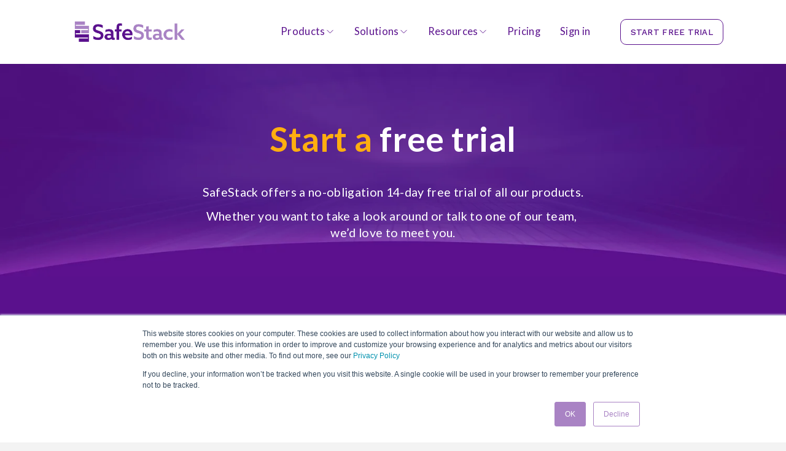

--- FILE ---
content_type: text/html;charset=utf-8
request_url: https://safestack.io/product-menu
body_size: 23790
content:
<!doctype html>
<html xmlns:og="http://opengraphprotocol.org/schema/" xmlns:fb="http://www.facebook.com/2008/fbml" lang="en-NZ"  >
  <head>
    <meta http-equiv="X-UA-Compatible" content="IE=edge,chrome=1">
    <meta name="viewport" content="width=device-width, initial-scale=1">
    <!-- This is Squarespace. --><!-- grasshopper-amethyst-9ram -->
<base href="">
<meta charset="utf-8" />
<title>Product Menu</title>
<meta http-equiv="Accept-CH" content="Sec-CH-UA-Platform-Version, Sec-CH-UA-Model" /><link rel="icon" type="image/x-icon" href="https://images.squarespace-cdn.com/content/v1/65484c4f637f4101e162d33a/f29213f2-c185-4c5c-a5fc-4e6087824267/favicon.ico?format=100w"/>
<link rel="canonical" href="https://safestack.io/product-menu"/>
<meta property="og:site_name" content="SafeStack"/>
<meta property="og:title" content="Product Menu"/>
<meta property="og:url" content="https://safestack.io/product-menu"/>
<meta property="og:type" content="website"/>
<meta itemprop="name" content="Product Menu"/>
<meta itemprop="url" content="https://safestack.io/product-menu"/>
<meta name="twitter:title" content="Product Menu"/>
<meta name="twitter:url" content="https://safestack.io/product-menu"/>
<meta name="twitter:card" content="summary"/>
<meta name="description" content="" />
<link rel="preconnect" href="https://images.squarespace-cdn.com">
<link rel="preconnect" href="https://fonts.gstatic.com" crossorigin>
<link rel="stylesheet" href="https://fonts.googleapis.com/css2?family=Lato:ital,wght@0,400;0,700;1,400;1,700&family=Work+Sans:ital,wght@0,500"><script type="text/javascript" crossorigin="anonymous" defer="true" nomodule="nomodule" src="//assets.squarespace.com/@sqs/polyfiller/1.6/legacy.js"></script>
<script type="text/javascript" crossorigin="anonymous" defer="true" src="//assets.squarespace.com/@sqs/polyfiller/1.6/modern.js"></script>
<script type="text/javascript">SQUARESPACE_ROLLUPS = {};</script>
<script>(function(rollups, name) { if (!rollups[name]) { rollups[name] = {}; } rollups[name].js = ["//assets.squarespace.com/universal/scripts-compressed/extract-css-runtime-aee1c576f025c34b-min.en-US.js"]; })(SQUARESPACE_ROLLUPS, 'squarespace-extract_css_runtime');</script>
<script crossorigin="anonymous" src="//assets.squarespace.com/universal/scripts-compressed/extract-css-runtime-aee1c576f025c34b-min.en-US.js" defer ></script><script>(function(rollups, name) { if (!rollups[name]) { rollups[name] = {}; } rollups[name].js = ["//assets.squarespace.com/universal/scripts-compressed/extract-css-moment-js-vendor-6f2a1f6ec9a41489-min.en-US.js"]; })(SQUARESPACE_ROLLUPS, 'squarespace-extract_css_moment_js_vendor');</script>
<script crossorigin="anonymous" src="//assets.squarespace.com/universal/scripts-compressed/extract-css-moment-js-vendor-6f2a1f6ec9a41489-min.en-US.js" defer ></script><script>(function(rollups, name) { if (!rollups[name]) { rollups[name] = {}; } rollups[name].js = ["//assets.squarespace.com/universal/scripts-compressed/cldr-resource-pack-22ed584d99d9b83d-min.en-US.js"]; })(SQUARESPACE_ROLLUPS, 'squarespace-cldr_resource_pack');</script>
<script crossorigin="anonymous" src="//assets.squarespace.com/universal/scripts-compressed/cldr-resource-pack-22ed584d99d9b83d-min.en-US.js" defer ></script><script>(function(rollups, name) { if (!rollups[name]) { rollups[name] = {}; } rollups[name].js = ["//assets.squarespace.com/universal/scripts-compressed/common-vendors-stable-fbd854d40b0804b7-min.en-US.js"]; })(SQUARESPACE_ROLLUPS, 'squarespace-common_vendors_stable');</script>
<script crossorigin="anonymous" src="//assets.squarespace.com/universal/scripts-compressed/common-vendors-stable-fbd854d40b0804b7-min.en-US.js" defer ></script><script>(function(rollups, name) { if (!rollups[name]) { rollups[name] = {}; } rollups[name].js = ["//assets.squarespace.com/universal/scripts-compressed/common-vendors-7052b75402b03b15-min.en-US.js"]; })(SQUARESPACE_ROLLUPS, 'squarespace-common_vendors');</script>
<script crossorigin="anonymous" src="//assets.squarespace.com/universal/scripts-compressed/common-vendors-7052b75402b03b15-min.en-US.js" defer ></script><script>(function(rollups, name) { if (!rollups[name]) { rollups[name] = {}; } rollups[name].js = ["//assets.squarespace.com/universal/scripts-compressed/common-b4bd88c17c2a785b-min.en-US.js"]; })(SQUARESPACE_ROLLUPS, 'squarespace-common');</script>
<script crossorigin="anonymous" src="//assets.squarespace.com/universal/scripts-compressed/common-b4bd88c17c2a785b-min.en-US.js" defer ></script><script>(function(rollups, name) { if (!rollups[name]) { rollups[name] = {}; } rollups[name].js = ["//assets.squarespace.com/universal/scripts-compressed/commerce-602293a6af3e0796-min.en-US.js"]; })(SQUARESPACE_ROLLUPS, 'squarespace-commerce');</script>
<script crossorigin="anonymous" src="//assets.squarespace.com/universal/scripts-compressed/commerce-602293a6af3e0796-min.en-US.js" defer ></script><script>(function(rollups, name) { if (!rollups[name]) { rollups[name] = {}; } rollups[name].css = ["//assets.squarespace.com/universal/styles-compressed/commerce-b16e90b1fba4d359-min.en-US.css"]; })(SQUARESPACE_ROLLUPS, 'squarespace-commerce');</script>
<link rel="stylesheet" type="text/css" href="//assets.squarespace.com/universal/styles-compressed/commerce-b16e90b1fba4d359-min.en-US.css"><script>(function(rollups, name) { if (!rollups[name]) { rollups[name] = {}; } rollups[name].js = ["//assets.squarespace.com/universal/scripts-compressed/performance-ad9e27deecfccdcd-min.en-US.js"]; })(SQUARESPACE_ROLLUPS, 'squarespace-performance');</script>
<script crossorigin="anonymous" src="//assets.squarespace.com/universal/scripts-compressed/performance-ad9e27deecfccdcd-min.en-US.js" defer ></script><script data-name="static-context">Static = window.Static || {}; Static.SQUARESPACE_CONTEXT = {"betaFeatureFlags":["campaigns_import_discounts","new_stacked_index","i18n_beta_website_locales","campaigns_discount_section_in_automations","supports_versioned_template_assets","campaigns_new_image_layout_picker","contacts_and_campaigns_redesign","commerce-product-forms-rendering","override_block_styles","enable_form_submission_trigger","modernized-pdp-m2-enabled","section-sdk-plp-list-view-atc-button-enabled","nested_categories","campaigns_merch_state","marketing_landing_page","scripts_defer","campaigns_thumbnail_layout","marketing_automations","form_block_first_last_name_required","member_areas_feature","campaigns_discount_section_in_blasts"],"facebookAppId":"314192535267336","facebookApiVersion":"v6.0","rollups":{"squarespace-announcement-bar":{"js":"//assets.squarespace.com/universal/scripts-compressed/announcement-bar-cbedc76c6324797f-min.en-US.js"},"squarespace-audio-player":{"css":"//assets.squarespace.com/universal/styles-compressed/audio-player-b05f5197a871c566-min.en-US.css","js":"//assets.squarespace.com/universal/scripts-compressed/audio-player-da2700baaad04b07-min.en-US.js"},"squarespace-blog-collection-list":{"css":"//assets.squarespace.com/universal/styles-compressed/blog-collection-list-b4046463b72f34e2-min.en-US.css","js":"//assets.squarespace.com/universal/scripts-compressed/blog-collection-list-f78db80fc1cd6fce-min.en-US.js"},"squarespace-calendar-block-renderer":{"css":"//assets.squarespace.com/universal/styles-compressed/calendar-block-renderer-b72d08ba4421f5a0-min.en-US.css","js":"//assets.squarespace.com/universal/scripts-compressed/calendar-block-renderer-867a1d519964ab77-min.en-US.js"},"squarespace-chartjs-helpers":{"css":"//assets.squarespace.com/universal/styles-compressed/chartjs-helpers-96b256171ee039c1-min.en-US.css","js":"//assets.squarespace.com/universal/scripts-compressed/chartjs-helpers-4fd57f343946d08e-min.en-US.js"},"squarespace-comments":{"css":"//assets.squarespace.com/universal/styles-compressed/comments-621cedd89299c26d-min.en-US.css","js":"//assets.squarespace.com/universal/scripts-compressed/comments-cc444fae3fead46c-min.en-US.js"},"squarespace-custom-css-popup":{"css":"//assets.squarespace.com/universal/styles-compressed/custom-css-popup-2521e9fac704ef13-min.en-US.css","js":"//assets.squarespace.com/universal/scripts-compressed/custom-css-popup-a8c3b9321145de8d-min.en-US.js"},"squarespace-dialog":{"css":"//assets.squarespace.com/universal/styles-compressed/dialog-f9093f2d526b94df-min.en-US.css","js":"//assets.squarespace.com/universal/scripts-compressed/dialog-45f2a86bb0fad8dc-min.en-US.js"},"squarespace-events-collection":{"css":"//assets.squarespace.com/universal/styles-compressed/events-collection-b72d08ba4421f5a0-min.en-US.css","js":"//assets.squarespace.com/universal/scripts-compressed/events-collection-14cfd7ddff021d8b-min.en-US.js"},"squarespace-form-rendering-utils":{"js":"//assets.squarespace.com/universal/scripts-compressed/form-rendering-utils-2823e76ff925bfc2-min.en-US.js"},"squarespace-forms":{"css":"//assets.squarespace.com/universal/styles-compressed/forms-0afd3c6ac30bbab1-min.en-US.css","js":"//assets.squarespace.com/universal/scripts-compressed/forms-9b71770e3caa3dc7-min.en-US.js"},"squarespace-gallery-collection-list":{"css":"//assets.squarespace.com/universal/styles-compressed/gallery-collection-list-b4046463b72f34e2-min.en-US.css","js":"//assets.squarespace.com/universal/scripts-compressed/gallery-collection-list-07747667a3187b76-min.en-US.js"},"squarespace-image-zoom":{"css":"//assets.squarespace.com/universal/styles-compressed/image-zoom-b4046463b72f34e2-min.en-US.css","js":"//assets.squarespace.com/universal/scripts-compressed/image-zoom-60c18dc5f8f599ea-min.en-US.js"},"squarespace-pinterest":{"css":"//assets.squarespace.com/universal/styles-compressed/pinterest-b4046463b72f34e2-min.en-US.css","js":"//assets.squarespace.com/universal/scripts-compressed/pinterest-7d6f6ab4e8d3bd3f-min.en-US.js"},"squarespace-popup-overlay":{"css":"//assets.squarespace.com/universal/styles-compressed/popup-overlay-b742b752f5880972-min.en-US.css","js":"//assets.squarespace.com/universal/scripts-compressed/popup-overlay-2b60d0db5b93df47-min.en-US.js"},"squarespace-product-quick-view":{"css":"//assets.squarespace.com/universal/styles-compressed/product-quick-view-9548705e5cf7ee87-min.en-US.css","js":"//assets.squarespace.com/universal/scripts-compressed/product-quick-view-0ac41718ff11b694-min.en-US.js"},"squarespace-products-collection-item-v2":{"css":"//assets.squarespace.com/universal/styles-compressed/products-collection-item-v2-b4046463b72f34e2-min.en-US.css","js":"//assets.squarespace.com/universal/scripts-compressed/products-collection-item-v2-e3a3f101748fca6e-min.en-US.js"},"squarespace-products-collection-list-v2":{"css":"//assets.squarespace.com/universal/styles-compressed/products-collection-list-v2-b4046463b72f34e2-min.en-US.css","js":"//assets.squarespace.com/universal/scripts-compressed/products-collection-list-v2-eedc544f4cc56af4-min.en-US.js"},"squarespace-search-page":{"css":"//assets.squarespace.com/universal/styles-compressed/search-page-90a67fc09b9b32c6-min.en-US.css","js":"//assets.squarespace.com/universal/scripts-compressed/search-page-e64261438cc72da8-min.en-US.js"},"squarespace-search-preview":{"js":"//assets.squarespace.com/universal/scripts-compressed/search-preview-cd4d6b833e1e7e59-min.en-US.js"},"squarespace-simple-liking":{"css":"//assets.squarespace.com/universal/styles-compressed/simple-liking-701bf8bbc05ec6aa-min.en-US.css","js":"//assets.squarespace.com/universal/scripts-compressed/simple-liking-c63bf8989a1c119a-min.en-US.js"},"squarespace-social-buttons":{"css":"//assets.squarespace.com/universal/styles-compressed/social-buttons-95032e5fa98e47a5-min.en-US.css","js":"//assets.squarespace.com/universal/scripts-compressed/social-buttons-0839ae7d1715ddd3-min.en-US.js"},"squarespace-tourdates":{"css":"//assets.squarespace.com/universal/styles-compressed/tourdates-b4046463b72f34e2-min.en-US.css","js":"//assets.squarespace.com/universal/scripts-compressed/tourdates-3d0769ff3268f527-min.en-US.js"},"squarespace-website-overlays-manager":{"css":"//assets.squarespace.com/universal/styles-compressed/website-overlays-manager-07ea5a4e004e6710-min.en-US.css","js":"//assets.squarespace.com/universal/scripts-compressed/website-overlays-manager-532fc21fb15f0ba1-min.en-US.js"}},"pageType":2,"website":{"id":"65484c4f637f4101e162d33a","identifier":"grasshopper-amethyst-9ram","websiteType":1,"contentModifiedOn":1765253925461,"cloneable":false,"hasBeenCloneable":false,"siteStatus":{},"language":"en-NZ","translationLocale":"en-US","formattingLocale":"en-NZ","timeZone":"Pacific/Auckland","machineTimeZoneOffset":46800000,"timeZoneOffset":46800000,"timeZoneAbbr":"NZDT","siteTitle":"SafeStack","fullSiteTitle":"Product Menu","location":{"addressTitle":"SafeStack Limited","addressLine1":"","addressLine2":"Northland","addressCountry":"New Zealand"},"logoImageId":"65d42f3347d8cb75e50a4af7","shareButtonOptions":{"2":true,"8":true,"3":true,"1":true,"4":true,"7":true,"6":true},"logoImageUrl":"//images.squarespace-cdn.com/content/v1/65484c4f637f4101e162d33a/2645650f-d10e-4e45-ac72-c5be1203e9bb/Copy+of+safestack_logo_white_background_400px.png","authenticUrl":"https://safestack.io","internalUrl":"https://grasshopper-amethyst-9ram.squarespace.com","baseUrl":"https://safestack.io","primaryDomain":"safestack.io","sslSetting":3,"isHstsEnabled":true,"typekitId":"","statsMigrated":false,"imageMetadataProcessingEnabled":false,"screenshotId":"e0f3d5bae5417b7dbec637802429d221b2b7c10ebd47f596ef574405179baa92","captchaSettings":{"enabledForDonations":false},"showOwnerLogin":false},"websiteSettings":{"id":"65484c4f637f4101e162d33d","websiteId":"65484c4f637f4101e162d33a","subjects":[],"country":"NZ","state":"WGN","simpleLikingEnabled":true,"mobileInfoBarSettings":{"isContactEmailEnabled":false,"isContactPhoneNumberEnabled":false,"isLocationEnabled":false,"isBusinessHoursEnabled":false},"announcementBarSettings":{},"commentLikesAllowed":true,"commentAnonAllowed":true,"commentThreaded":true,"commentApprovalRequired":false,"commentAvatarsOn":true,"commentSortType":2,"commentFlagThreshold":0,"commentFlagsAllowed":true,"commentEnableByDefault":true,"commentDisableAfterDaysDefault":0,"disqusShortname":"","commentsEnabled":false,"contactPhoneNumber":"+1 (888) 792-8885","businessHours":{"monday":{"text":"Open","ranges":[{"from":0,"to":1440}]},"tuesday":{"text":"Open","ranges":[{"from":0,"to":1440}]},"wednesday":{"text":"Open","ranges":[{"from":0,"to":1440}]},"thursday":{"text":"Open","ranges":[{"from":0,"to":1440}]},"friday":{"text":"Open","ranges":[{"from":0,"to":1440}]},"saturday":{"text":"Open","ranges":[{"from":0,"to":1440}]},"sunday":{"text":"Open","ranges":[{"from":0,"to":1440}]}},"storeSettings":{"returnPolicy":null,"termsOfService":null,"privacyPolicy":null,"expressCheckout":false,"continueShoppingLinkUrl":"/","useLightCart":false,"showNoteField":false,"shippingCountryDefaultValue":"US","billToShippingDefaultValue":false,"showShippingPhoneNumber":true,"isShippingPhoneRequired":false,"showBillingPhoneNumber":true,"isBillingPhoneRequired":false,"currenciesSupported":["USD","CAD","GBP","AUD","EUR","CHF","NOK","SEK","DKK","NZD","SGD","MXN","HKD","CZK","ILS","MYR","RUB","PHP","PLN","THB","BRL","ARS","COP","IDR","INR","JPY","ZAR"],"defaultCurrency":"USD","selectedCurrency":"NZD","measurementStandard":1,"showCustomCheckoutForm":false,"checkoutPageMarketingOptInEnabled":true,"enableMailingListOptInByDefault":false,"sameAsRetailLocation":false,"merchandisingSettings":{"scarcityEnabledOnProductItems":false,"scarcityEnabledOnProductBlocks":false,"scarcityMessageType":"DEFAULT_SCARCITY_MESSAGE","scarcityThreshold":10,"multipleQuantityAllowedForServices":true,"restockNotificationsEnabled":false,"restockNotificationsSuccessText":"","restockNotificationsMailingListSignUpEnabled":false,"relatedProductsEnabled":false,"relatedProductsOrdering":"random","soldOutVariantsDropdownDisabled":false,"productComposerOptedIn":false,"productComposerABTestOptedOut":false,"productReviewsEnabled":false},"minimumOrderSubtotalEnabled":false,"minimumOrderSubtotal":{"currency":"NZD","value":"0.00"},"addToCartConfirmationType":2,"isLive":false,"multipleQuantityAllowedForServices":true},"useEscapeKeyToLogin":false,"ssBadgeType":1,"ssBadgePosition":4,"ssBadgeVisibility":1,"ssBadgeDevices":1,"pinterestOverlayOptions":{"mode":"disabled"},"userAccountsSettings":{"loginAllowed":false,"signupAllowed":false}},"cookieSettings":{"isCookieBannerEnabled":false,"isRestrictiveCookiePolicyEnabled":false,"cookieBannerText":"By using this website, you agree to our use of cookies. We use cookies to provide you with a great experience and to help our website run effectively.","cookieBannerThemeName":"black","cookieBannerVariant":"BAR","cookieBannerPosition":"BOTTOM","cookieBannerCtaVariant":"TEXT","cookieBannerCtaText":"Accept","cookieBannerAcceptType":"OPT_IN","cookieBannerOptOutCtaText":"Decline","cookieBannerHasOptOut":false,"cookieBannerHasManageCookies":false,"cookieBannerManageCookiesLabel":"Manage cookies","cookieBannerSavedPreferencesText":"Cookie Preferences","cookieBannerSavedPreferencesLayout":"PILL"},"websiteCloneable":false,"collection":{"title":"Product Menu","id":"67aaa4bcea15fa520e6ba802","fullUrl":"/product-menu","type":10,"permissionType":1},"subscribed":false,"appDomain":"squarespace.com","templateTweakable":true,"tweakJSON":{"form-use-theme-colors":"true","header-logo-height":"73px","header-mobile-logo-max-height":"48px","header-vert-padding":"1.2vw","header-width":"Full","maxPageWidth":"2046px","mobile-header-vert-padding":"6vw","pagePadding":"8vw","tweak-blog-alternating-side-by-side-image-aspect-ratio":"1:1 Square","tweak-blog-alternating-side-by-side-image-spacing":"5%","tweak-blog-alternating-side-by-side-meta-spacing":"15px","tweak-blog-alternating-side-by-side-primary-meta":"Categories","tweak-blog-alternating-side-by-side-read-more-spacing":"5px","tweak-blog-alternating-side-by-side-secondary-meta":"Date","tweak-blog-basic-grid-columns":"4","tweak-blog-basic-grid-image-aspect-ratio":"16:9 Widescreen","tweak-blog-basic-grid-image-spacing":"28px","tweak-blog-basic-grid-meta-spacing":"8px","tweak-blog-basic-grid-primary-meta":"Categories","tweak-blog-basic-grid-read-more-spacing":"18px","tweak-blog-basic-grid-secondary-meta":"None","tweak-blog-item-custom-width":"49","tweak-blog-item-show-author-profile":"false","tweak-blog-item-width":"Narrow","tweak-blog-masonry-columns":"4","tweak-blog-masonry-horizontal-spacing":"150px","tweak-blog-masonry-image-spacing":"25px","tweak-blog-masonry-meta-spacing":"20px","tweak-blog-masonry-primary-meta":"Categories","tweak-blog-masonry-read-more-spacing":"5px","tweak-blog-masonry-secondary-meta":"Date","tweak-blog-masonry-vertical-spacing":"100px","tweak-blog-side-by-side-image-aspect-ratio":"4:3 Four-Three","tweak-blog-side-by-side-image-spacing":"6%","tweak-blog-side-by-side-meta-spacing":"0px","tweak-blog-side-by-side-primary-meta":"Categories","tweak-blog-side-by-side-read-more-spacing":"0px","tweak-blog-side-by-side-secondary-meta":"None","tweak-blog-single-column-image-spacing":"40px","tweak-blog-single-column-meta-spacing":"30px","tweak-blog-single-column-primary-meta":"Categories","tweak-blog-single-column-read-more-spacing":"30px","tweak-blog-single-column-secondary-meta":"Date","tweak-events-stacked-show-thumbnails":"true","tweak-events-stacked-thumbnail-size":"3:2 Standard","tweak-fixed-header":"true","tweak-fixed-header-style":"Basic","tweak-global-animations-animation-curve":"ease","tweak-global-animations-animation-delay":"1.0s","tweak-global-animations-animation-duration":"0.65s","tweak-global-animations-animation-style":"fade","tweak-global-animations-animation-type":"clip","tweak-global-animations-complexity-level":"detailed","tweak-global-animations-enabled":"true","tweak-portfolio-grid-basic-custom-height":"50","tweak-portfolio-grid-overlay-custom-height":"50","tweak-portfolio-hover-follow-acceleration":"10%","tweak-portfolio-hover-follow-animation-duration":"Medium","tweak-portfolio-hover-follow-animation-type":"Fade","tweak-portfolio-hover-follow-delimiter":"Forward Slash","tweak-portfolio-hover-follow-front":"false","tweak-portfolio-hover-follow-layout":"Inline","tweak-portfolio-hover-follow-size":"75","tweak-portfolio-hover-follow-text-spacing-x":"1.5","tweak-portfolio-hover-follow-text-spacing-y":"1.5","tweak-portfolio-hover-static-animation-duration":"Medium","tweak-portfolio-hover-static-animation-type":"Scale Up","tweak-portfolio-hover-static-delimiter":"Forward Slash","tweak-portfolio-hover-static-front":"false","tweak-portfolio-hover-static-layout":"Stacked","tweak-portfolio-hover-static-size":"75","tweak-portfolio-hover-static-text-spacing-x":"1.5","tweak-portfolio-hover-static-text-spacing-y":"1.5","tweak-portfolio-index-background-animation-duration":"Medium","tweak-portfolio-index-background-animation-type":"Fade","tweak-portfolio-index-background-custom-height":"50","tweak-portfolio-index-background-delimiter":"None","tweak-portfolio-index-background-height":"Large","tweak-portfolio-index-background-horizontal-alignment":"Center","tweak-portfolio-index-background-link-format":"Stacked","tweak-portfolio-index-background-persist":"false","tweak-portfolio-index-background-vertical-alignment":"Middle","tweak-portfolio-index-background-width":"Full Bleed","tweak-product-basic-item-click-action":"None","tweak-product-basic-item-gallery-aspect-ratio":"1:1 Square","tweak-product-basic-item-gallery-design":"Stacked","tweak-product-basic-item-gallery-width":"50%","tweak-product-basic-item-hover-action":"None","tweak-product-basic-item-image-spacing":"3vw","tweak-product-basic-item-image-zoom-factor":"1.75","tweak-product-basic-item-product-variant-display":"Dropdown","tweak-product-basic-item-thumbnail-placement":"Side","tweak-product-basic-item-variant-picker-layout":"Dropdowns","tweak-products-add-to-cart-button":"false","tweak-products-columns":"2","tweak-products-gutter-column":"2vw","tweak-products-gutter-row":"3vw","tweak-products-header-text-alignment":"Middle","tweak-products-image-aspect-ratio":"1:1 Square","tweak-products-image-text-spacing":"1vw","tweak-products-mobile-columns":"1","tweak-products-text-alignment":"Middle","tweak-products-width":"Inset","tweak-transparent-header":"false"},"templateId":"5c5a519771c10ba3470d8101","templateVersion":"7.1","pageFeatures":[1,2,4],"gmRenderKey":"QUl6YVN5Q0JUUk9xNkx1dkZfSUUxcjQ2LVQ0QWVUU1YtMGQ3bXk4","templateScriptsRootUrl":"https://static1.squarespace.com/static/vta/5c5a519771c10ba3470d8101/scripts/","impersonatedSession":false,"tzData":{"zones":[[720,"NZ","NZ%sT",null]],"rules":{"NZ":[[1990,2006,null,"Oct","Sun>=1","2:00s","1:00","D"],[1990,2007,null,"Mar","Sun>=15","2:00s","0","S"],[2007,"max",null,"Sep","lastSun","2:00s","1:00","D"],[2008,"max",null,"Apr","Sun>=1","2:00s","0","S"]]}},"showAnnouncementBar":false,"recaptchaEnterpriseContext":{"recaptchaEnterpriseSiteKey":"6LdDFQwjAAAAAPigEvvPgEVbb7QBm-TkVJdDTlAv"},"i18nContext":{"timeZoneData":{"id":"Pacific/Auckland","name":"New Zealand Time"}},"env":"PRODUCTION","visitorFormContext":{"formFieldFormats":{"countries":[{"name":"Afghanistan","code":"AF","phoneCode":"+93"},{"name":"\u00C5land Islands","code":"AX","phoneCode":"+358"},{"name":"Albania","code":"AL","phoneCode":"+355"},{"name":"Algeria","code":"DZ","phoneCode":"+213"},{"name":"American Samoa","code":"AS","phoneCode":"+1"},{"name":"Andorra","code":"AD","phoneCode":"+376"},{"name":"Angola","code":"AO","phoneCode":"+244"},{"name":"Anguilla","code":"AI","phoneCode":"+1"},{"name":"Antigua & Barbuda","code":"AG","phoneCode":"+1"},{"name":"Argentina","code":"AR","phoneCode":"+54"},{"name":"Armenia","code":"AM","phoneCode":"+374"},{"name":"Aruba","code":"AW","phoneCode":"+297"},{"name":"Ascension Island","code":"AC","phoneCode":"+247"},{"name":"Australia","code":"AU","phoneCode":"+61"},{"name":"Austria","code":"AT","phoneCode":"+43"},{"name":"Azerbaijan","code":"AZ","phoneCode":"+994"},{"name":"Bahamas","code":"BS","phoneCode":"+1"},{"name":"Bahrain","code":"BH","phoneCode":"+973"},{"name":"Bangladesh","code":"BD","phoneCode":"+880"},{"name":"Barbados","code":"BB","phoneCode":"+1"},{"name":"Belarus","code":"BY","phoneCode":"+375"},{"name":"Belgium","code":"BE","phoneCode":"+32"},{"name":"Belize","code":"BZ","phoneCode":"+501"},{"name":"Benin","code":"BJ","phoneCode":"+229"},{"name":"Bermuda","code":"BM","phoneCode":"+1"},{"name":"Bhutan","code":"BT","phoneCode":"+975"},{"name":"Bolivia","code":"BO","phoneCode":"+591"},{"name":"Bosnia & Herzegovina","code":"BA","phoneCode":"+387"},{"name":"Botswana","code":"BW","phoneCode":"+267"},{"name":"Brazil","code":"BR","phoneCode":"+55"},{"name":"British Indian Ocean Territory","code":"IO","phoneCode":"+246"},{"name":"British Virgin Islands","code":"VG","phoneCode":"+1"},{"name":"Brunei","code":"BN","phoneCode":"+673"},{"name":"Bulgaria","code":"BG","phoneCode":"+359"},{"name":"Burkina Faso","code":"BF","phoneCode":"+226"},{"name":"Burundi","code":"BI","phoneCode":"+257"},{"name":"Cambodia","code":"KH","phoneCode":"+855"},{"name":"Cameroon","code":"CM","phoneCode":"+237"},{"name":"Canada","code":"CA","phoneCode":"+1"},{"name":"Cape Verde","code":"CV","phoneCode":"+238"},{"name":"Caribbean Netherlands","code":"BQ","phoneCode":"+599"},{"name":"Cayman Islands","code":"KY","phoneCode":"+1"},{"name":"Central African Republic","code":"CF","phoneCode":"+236"},{"name":"Chad","code":"TD","phoneCode":"+235"},{"name":"Chile","code":"CL","phoneCode":"+56"},{"name":"China","code":"CN","phoneCode":"+86"},{"name":"Christmas Island","code":"CX","phoneCode":"+61"},{"name":"Cocos (Keeling) Islands","code":"CC","phoneCode":"+61"},{"name":"Colombia","code":"CO","phoneCode":"+57"},{"name":"Comoros","code":"KM","phoneCode":"+269"},{"name":"Congo - Brazzaville","code":"CG","phoneCode":"+242"},{"name":"Congo - Kinshasa","code":"CD","phoneCode":"+243"},{"name":"Cook Islands","code":"CK","phoneCode":"+682"},{"name":"Costa Rica","code":"CR","phoneCode":"+506"},{"name":"C\u00F4te d\u2019Ivoire","code":"CI","phoneCode":"+225"},{"name":"Croatia","code":"HR","phoneCode":"+385"},{"name":"Cuba","code":"CU","phoneCode":"+53"},{"name":"Cura\u00E7ao","code":"CW","phoneCode":"+599"},{"name":"Cyprus","code":"CY","phoneCode":"+357"},{"name":"Czechia","code":"CZ","phoneCode":"+420"},{"name":"Denmark","code":"DK","phoneCode":"+45"},{"name":"Djibouti","code":"DJ","phoneCode":"+253"},{"name":"Dominica","code":"DM","phoneCode":"+1"},{"name":"Dominican Republic","code":"DO","phoneCode":"+1"},{"name":"Ecuador","code":"EC","phoneCode":"+593"},{"name":"Egypt","code":"EG","phoneCode":"+20"},{"name":"El Salvador","code":"SV","phoneCode":"+503"},{"name":"Equatorial Guinea","code":"GQ","phoneCode":"+240"},{"name":"Eritrea","code":"ER","phoneCode":"+291"},{"name":"Estonia","code":"EE","phoneCode":"+372"},{"name":"Eswatini","code":"SZ","phoneCode":"+268"},{"name":"Ethiopia","code":"ET","phoneCode":"+251"},{"name":"Falkland Islands","code":"FK","phoneCode":"+500"},{"name":"Faroe Islands","code":"FO","phoneCode":"+298"},{"name":"Fiji","code":"FJ","phoneCode":"+679"},{"name":"Finland","code":"FI","phoneCode":"+358"},{"name":"France","code":"FR","phoneCode":"+33"},{"name":"French Guiana","code":"GF","phoneCode":"+594"},{"name":"French Polynesia","code":"PF","phoneCode":"+689"},{"name":"Gabon","code":"GA","phoneCode":"+241"},{"name":"Gambia","code":"GM","phoneCode":"+220"},{"name":"Georgia","code":"GE","phoneCode":"+995"},{"name":"Germany","code":"DE","phoneCode":"+49"},{"name":"Ghana","code":"GH","phoneCode":"+233"},{"name":"Gibraltar","code":"GI","phoneCode":"+350"},{"name":"Greece","code":"GR","phoneCode":"+30"},{"name":"Greenland","code":"GL","phoneCode":"+299"},{"name":"Grenada","code":"GD","phoneCode":"+1"},{"name":"Guadeloupe","code":"GP","phoneCode":"+590"},{"name":"Guam","code":"GU","phoneCode":"+1"},{"name":"Guatemala","code":"GT","phoneCode":"+502"},{"name":"Guernsey","code":"GG","phoneCode":"+44"},{"name":"Guinea","code":"GN","phoneCode":"+224"},{"name":"Guinea-Bissau","code":"GW","phoneCode":"+245"},{"name":"Guyana","code":"GY","phoneCode":"+592"},{"name":"Haiti","code":"HT","phoneCode":"+509"},{"name":"Honduras","code":"HN","phoneCode":"+504"},{"name":"Hong Kong SAR China","code":"HK","phoneCode":"+852"},{"name":"Hungary","code":"HU","phoneCode":"+36"},{"name":"Iceland","code":"IS","phoneCode":"+354"},{"name":"India","code":"IN","phoneCode":"+91"},{"name":"Indonesia","code":"ID","phoneCode":"+62"},{"name":"Iran","code":"IR","phoneCode":"+98"},{"name":"Iraq","code":"IQ","phoneCode":"+964"},{"name":"Ireland","code":"IE","phoneCode":"+353"},{"name":"Isle of Man","code":"IM","phoneCode":"+44"},{"name":"Israel","code":"IL","phoneCode":"+972"},{"name":"Italy","code":"IT","phoneCode":"+39"},{"name":"Jamaica","code":"JM","phoneCode":"+1"},{"name":"Japan","code":"JP","phoneCode":"+81"},{"name":"Jersey","code":"JE","phoneCode":"+44"},{"name":"Jordan","code":"JO","phoneCode":"+962"},{"name":"Kazakhstan","code":"KZ","phoneCode":"+7"},{"name":"Kenya","code":"KE","phoneCode":"+254"},{"name":"Kiribati","code":"KI","phoneCode":"+686"},{"name":"Kosovo","code":"XK","phoneCode":"+383"},{"name":"Kuwait","code":"KW","phoneCode":"+965"},{"name":"Kyrgyzstan","code":"KG","phoneCode":"+996"},{"name":"Laos","code":"LA","phoneCode":"+856"},{"name":"Latvia","code":"LV","phoneCode":"+371"},{"name":"Lebanon","code":"LB","phoneCode":"+961"},{"name":"Lesotho","code":"LS","phoneCode":"+266"},{"name":"Liberia","code":"LR","phoneCode":"+231"},{"name":"Libya","code":"LY","phoneCode":"+218"},{"name":"Liechtenstein","code":"LI","phoneCode":"+423"},{"name":"Lithuania","code":"LT","phoneCode":"+370"},{"name":"Luxembourg","code":"LU","phoneCode":"+352"},{"name":"Macao SAR China","code":"MO","phoneCode":"+853"},{"name":"Madagascar","code":"MG","phoneCode":"+261"},{"name":"Malawi","code":"MW","phoneCode":"+265"},{"name":"Malaysia","code":"MY","phoneCode":"+60"},{"name":"Maldives","code":"MV","phoneCode":"+960"},{"name":"Mali","code":"ML","phoneCode":"+223"},{"name":"Malta","code":"MT","phoneCode":"+356"},{"name":"Marshall Islands","code":"MH","phoneCode":"+692"},{"name":"Martinique","code":"MQ","phoneCode":"+596"},{"name":"Mauritania","code":"MR","phoneCode":"+222"},{"name":"Mauritius","code":"MU","phoneCode":"+230"},{"name":"Mayotte","code":"YT","phoneCode":"+262"},{"name":"Mexico","code":"MX","phoneCode":"+52"},{"name":"Micronesia","code":"FM","phoneCode":"+691"},{"name":"Moldova","code":"MD","phoneCode":"+373"},{"name":"Monaco","code":"MC","phoneCode":"+377"},{"name":"Mongolia","code":"MN","phoneCode":"+976"},{"name":"Montenegro","code":"ME","phoneCode":"+382"},{"name":"Montserrat","code":"MS","phoneCode":"+1"},{"name":"Morocco","code":"MA","phoneCode":"+212"},{"name":"Mozambique","code":"MZ","phoneCode":"+258"},{"name":"Myanmar (Burma)","code":"MM","phoneCode":"+95"},{"name":"Namibia","code":"NA","phoneCode":"+264"},{"name":"Nauru","code":"NR","phoneCode":"+674"},{"name":"Nepal","code":"NP","phoneCode":"+977"},{"name":"Netherlands","code":"NL","phoneCode":"+31"},{"name":"New Caledonia","code":"NC","phoneCode":"+687"},{"name":"New Zealand","code":"NZ","phoneCode":"+64"},{"name":"Nicaragua","code":"NI","phoneCode":"+505"},{"name":"Niger","code":"NE","phoneCode":"+227"},{"name":"Nigeria","code":"NG","phoneCode":"+234"},{"name":"Niue","code":"NU","phoneCode":"+683"},{"name":"Norfolk Island","code":"NF","phoneCode":"+672"},{"name":"Northern Mariana Islands","code":"MP","phoneCode":"+1"},{"name":"North Korea","code":"KP","phoneCode":"+850"},{"name":"North Macedonia","code":"MK","phoneCode":"+389"},{"name":"Norway","code":"NO","phoneCode":"+47"},{"name":"Oman","code":"OM","phoneCode":"+968"},{"name":"Pakistan","code":"PK","phoneCode":"+92"},{"name":"Palau","code":"PW","phoneCode":"+680"},{"name":"Palestinian Territories","code":"PS","phoneCode":"+970"},{"name":"Panama","code":"PA","phoneCode":"+507"},{"name":"Papua New Guinea","code":"PG","phoneCode":"+675"},{"name":"Paraguay","code":"PY","phoneCode":"+595"},{"name":"Peru","code":"PE","phoneCode":"+51"},{"name":"Philippines","code":"PH","phoneCode":"+63"},{"name":"Poland","code":"PL","phoneCode":"+48"},{"name":"Portugal","code":"PT","phoneCode":"+351"},{"name":"Puerto Rico","code":"PR","phoneCode":"+1"},{"name":"Qatar","code":"QA","phoneCode":"+974"},{"name":"R\u00E9union","code":"RE","phoneCode":"+262"},{"name":"Romania","code":"RO","phoneCode":"+40"},{"name":"Russia","code":"RU","phoneCode":"+7"},{"name":"Rwanda","code":"RW","phoneCode":"+250"},{"name":"Samoa","code":"WS","phoneCode":"+685"},{"name":"San Marino","code":"SM","phoneCode":"+378"},{"name":"S\u00E3o Tom\u00E9 & Pr\u00EDncipe","code":"ST","phoneCode":"+239"},{"name":"Saudi Arabia","code":"SA","phoneCode":"+966"},{"name":"Senegal","code":"SN","phoneCode":"+221"},{"name":"Serbia","code":"RS","phoneCode":"+381"},{"name":"Seychelles","code":"SC","phoneCode":"+248"},{"name":"Sierra Leone","code":"SL","phoneCode":"+232"},{"name":"Singapore","code":"SG","phoneCode":"+65"},{"name":"Sint Maarten","code":"SX","phoneCode":"+1"},{"name":"Slovakia","code":"SK","phoneCode":"+421"},{"name":"Slovenia","code":"SI","phoneCode":"+386"},{"name":"Solomon Islands","code":"SB","phoneCode":"+677"},{"name":"Somalia","code":"SO","phoneCode":"+252"},{"name":"South Africa","code":"ZA","phoneCode":"+27"},{"name":"South Korea","code":"KR","phoneCode":"+82"},{"name":"South Sudan","code":"SS","phoneCode":"+211"},{"name":"Spain","code":"ES","phoneCode":"+34"},{"name":"Sri Lanka","code":"LK","phoneCode":"+94"},{"name":"St. Barth\u00E9lemy","code":"BL","phoneCode":"+590"},{"name":"St. Helena","code":"SH","phoneCode":"+290"},{"name":"St. Kitts & Nevis","code":"KN","phoneCode":"+1"},{"name":"St. Lucia","code":"LC","phoneCode":"+1"},{"name":"St. Martin","code":"MF","phoneCode":"+590"},{"name":"St. Pierre & Miquelon","code":"PM","phoneCode":"+508"},{"name":"St. Vincent & Grenadines","code":"VC","phoneCode":"+1"},{"name":"Sudan","code":"SD","phoneCode":"+249"},{"name":"Suriname","code":"SR","phoneCode":"+597"},{"name":"Svalbard & Jan Mayen","code":"SJ","phoneCode":"+47"},{"name":"Sweden","code":"SE","phoneCode":"+46"},{"name":"Switzerland","code":"CH","phoneCode":"+41"},{"name":"Syria","code":"SY","phoneCode":"+963"},{"name":"Taiwan","code":"TW","phoneCode":"+886"},{"name":"Tajikistan","code":"TJ","phoneCode":"+992"},{"name":"Tanzania","code":"TZ","phoneCode":"+255"},{"name":"Thailand","code":"TH","phoneCode":"+66"},{"name":"Timor-Leste","code":"TL","phoneCode":"+670"},{"name":"Togo","code":"TG","phoneCode":"+228"},{"name":"Tokelau","code":"TK","phoneCode":"+690"},{"name":"Tonga","code":"TO","phoneCode":"+676"},{"name":"Trinidad & Tobago","code":"TT","phoneCode":"+1"},{"name":"Tristan da Cunha","code":"TA","phoneCode":"+290"},{"name":"Tunisia","code":"TN","phoneCode":"+216"},{"name":"T\u00FCrkiye","code":"TR","phoneCode":"+90"},{"name":"Turkmenistan","code":"TM","phoneCode":"+993"},{"name":"Turks & Caicos Islands","code":"TC","phoneCode":"+1"},{"name":"Tuvalu","code":"TV","phoneCode":"+688"},{"name":"U.S. Virgin Islands","code":"VI","phoneCode":"+1"},{"name":"Uganda","code":"UG","phoneCode":"+256"},{"name":"Ukraine","code":"UA","phoneCode":"+380"},{"name":"United Arab Emirates","code":"AE","phoneCode":"+971"},{"name":"United Kingdom","code":"GB","phoneCode":"+44"},{"name":"United States","code":"US","phoneCode":"+1"},{"name":"Uruguay","code":"UY","phoneCode":"+598"},{"name":"Uzbekistan","code":"UZ","phoneCode":"+998"},{"name":"Vanuatu","code":"VU","phoneCode":"+678"},{"name":"Vatican City","code":"VA","phoneCode":"+39"},{"name":"Venezuela","code":"VE","phoneCode":"+58"},{"name":"Vietnam","code":"VN","phoneCode":"+84"},{"name":"Wallis & Futuna","code":"WF","phoneCode":"+681"},{"name":"Western Sahara","code":"EH","phoneCode":"+212"},{"name":"Yemen","code":"YE","phoneCode":"+967"},{"name":"Zambia","code":"ZM","phoneCode":"+260"},{"name":"Zimbabwe","code":"ZW","phoneCode":"+263"}],"initialAddressFormat":{"id":0,"type":"ADDRESS","country":"NZ","labelLocale":"en","fields":[{"type":"FIELD","label":"Address Line 1","identifier":"Line1","length":0,"required":true,"metadata":{"autocomplete":"address-line1"}},{"type":"SEPARATOR","label":"\n","identifier":"Newline","length":0,"required":false,"metadata":{}},{"type":"FIELD","label":"Address Line 2","identifier":"Line2","length":0,"required":false,"metadata":{"autocomplete":"address-line2"}},{"type":"SEPARATOR","label":"\n","identifier":"Newline","length":0,"required":false,"metadata":{}},{"type":"SEPARATOR","label":"\n","identifier":"Newline","length":0,"required":false,"metadata":{}},{"type":"FIELD","label":"City","identifier":"City","length":0,"required":true,"metadata":{"autocomplete":"address-level1"}},{"type":"SEPARATOR","label":" ","identifier":"Space","length":0,"required":false,"metadata":{}},{"type":"FIELD","label":"Postcode","identifier":"Zip","length":0,"required":true,"metadata":{"autocomplete":"postal-code"}}]},"initialNameOrder":"GIVEN_FIRST","initialPhoneFormat":{"id":0,"type":"PHONE_NUMBER","country":"NZ","labelLocale":"en-US","fields":[{"type":"FIELD","label":"1","identifier":"1","length":2,"required":false,"metadata":{}},{"type":"SEPARATOR","label":" ","identifier":"Space","length":0,"required":false,"metadata":{}},{"type":"FIELD","label":"2","identifier":"2","length":3,"required":false,"metadata":{}},{"type":"SEPARATOR","label":" ","identifier":"Space","length":0,"required":false,"metadata":{}},{"type":"FIELD","label":"3","identifier":"3","length":15,"required":false,"metadata":{}}]}},"localizedStrings":{"validation":{"noValidSelection":"A valid selection must be made.","invalidUrl":"Must be a valid URL.","stringTooLong":"Value should have a length no longer than {0}.","containsInvalidKey":"{0} contains an invalid key.","invalidTwitterUsername":"Must be a valid Twitter username.","valueOutsideRange":"Value must be in the range {0} to {1}.","invalidPassword":"Passwords should not contain whitespace.","missingRequiredSubfields":"{0} is missing required subfields: {1}","invalidCurrency":"Currency value should be formatted like 1234 or 123.99.","invalidMapSize":"Value should contain exactly {0} elements.","subfieldsRequired":"All fields in {0} are required.","formSubmissionFailed":"Form submission failed. Review the following information: {0}.","invalidCountryCode":"Country code should have an optional plus and up to 4 digits.","invalidDate":"This is not a real date.","required":"{0} is required.","invalidStringLength":"Value should be {0} characters long.","invalidEmail":"Email addresses should follow the format user@domain.com.","invalidListLength":"Value should be {0} elements long.","allEmpty":"Please fill out at least one form field.","missingRequiredQuestion":"Missing a required question.","invalidQuestion":"Contained an invalid question.","captchaFailure":"Captcha validation failed. Please try again.","stringTooShort":"Value should have a length of at least {0}.","invalid":"{0} is not valid.","formErrors":"Form Errors","containsInvalidValue":"{0} contains an invalid value.","invalidUnsignedNumber":"Numbers must contain only digits and no other characters.","invalidName":"Valid names contain only letters, numbers, spaces, ', or - characters."},"submit":"Submit","status":{"title":"{@} Block","learnMore":"Learn more"},"name":{"firstName":"First Name","lastName":"Last Name"},"lightbox":{"openForm":"Open Form"},"likert":{"agree":"Agree","stronglyDisagree":"Strongly Disagree","disagree":"Disagree","stronglyAgree":"Strongly Agree","neutral":"Neutral"},"time":{"am":"AM","second":"Second","pm":"PM","minute":"Minute","amPm":"AM/PM","hour":"Hour"},"notFound":"Form not found.","date":{"yyyy":"YYYY","year":"Year","mm":"MM","day":"Day","month":"Month","dd":"DD"},"phone":{"country":"Country","number":"Number","prefix":"Prefix","areaCode":"Area Code","line":"Line"},"submitError":"Unable to submit form. Please try again later.","address":{"stateProvince":"State/Province","country":"Country","zipPostalCode":"Zip/Postal Code","address2":"Address 2","address1":"Address 1","city":"City"},"email":{"signUp":"Sign up for news and updates"},"cannotSubmitDemoForm":"This is a demo form and cannot be submitted.","required":"(required)","invalidData":"Invalid form data."}}};</script><script type="application/ld+json">{"url":"https://safestack.io","name":"SafeStack","image":"//images.squarespace-cdn.com/content/v1/65484c4f637f4101e162d33a/2645650f-d10e-4e45-ac72-c5be1203e9bb/Copy+of+safestack_logo_white_background_400px.png","@context":"http://schema.org","@type":"WebSite"}</script><script type="application/ld+json">{"legalName":"SafeStack Limited","address":"Northland\nNew Zealand","email":"hello@safestack.io","telephone":"+1 (888) 792-8885","sameAs":[],"@context":"http://schema.org","@type":"Organization"}</script><script type="application/ld+json">{"address":"Northland\nNew Zealand","image":"https://static1.squarespace.com/static/65484c4f637f4101e162d33a/t/65d42f3347d8cb75e50a4af7/1765253925461/","name":"SafeStack Limited","openingHours":"Mo 00:00-00:00, Tu 00:00-00:00, We 00:00-00:00, Th 00:00-00:00, Fr 00:00-00:00, Sa 00:00-00:00, Su 00:00-00:00","@context":"http://schema.org","@type":"LocalBusiness"}</script><link rel="stylesheet" type="text/css" href="https://static1.squarespace.com/static/versioned-site-css/65484c4f637f4101e162d33a/323/5c5a519771c10ba3470d8101/65484c4f637f4101e162d342/1725/site.css"/><!-- WM Toolkit -->
<script src="https://cdn.jsdelivr.net/gh/willmyerscode/toolkit@1/index.min.js"></script>
<!-- Mega Menu Styles from Will-Myers -->
<link href="https://cdn.jsdelivr.net/gh/willmyerscode/megaMenu@2/megaMenu.min.css" rel="stylesheet" />

<!-- Google Tag Manager -->
<script>(function(w,d,s,l,i){w[l]=w[l]||[];w[l].push({'gtm.start':
new Date().getTime(),event:'gtm.js'});var f=d.getElementsByTagName(s)[0],
j=d.createElement(s),dl=l!='dataLayer'?'&l='+l:'';j.async=true;j.src=
'https://www.googletagmanager.com/gtm.js?id='+i+dl;f.parentNode.insertBefore(j,f);
})(window,document,'script','dataLayer','GTM-5GXLPR3');</script>
<!-- End Google Tag Manager -->
<meta name="ahrefs-site-verification" content="e021bbb54ce802cdd6791ac21f8287a0b7d8cad4c06420cff882ddba1e771bc4">
<meta name="google-site-verification" content="pkO3LzOqSt-9KLkJhXz0rCQ8SR8ZsZok9tXGW68MAnY" />
<script type="text/javascript">
    var kjs = window.kjs || function (a) {
            var c = { apiKey: a.apiKey };
            var d = document;
            setTimeout(function () {
                var b = d.createElement("script");
                b.src = a.url || "https://cdn.kiflo.com/k.js", d.getElementsByTagName("script")[0].parentNode.appendChild(b)
            });
            return c;
        }({ apiKey: "bc5b27c9-25e5-4aa0-a727-f2afe49b7c28" });
</script>
<script>
  !function(){var i="analytics",analytics=window[i]=window[i]||[];if(!analytics.initialize)if(analytics.invoked)window.console&&console.error&&console.error("Segment snippet included twice.");else{analytics.invoked=!0;analytics.methods=["trackSubmit","trackClick","trackLink","trackForm","pageview","identify","reset","group","track","ready","alias","debug","page","screen","once","off","on","addSourceMiddleware","addIntegrationMiddleware","setAnonymousId","addDestinationMiddleware","register"];analytics.factory=function(e){return function(){if(window[i].initialized)return window[i][e].apply(window[i],arguments);var n=Array.prototype.slice.call(arguments);if(["track","screen","alias","group","page","identify"].indexOf(e)>-1){var c=document.querySelector("link[rel='canonical']");n.push({__t:"bpc",c:c&&c.getAttribute("href")||void 0,p:location.pathname,u:location.href,s:location.search,t:document.title,r:document.referrer})}n.unshift(e);analytics.push(n);return analytics}};for(var n=0;n<analytics.methods.length;n++){var key=analytics.methods[n];analytics[key]=analytics.factory(key)}analytics.load=function(key,n){var t=document.createElement("script");t.type="text/javascript";t.async=!0;t.setAttribute("data-global-segment-analytics-key",i);t.src="https://cdn.segment.com/analytics.js/v1/" + key + "/analytics.min.js";var r=document.getElementsByTagName("script")[0];r.parentNode.insertBefore(t,r);analytics._loadOptions=n};analytics._writeKey="NgmVeBvMpDyrER9ZpBvJNGDppCiq5Fys";;analytics.SNIPPET_VERSION="5.2.0";
  analytics.load("NgmVeBvMpDyrER9ZpBvJNGDppCiq5Fys");
  analytics.page();
  }}();
</script>
<!-- Reddit Pixel -->
<script>
!function(w,d){if(!w.rdt){var p=w.rdt=function(){p.sendEvent?p.sendEvent.apply(p,arguments):p.callQueue.push(arguments)};p.callQueue=[];var t=d.createElement("script");t.src="https://www.redditstatic.com/ads/pixel.js",t.async=!0;var s=d.getElementsByTagName("script")[0];s.parentNode.insertBefore(t,s)}}(window,document);rdt('init','a2_edl5f8swqmve');rdt('track', 'PageVisit');
</script>
<!-- DO NOT MODIFY UNLESS TO REPLACE A USER IDENTIFIER -->
<!-- End Reddit Pixel -->
<!-- Google tag (gtag.js) -->
<script async src="https://www.googletagmanager.com/gtag/js?id=G-X7G3B7X9X5"></script>
<script>
  window.dataLayer = window.dataLayer || [];
  function gtag(){dataLayer.push(arguments);}
  gtag('js', new Date());

  gtag('config', 'G-X7G3B7X9X5');
</script>
<script data-cfasync="false" type="text/javascript" src="https://cdn.seoplatform.io/injector.js?websiteId=21802"></script>

<!-- Hide Nav and Footer on Maintenance page --><script>Static.COOKIE_BANNER_CAPABLE = true;</script>
<script>!function(f,b,e,v,n,t,s){if(f.fbq)return;n=f.fbq=function(){n.callMethod?n.callMethod.apply(n,arguments):n.queue.push(arguments)};if(!f._fbq)f._fbq=n;n.push=n;n.loaded=!0;n.version='2.0';n.agent='plsquarespace';n.queue=[];t=b.createElement(e);t.async=!0;t.src=v;s=b.getElementsByTagName(e)[0];s.parentNode.insertBefore(t,s)}(window,document,'script','https://connect.facebook.net/en_US/fbevents.js');fbq('init', '658250277197708');fbq('track', "PageView");</script><!-- End of Squarespace Headers -->
    <link rel="stylesheet" type="text/css" href="https://static1.squarespace.com/static/vta/5c5a519771c10ba3470d8101/versioned-assets/1768595569976-GIM0I0AMFTDJKAEMTYNX/static.css">
  </head>

  <body
    id="collection-67aaa4bcea15fa520e6ba802"
    class="
      form-use-theme-colors form-field-style-solid form-field-shape-custom form-field-border-none form-field-checkbox-type-icon form-field-checkbox-fill-outline form-field-checkbox-color-inverted form-field-checkbox-shape-pill form-field-checkbox-layout-stack form-field-radio-type-icon form-field-radio-fill-outline form-field-radio-color-inverted form-field-radio-shape-pill form-field-radio-layout-stack form-field-survey-fill-outline form-field-survey-color-inverted form-field-survey-shape-pill form-field-hover-focus-opacity form-submit-button-style-bar tweak-portfolio-grid-overlay-width-full tweak-portfolio-grid-overlay-height-small tweak-portfolio-grid-overlay-image-aspect-ratio-43-four-three tweak-portfolio-grid-overlay-text-placement-center tweak-portfolio-grid-overlay-show-text-after-hover image-block-poster-text-alignment-center image-block-card-content-position-center image-block-card-text-alignment-left image-block-overlap-content-position-center image-block-overlap-text-alignment-left image-block-collage-content-position-top image-block-collage-text-alignment-left image-block-stack-text-alignment-left tweak-blog-single-column-width-inset tweak-blog-single-column-text-alignment-center tweak-blog-single-column-image-placement-above tweak-blog-single-column-delimiter-bullet tweak-blog-single-column-read-more-style-show tweak-blog-single-column-primary-meta-categories tweak-blog-single-column-secondary-meta-date tweak-blog-single-column-meta-position-top tweak-blog-single-column-content-excerpt-and-title tweak-blog-item-width-narrow tweak-blog-item-text-alignment-left tweak-blog-item-meta-position-above-title tweak-blog-item-show-categories    tweak-blog-item-delimiter-dash primary-button-style-solid primary-button-shape-custom secondary-button-style-outline secondary-button-shape-custom tertiary-button-style-outline tertiary-button-shape-underline tweak-events-stacked-width-inset tweak-events-stacked-height-small tweak-events-stacked-show-past-events tweak-events-stacked-show-thumbnails tweak-events-stacked-thumbnail-size-32-standard tweak-events-stacked-date-style-side-tag tweak-events-stacked-show-time tweak-events-stacked-show-location tweak-events-stacked-ical-gcal-links tweak-events-stacked-show-excerpt  tweak-blog-basic-grid-width-full tweak-blog-basic-grid-image-aspect-ratio-169-widescreen tweak-blog-basic-grid-text-alignment-center tweak-blog-basic-grid-delimiter-dash tweak-blog-basic-grid-image-placement-above tweak-blog-basic-grid-read-more-style-hide tweak-blog-basic-grid-primary-meta-categories tweak-blog-basic-grid-secondary-meta-none tweak-blog-basic-grid-excerpt-hide header-overlay-alignment-center tweak-portfolio-index-background-link-format-stacked tweak-portfolio-index-background-width-full-bleed tweak-portfolio-index-background-height-large  tweak-portfolio-index-background-vertical-alignment-middle tweak-portfolio-index-background-horizontal-alignment-center tweak-portfolio-index-background-delimiter-none tweak-portfolio-index-background-animation-type-fade tweak-portfolio-index-background-animation-duration-medium tweak-portfolio-hover-follow-layout-inline  tweak-portfolio-hover-follow-delimiter-forward-slash tweak-portfolio-hover-follow-animation-type-fade tweak-portfolio-hover-follow-animation-duration-medium tweak-portfolio-hover-static-layout-stacked  tweak-portfolio-hover-static-delimiter-forward-slash tweak-portfolio-hover-static-animation-type-scale-up tweak-portfolio-hover-static-animation-duration-medium tweak-blog-alternating-side-by-side-width-inset tweak-blog-alternating-side-by-side-image-aspect-ratio-11-square tweak-blog-alternating-side-by-side-text-alignment-left tweak-blog-alternating-side-by-side-read-more-style-show tweak-blog-alternating-side-by-side-image-text-alignment-middle tweak-blog-alternating-side-by-side-delimiter-bullet tweak-blog-alternating-side-by-side-meta-position-top tweak-blog-alternating-side-by-side-primary-meta-categories tweak-blog-alternating-side-by-side-secondary-meta-date tweak-blog-alternating-side-by-side-excerpt-show tweak-global-animations-enabled tweak-global-animations-complexity-level-detailed tweak-global-animations-animation-style-fade tweak-global-animations-animation-type-clip tweak-global-animations-animation-curve-ease tweak-blog-masonry-width-full tweak-blog-masonry-text-alignment-center tweak-blog-masonry-primary-meta-categories tweak-blog-masonry-secondary-meta-date tweak-blog-masonry-meta-position-top tweak-blog-masonry-read-more-style-show tweak-blog-masonry-delimiter-space tweak-blog-masonry-image-placement-above tweak-blog-masonry-excerpt-show header-width-full  tweak-fixed-header tweak-fixed-header-style-basic tweak-blog-side-by-side-width-inset tweak-blog-side-by-side-image-placement-left tweak-blog-side-by-side-image-aspect-ratio-43-four-three tweak-blog-side-by-side-primary-meta-categories tweak-blog-side-by-side-secondary-meta-none tweak-blog-side-by-side-meta-position-top tweak-blog-side-by-side-text-alignment-left tweak-blog-side-by-side-image-text-alignment-top tweak-blog-side-by-side-read-more-style-show tweak-blog-side-by-side-delimiter-bullet tweak-blog-side-by-side-excerpt-show tweak-portfolio-grid-basic-width-inset tweak-portfolio-grid-basic-height-medium tweak-portfolio-grid-basic-image-aspect-ratio-43-four-three tweak-portfolio-grid-basic-text-alignment-left tweak-portfolio-grid-basic-hover-effect-zoom hide-opentable-icons opentable-style-dark tweak-product-quick-view-button-style-floating tweak-product-quick-view-button-position-bottom tweak-product-quick-view-lightbox-excerpt-display-truncate tweak-product-quick-view-lightbox-show-arrows tweak-product-quick-view-lightbox-show-close-button tweak-product-quick-view-lightbox-controls-weight-light native-currency-code-nzd collection-type-page collection-layout-default collection-67aaa4bcea15fa520e6ba802 mobile-style-available sqs-seven-one
      
        
          
            
              
            
          
        
      
    "
    tabindex="-1"
  >
    <div
      id="siteWrapper"
      class="clearfix site-wrapper"
    >
      
        <div id="floatingCart" class="floating-cart hidden">
          <a href="/cart" class="icon icon--stroke icon--fill icon--cart sqs-custom-cart">
            <span class="Cart-inner">
              



  <svg class="icon icon--cart" width="61" height="49" viewBox="0 0 61 49">
  <path fill-rule="evenodd" clip-rule="evenodd" d="M0.5 2C0.5 1.17157 1.17157 0.5 2 0.5H13.6362C14.3878 0.5 15.0234 1.05632 15.123 1.80135L16.431 11.5916H59C59.5122 11.5916 59.989 11.8529 60.2645 12.2847C60.54 12.7165 60.5762 13.2591 60.3604 13.7236L50.182 35.632C49.9361 36.1614 49.4054 36.5 48.8217 36.5H18.0453C17.2937 36.5 16.6581 35.9437 16.5585 35.1987L12.3233 3.5H2C1.17157 3.5 0.5 2.82843 0.5 2ZM16.8319 14.5916L19.3582 33.5H47.8646L56.6491 14.5916H16.8319Z" />
  <path d="M18.589 35H49.7083L60 13H16L18.589 35Z" />
  <path d="M21 49C23.2091 49 25 47.2091 25 45C25 42.7909 23.2091 41 21 41C18.7909 41 17 42.7909 17 45C17 47.2091 18.7909 49 21 49Z" />
  <path d="M45 49C47.2091 49 49 47.2091 49 45C49 42.7909 47.2091 41 45 41C42.7909 41 41 42.7909 41 45C41 47.2091 42.7909 49 45 49Z" />
</svg>

              <div class="legacy-cart icon-cart-quantity">
                <span class="sqs-cart-quantity">0</span>
              </div>
            </span>
          </a>
        </div>
      

      












  <header
    data-test="header"
    id="header"
    
    class="
      
        white
      
      header theme-col--primary
    "
    data-section-theme="white"
    data-controller="Header"
    data-current-styles="{
                                                                            &quot;layout&quot;: &quot;navRight&quot;,
                                                                            &quot;action&quot;: {
                                                                              &quot;href&quot;: &quot;/book-a-demo&quot;,
                                                                              &quot;buttonText&quot;: &quot;Start free trial&quot;,
                                                                              &quot;newWindow&quot;: false
                                                                            },
                                                                            &quot;showSocial&quot;: false,
                                                                            &quot;socialOptions&quot;: {
                                                                              &quot;socialBorderShape&quot;: &quot;none&quot;,
                                                                              &quot;socialBorderStyle&quot;: &quot;outline&quot;,
                                                                              &quot;socialBorderThickness&quot;: {
                                                                                &quot;unit&quot;: &quot;px&quot;,
                                                                                &quot;value&quot;: 1.0
                                                                              }
                                                                            },
                                                                            &quot;sectionTheme&quot;: &quot;white&quot;,
                                                                            &quot;menuOverlayAnimation&quot;: &quot;fade&quot;,
                                                                            &quot;cartStyle&quot;: &quot;cart&quot;,
                                                                            &quot;cartText&quot;: &quot;Cart&quot;,
                                                                            &quot;showEmptyCartState&quot;: true,
                                                                            &quot;cartOptions&quot;: {
                                                                              &quot;iconType&quot;: &quot;solid-7&quot;,
                                                                              &quot;cartBorderShape&quot;: &quot;none&quot;,
                                                                              &quot;cartBorderStyle&quot;: &quot;outline&quot;,
                                                                              &quot;cartBorderThickness&quot;: {
                                                                                &quot;unit&quot;: &quot;px&quot;,
                                                                                &quot;value&quot;: 1.0
                                                                              }
                                                                            },
                                                                            &quot;showButton&quot;: true,
                                                                            &quot;showCart&quot;: false,
                                                                            &quot;showAccountLogin&quot;: true,
                                                                            &quot;headerStyle&quot;: &quot;solid&quot;,
                                                                            &quot;languagePicker&quot;: {
                                                                              &quot;enabled&quot;: false,
                                                                              &quot;iconEnabled&quot;: false,
                                                                              &quot;iconType&quot;: &quot;globe&quot;,
                                                                              &quot;flagShape&quot;: &quot;shiny&quot;,
                                                                              &quot;languageFlags&quot;: [ ]
                                                                            },
                                                                            &quot;iconOptions&quot;: {
                                                                              &quot;desktopDropdownIconOptions&quot;: {
                                                                                &quot;size&quot;: {
                                                                                  &quot;unit&quot;: &quot;em&quot;,
                                                                                  &quot;value&quot;: 1.0
                                                                                },
                                                                                &quot;iconSpacing&quot;: {
                                                                                  &quot;unit&quot;: &quot;em&quot;,
                                                                                  &quot;value&quot;: 0.35
                                                                                },
                                                                                &quot;strokeWidth&quot;: {
                                                                                  &quot;unit&quot;: &quot;px&quot;,
                                                                                  &quot;value&quot;: 1.0
                                                                                },
                                                                                &quot;endcapType&quot;: &quot;square&quot;,
                                                                                &quot;folderDropdownIcon&quot;: &quot;none&quot;,
                                                                                &quot;languagePickerIcon&quot;: &quot;openArrowHead&quot;
                                                                              },
                                                                              &quot;mobileDropdownIconOptions&quot;: {
                                                                                &quot;size&quot;: {
                                                                                  &quot;unit&quot;: &quot;em&quot;,
                                                                                  &quot;value&quot;: 1.0
                                                                                },
                                                                                &quot;iconSpacing&quot;: {
                                                                                  &quot;unit&quot;: &quot;em&quot;,
                                                                                  &quot;value&quot;: 0.15
                                                                                },
                                                                                &quot;strokeWidth&quot;: {
                                                                                  &quot;unit&quot;: &quot;px&quot;,
                                                                                  &quot;value&quot;: 0.5
                                                                                },
                                                                                &quot;endcapType&quot;: &quot;square&quot;,
                                                                                &quot;folderDropdownIcon&quot;: &quot;openArrowHead&quot;,
                                                                                &quot;languagePickerIcon&quot;: &quot;openArrowHead&quot;
                                                                              }
                                                                            },
                                                                            &quot;mobileOptions&quot;: {
                                                                              &quot;layout&quot;: &quot;logoCenterNavLeft&quot;,
                                                                              &quot;menuIconOptions&quot;: {
                                                                                &quot;style&quot;: &quot;doubleLineHamburger&quot;,
                                                                                &quot;thickness&quot;: {
                                                                                  &quot;unit&quot;: &quot;px&quot;,
                                                                                  &quot;value&quot;: 1.0
                                                                                }
                                                                              }
                                                                            },
                                                                            &quot;solidOptions&quot;: {
                                                                              &quot;headerOpacity&quot;: {
                                                                                &quot;unit&quot;: &quot;%&quot;,
                                                                                &quot;value&quot;: 100.0
                                                                              },
                                                                              &quot;blurBackground&quot;: {
                                                                                &quot;enabled&quot;: false,
                                                                                &quot;blurRadius&quot;: {
                                                                                  &quot;unit&quot;: &quot;px&quot;,
                                                                                  &quot;value&quot;: 12.0
                                                                                }
                                                                              },
                                                                              &quot;backgroundColor&quot;: {
                                                                                &quot;type&quot;: &quot;SITE_PALETTE_COLOR&quot;,
                                                                                &quot;sitePaletteColor&quot;: {
                                                                                  &quot;colorName&quot;: &quot;white&quot;,
                                                                                  &quot;alphaModifier&quot;: 1.0
                                                                                }
                                                                              },
                                                                              &quot;navigationColor&quot;: {
                                                                                &quot;type&quot;: &quot;SITE_PALETTE_COLOR&quot;,
                                                                                &quot;sitePaletteColor&quot;: {
                                                                                  &quot;colorName&quot;: &quot;darkAccent&quot;,
                                                                                  &quot;alphaModifier&quot;: 1.0
                                                                                }
                                                                              }
                                                                            },
                                                                            &quot;gradientOptions&quot;: {
                                                                              &quot;gradientType&quot;: &quot;faded&quot;,
                                                                              &quot;headerOpacity&quot;: {
                                                                                &quot;unit&quot;: &quot;%&quot;,
                                                                                &quot;value&quot;: 90.0
                                                                              },
                                                                              &quot;blurBackground&quot;: {
                                                                                &quot;enabled&quot;: false,
                                                                                &quot;blurRadius&quot;: {
                                                                                  &quot;unit&quot;: &quot;px&quot;,
                                                                                  &quot;value&quot;: 12.0
                                                                                }
                                                                              },
                                                                              &quot;backgroundColor&quot;: {
                                                                                &quot;type&quot;: &quot;SITE_PALETTE_COLOR&quot;,
                                                                                &quot;sitePaletteColor&quot;: {
                                                                                  &quot;colorName&quot;: &quot;white&quot;,
                                                                                  &quot;alphaModifier&quot;: 1.0
                                                                                }
                                                                              },
                                                                              &quot;navigationColor&quot;: {
                                                                                &quot;type&quot;: &quot;SITE_PALETTE_COLOR&quot;,
                                                                                &quot;sitePaletteColor&quot;: {
                                                                                  &quot;colorName&quot;: &quot;black&quot;,
                                                                                  &quot;alphaModifier&quot;: 1.0
                                                                                }
                                                                              }
                                                                            },
                                                                            &quot;dropShadowOptions&quot;: {
                                                                              &quot;enabled&quot;: false,
                                                                              &quot;blur&quot;: {
                                                                                &quot;unit&quot;: &quot;px&quot;,
                                                                                &quot;value&quot;: 12.0
                                                                              },
                                                                              &quot;spread&quot;: {
                                                                                &quot;unit&quot;: &quot;px&quot;,
                                                                                &quot;value&quot;: 0.0
                                                                              },
                                                                              &quot;distance&quot;: {
                                                                                &quot;unit&quot;: &quot;px&quot;,
                                                                                &quot;value&quot;: 12.0
                                                                              },
                                                                              &quot;color&quot;: {
                                                                                &quot;type&quot;: &quot;SITE_PALETTE_COLOR&quot;,
                                                                                &quot;sitePaletteColor&quot;: {
                                                                                  &quot;colorName&quot;: &quot;black&quot;,
                                                                                  &quot;alphaModifier&quot;: 1.0
                                                                                }
                                                                              }
                                                                            },
                                                                            &quot;borderOptions&quot;: {
                                                                              &quot;enabled&quot;: false,
                                                                              &quot;position&quot;: &quot;allSides&quot;,
                                                                              &quot;thickness&quot;: {
                                                                                &quot;unit&quot;: &quot;px&quot;,
                                                                                &quot;value&quot;: 4.0
                                                                              },
                                                                              &quot;color&quot;: {
                                                                                &quot;type&quot;: &quot;SITE_PALETTE_COLOR&quot;,
                                                                                &quot;sitePaletteColor&quot;: {
                                                                                  &quot;colorName&quot;: &quot;black&quot;,
                                                                                  &quot;alphaModifier&quot;: 1.0
                                                                                }
                                                                              }
                                                                            },
                                                                            &quot;showPromotedElement&quot;: false,
                                                                            &quot;buttonVariant&quot;: &quot;secondary&quot;,
                                                                            &quot;blurBackground&quot;: {
                                                                              &quot;enabled&quot;: false,
                                                                              &quot;blurRadius&quot;: {
                                                                                &quot;unit&quot;: &quot;px&quot;,
                                                                                &quot;value&quot;: 12.0
                                                                              }
                                                                            },
                                                                            &quot;headerOpacity&quot;: {
                                                                              &quot;unit&quot;: &quot;%&quot;,
                                                                              &quot;value&quot;: 100.0
                                                                            }
                                                                          }"
    data-section-id="header"
    data-header-style="solid"
    data-language-picker="{
                                                                            &quot;enabled&quot;: false,
                                                                            &quot;iconEnabled&quot;: false,
                                                                            &quot;iconType&quot;: &quot;globe&quot;,
                                                                            &quot;flagShape&quot;: &quot;shiny&quot;,
                                                                            &quot;languageFlags&quot;: [ ]
                                                                          }"
    
    data-first-focusable-element
    tabindex="-1"
    style="
      
        --headerDropShadowColor: hsla(var(--black-hsl), 1);
      
      
        --headerBorderColor: hsla(var(--black-hsl), 1);
      
      
        --solidHeaderBackgroundColor: hsla(var(--white-hsl), 1);
      
      
        --solidHeaderNavigationColor: hsla(var(--darkAccent-hsl), 1);
      
      
        --gradientHeaderBackgroundColor: hsla(var(--white-hsl), 1);
      
      
        --gradientHeaderNavigationColor: hsla(var(--black-hsl), 1);
      
    "
  >
    <svg  style="display:none" viewBox="0 0 22 22" xmlns="http://www.w3.org/2000/svg">
  <symbol id="circle" >
    <path d="M11.5 17C14.5376 17 17 14.5376 17 11.5C17 8.46243 14.5376 6 11.5 6C8.46243 6 6 8.46243 6 11.5C6 14.5376 8.46243 17 11.5 17Z" fill="none" />
  </symbol>

  <symbol id="circleFilled" >
    <path d="M11.5 17C14.5376 17 17 14.5376 17 11.5C17 8.46243 14.5376 6 11.5 6C8.46243 6 6 8.46243 6 11.5C6 14.5376 8.46243 17 11.5 17Z" />
  </symbol>

  <symbol id="dash" >
    <path d="M11 11H19H3" />
  </symbol>

  <symbol id="squareFilled" >
    <rect x="6" y="6" width="11" height="11" />
  </symbol>

  <symbol id="square" >
    <rect x="7" y="7" width="9" height="9" fill="none" stroke="inherit" />
  </symbol>
  
  <symbol id="plus" >
    <path d="M11 3V19" />
    <path d="M19 11L3 11"/>
  </symbol>
  
  <symbol id="closedArrow" >
    <path d="M11 11V2M11 18.1797L17 11.1477L5 11.1477L11 18.1797Z" fill="none" />
  </symbol>
  
  <symbol id="closedArrowFilled" >
    <path d="M11 11L11 2" stroke="inherit" fill="none"  />
    <path fill-rule="evenodd" clip-rule="evenodd" d="M2.74695 9.38428L19.038 9.38428L10.8925 19.0846L2.74695 9.38428Z" stroke-width="1" />
  </symbol>
  
  <symbol id="closedArrowHead" viewBox="0 0 22 22"  xmlns="http://www.w3.org/2000/symbol">
    <path d="M18 7L11 15L4 7L18 7Z" fill="none" stroke="inherit" />
  </symbol>
  
  
  <symbol id="closedArrowHeadFilled" viewBox="0 0 22 22"  xmlns="http://www.w3.org/2000/symbol">
    <path d="M18.875 6.5L11 15.5L3.125 6.5L18.875 6.5Z" />
  </symbol>
  
  <symbol id="openArrow" >
    <path d="M11 18.3591L11 3" stroke="inherit" fill="none"  />
    <path d="M18 11.5L11 18.5L4 11.5" stroke="inherit" fill="none"  />
  </symbol>
  
  <symbol id="openArrowHead" >
    <path d="M18 7L11 14L4 7" fill="none" />
  </symbol>

  <symbol id="pinchedArrow" >
    <path d="M11 17.3591L11 2" fill="none" />
    <path d="M2 11C5.85455 12.2308 8.81818 14.9038 11 18C13.1818 14.8269 16.1455 12.1538 20 11" fill="none" />
  </symbol>

  <symbol id="pinchedArrowFilled" >
    <path d="M11.05 10.4894C7.04096 8.73759 1.05005 8 1.05005 8C6.20459 11.3191 9.41368 14.1773 11.05 21C12.6864 14.0851 15.8955 11.227 21.05 8C21.05 8 15.0591 8.73759 11.05 10.4894Z" stroke-width="1"/>
    <path d="M11 11L11 1" fill="none"/>
  </symbol>

  <symbol id="pinchedArrowHead" >
    <path d="M2 7.24091C5.85455 8.40454 8.81818 10.9318 11 13.8591C13.1818 10.8591 16.1455 8.33181 20 7.24091"  fill="none" />
  </symbol>
  
  <symbol id="pinchedArrowHeadFilled" >
    <path d="M11.05 7.1591C7.04096 5.60456 1.05005 4.95001 1.05005 4.95001C6.20459 7.89547 9.41368 10.4318 11.05 16.4864C12.6864 10.35 15.8955 7.81365 21.05 4.95001C21.05 4.95001 15.0591 5.60456 11.05 7.1591Z" />
  </symbol>

</svg>
    
<div class="sqs-announcement-bar-dropzone"></div>

    <div class="header-announcement-bar-wrapper">
      
      <a
        href="#page"
        class="header-skip-link sqs-button-element--primary"
      >
        Skip to Content
      </a>
      


<style>
    @supports (-webkit-backdrop-filter: none) or (backdrop-filter: none) {
        .header-blur-background {
            
                -webkit-backdrop-filter: blur(12px);
                backdrop-filter: blur(12px);
            
            
        }
    }
</style>
      <div
        class="header-border"
        data-header-style="solid"
        data-header-border="false"
        data-test="header-border"
        style="




"
      ></div>
      <div
        class="header-dropshadow"
        data-header-style="solid"
        data-header-dropshadow="false"
        data-test="header-dropshadow"
        style=""
      ></div>
      
      
        <div >
          <div
            class="header-background-solid"
            data-header-style="solid"
            data-test="header-background-solid"
            
            
            style="opacity: calc(100 * .01)"
          ></div>
        </div>
      

      <div class='header-inner container--fluid
        
        
        
        
        
        
        
         header-mobile-layout-logo-center-nav-left
        
        
         header-layout-nav-right
        
        
        
        
        
        
        
        
        '
        data-test="header-inner"
        >
        <!-- Background -->
        <div class="header-background theme-bg--primary"></div>

        <div class="header-display-desktop" data-content-field="site-title">
          

          

          

          

          

          
          
            
            <!-- Social -->
            
          
            
            <!-- Title and nav wrapper -->
            <div class="header-title-nav-wrapper">
              

              

              
                
                <!-- Title -->
                
                  <div
                    class="
                      header-title
                      
                    "
                    data-animation-role="header-element"
                  >
                    
                      <div class="header-title-logo">
                        <a href="/" data-animation-role="header-element">
                        
<img elementtiming="nbf-header-logo-desktop" src="//images.squarespace-cdn.com/content/v1/65484c4f637f4101e162d33a/2645650f-d10e-4e45-ac72-c5be1203e9bb/Copy+of+safestack_logo_white_background_400px.png?format=1500w" alt="SafeStack" style="display:block" fetchpriority="high" loading="eager" decoding="async" data-loader="raw">

                        </a>
                      </div>

                    
                    
                  </div>
                
              
                
                <!-- Nav -->
                <div class="header-nav">
                  <div class="header-nav-wrapper">
                    <nav class="header-nav-list">
                      


    <div class="header-nav-item header-nav-item--external">
      <a href="/product-menu#wm-mega=product-menu"  data-animation-role="header-element">Products</a>
    </div>
  



    <div class="header-nav-item header-nav-item--external">
      <a href="/solutions-menu#wm-mega=/solutions-menu"  data-animation-role="header-element">Solutions</a>
    </div>
  



    <div class="header-nav-item header-nav-item--external">
      <a href="/resources-menu#wm-mega=/resources-menu"  data-animation-role="header-element">Resources</a>
    </div>
  



  
    <div class="header-nav-item header-nav-item--collection">
      <a
        href="/pricing"
        data-animation-role="header-element"
        
      >
        Pricing
      </a>
    </div>
  
  
  


    <div class="header-nav-item header-nav-item--external">
      <a href="https://learn.safestack.io"  data-animation-role="header-element">Sign in</a>
    </div>
  




                    </nav>
                  </div>
                </div>
              
              
            </div>
          
            
            <!-- Actions -->
            <div class="header-actions header-actions--right">
              
              

              

            
            

              
              <div class="showOnMobile">
                
              </div>

              
              <div class="showOnDesktop">
                
              </div>

              
                <div class="header-actions-action header-actions-action--cta" data-animation-role="header-element">
                  <a
                    class="btn btn--border theme-btn--primary-inverse sqs-button-element--secondary"
                    href="/book-a-demo"
                    
                  >
                    Start free trial
                  </a>
                </div>
              
            </div>
          
            


<style>
  .top-bun, 
  .patty, 
  .bottom-bun {
    height: 1px;
  }
</style>

<!-- Burger -->
<div class="header-burger

  menu-overlay-has-visible-non-navigation-items


  
" data-animation-role="header-element">
  <button class="header-burger-btn burger" data-test="header-burger">
    <span hidden class="js-header-burger-open-title visually-hidden">Open Menu</span>
    <span hidden class="js-header-burger-close-title visually-hidden">Close Menu</span>
    <div class="burger-box">
      <div class="burger-inner header-menu-icon-doubleLineHamburger">
        <div class="top-bun"></div>
        <div class="patty"></div>
        <div class="bottom-bun"></div>
      </div>
    </div>
  </button>
</div>

          
          
          
          
          

        </div>
        <div class="header-display-mobile" data-content-field="site-title">
          
          
          
          
            
            <!-- Social -->
            
          
            


<style>
  .top-bun, 
  .patty, 
  .bottom-bun {
    height: 1px;
  }
</style>

<!-- Burger -->
<div class="header-burger

  menu-overlay-has-visible-non-navigation-items


  
" data-animation-role="header-element">
  <button class="header-burger-btn burger" data-test="header-burger">
    <span hidden class="js-header-burger-open-title visually-hidden">Open Menu</span>
    <span hidden class="js-header-burger-close-title visually-hidden">Close Menu</span>
    <div class="burger-box">
      <div class="burger-inner header-menu-icon-doubleLineHamburger">
        <div class="top-bun"></div>
        <div class="patty"></div>
        <div class="bottom-bun"></div>
      </div>
    </div>
  </button>
</div>

            
            <!-- Title and nav wrapper -->
            <div class="header-title-nav-wrapper">
              

              

              
                
                <!-- Title -->
                
                  <div
                    class="
                      header-title
                      
                    "
                    data-animation-role="header-element"
                  >
                    
                      <div class="header-title-logo">
                        <a href="/" data-animation-role="header-element">
                        
<img elementtiming="nbf-header-logo-desktop" src="//images.squarespace-cdn.com/content/v1/65484c4f637f4101e162d33a/2645650f-d10e-4e45-ac72-c5be1203e9bb/Copy+of+safestack_logo_white_background_400px.png?format=1500w" alt="SafeStack" style="display:block" fetchpriority="high" loading="eager" decoding="async" data-loader="raw">

                        </a>
                      </div>

                    
                    
                  </div>
                
              
                
                <!-- Nav -->
                <div class="header-nav">
                  <div class="header-nav-wrapper">
                    <nav class="header-nav-list">
                      


    <div class="header-nav-item header-nav-item--external">
      <a href="/product-menu#wm-mega=product-menu"  data-animation-role="header-element">Products</a>
    </div>
  



    <div class="header-nav-item header-nav-item--external">
      <a href="/solutions-menu#wm-mega=/solutions-menu"  data-animation-role="header-element">Solutions</a>
    </div>
  



    <div class="header-nav-item header-nav-item--external">
      <a href="/resources-menu#wm-mega=/resources-menu"  data-animation-role="header-element">Resources</a>
    </div>
  



  
    <div class="header-nav-item header-nav-item--collection">
      <a
        href="/pricing"
        data-animation-role="header-element"
        
      >
        Pricing
      </a>
    </div>
  
  
  


    <div class="header-nav-item header-nav-item--external">
      <a href="https://learn.safestack.io"  data-animation-role="header-element">Sign in</a>
    </div>
  




                    </nav>
                  </div>
                </div>
              
              
            </div>
          
            
            <!-- Actions -->
            <div class="header-actions header-actions--right">
              
              

              

            
            

              
              <div class="showOnMobile">
                
              </div>

              
              <div class="showOnDesktop">
                
              </div>

              
                <div class="header-actions-action header-actions-action--cta" data-animation-role="header-element">
                  <a
                    class="btn btn--border theme-btn--primary-inverse sqs-button-element--secondary"
                    href="/book-a-demo"
                    
                  >
                    Start free trial
                  </a>
                </div>
              
            </div>
          
          
          
        </div>
      </div>
    </div>
    <!-- (Mobile) Menu Navigation -->
    <div class="header-menu header-menu--folder-list
      
      
      
      
      
      "
      data-section-theme=""
      data-current-styles="{
                                                                            &quot;layout&quot;: &quot;navRight&quot;,
                                                                            &quot;action&quot;: {
                                                                              &quot;href&quot;: &quot;/book-a-demo&quot;,
                                                                              &quot;buttonText&quot;: &quot;Start free trial&quot;,
                                                                              &quot;newWindow&quot;: false
                                                                            },
                                                                            &quot;showSocial&quot;: false,
                                                                            &quot;socialOptions&quot;: {
                                                                              &quot;socialBorderShape&quot;: &quot;none&quot;,
                                                                              &quot;socialBorderStyle&quot;: &quot;outline&quot;,
                                                                              &quot;socialBorderThickness&quot;: {
                                                                                &quot;unit&quot;: &quot;px&quot;,
                                                                                &quot;value&quot;: 1.0
                                                                              }
                                                                            },
                                                                            &quot;sectionTheme&quot;: &quot;white&quot;,
                                                                            &quot;menuOverlayAnimation&quot;: &quot;fade&quot;,
                                                                            &quot;cartStyle&quot;: &quot;cart&quot;,
                                                                            &quot;cartText&quot;: &quot;Cart&quot;,
                                                                            &quot;showEmptyCartState&quot;: true,
                                                                            &quot;cartOptions&quot;: {
                                                                              &quot;iconType&quot;: &quot;solid-7&quot;,
                                                                              &quot;cartBorderShape&quot;: &quot;none&quot;,
                                                                              &quot;cartBorderStyle&quot;: &quot;outline&quot;,
                                                                              &quot;cartBorderThickness&quot;: {
                                                                                &quot;unit&quot;: &quot;px&quot;,
                                                                                &quot;value&quot;: 1.0
                                                                              }
                                                                            },
                                                                            &quot;showButton&quot;: true,
                                                                            &quot;showCart&quot;: false,
                                                                            &quot;showAccountLogin&quot;: true,
                                                                            &quot;headerStyle&quot;: &quot;solid&quot;,
                                                                            &quot;languagePicker&quot;: {
                                                                              &quot;enabled&quot;: false,
                                                                              &quot;iconEnabled&quot;: false,
                                                                              &quot;iconType&quot;: &quot;globe&quot;,
                                                                              &quot;flagShape&quot;: &quot;shiny&quot;,
                                                                              &quot;languageFlags&quot;: [ ]
                                                                            },
                                                                            &quot;iconOptions&quot;: {
                                                                              &quot;desktopDropdownIconOptions&quot;: {
                                                                                &quot;size&quot;: {
                                                                                  &quot;unit&quot;: &quot;em&quot;,
                                                                                  &quot;value&quot;: 1.0
                                                                                },
                                                                                &quot;iconSpacing&quot;: {
                                                                                  &quot;unit&quot;: &quot;em&quot;,
                                                                                  &quot;value&quot;: 0.35
                                                                                },
                                                                                &quot;strokeWidth&quot;: {
                                                                                  &quot;unit&quot;: &quot;px&quot;,
                                                                                  &quot;value&quot;: 1.0
                                                                                },
                                                                                &quot;endcapType&quot;: &quot;square&quot;,
                                                                                &quot;folderDropdownIcon&quot;: &quot;none&quot;,
                                                                                &quot;languagePickerIcon&quot;: &quot;openArrowHead&quot;
                                                                              },
                                                                              &quot;mobileDropdownIconOptions&quot;: {
                                                                                &quot;size&quot;: {
                                                                                  &quot;unit&quot;: &quot;em&quot;,
                                                                                  &quot;value&quot;: 1.0
                                                                                },
                                                                                &quot;iconSpacing&quot;: {
                                                                                  &quot;unit&quot;: &quot;em&quot;,
                                                                                  &quot;value&quot;: 0.15
                                                                                },
                                                                                &quot;strokeWidth&quot;: {
                                                                                  &quot;unit&quot;: &quot;px&quot;,
                                                                                  &quot;value&quot;: 0.5
                                                                                },
                                                                                &quot;endcapType&quot;: &quot;square&quot;,
                                                                                &quot;folderDropdownIcon&quot;: &quot;openArrowHead&quot;,
                                                                                &quot;languagePickerIcon&quot;: &quot;openArrowHead&quot;
                                                                              }
                                                                            },
                                                                            &quot;mobileOptions&quot;: {
                                                                              &quot;layout&quot;: &quot;logoCenterNavLeft&quot;,
                                                                              &quot;menuIconOptions&quot;: {
                                                                                &quot;style&quot;: &quot;doubleLineHamburger&quot;,
                                                                                &quot;thickness&quot;: {
                                                                                  &quot;unit&quot;: &quot;px&quot;,
                                                                                  &quot;value&quot;: 1.0
                                                                                }
                                                                              }
                                                                            },
                                                                            &quot;solidOptions&quot;: {
                                                                              &quot;headerOpacity&quot;: {
                                                                                &quot;unit&quot;: &quot;%&quot;,
                                                                                &quot;value&quot;: 100.0
                                                                              },
                                                                              &quot;blurBackground&quot;: {
                                                                                &quot;enabled&quot;: false,
                                                                                &quot;blurRadius&quot;: {
                                                                                  &quot;unit&quot;: &quot;px&quot;,
                                                                                  &quot;value&quot;: 12.0
                                                                                }
                                                                              },
                                                                              &quot;backgroundColor&quot;: {
                                                                                &quot;type&quot;: &quot;SITE_PALETTE_COLOR&quot;,
                                                                                &quot;sitePaletteColor&quot;: {
                                                                                  &quot;colorName&quot;: &quot;white&quot;,
                                                                                  &quot;alphaModifier&quot;: 1.0
                                                                                }
                                                                              },
                                                                              &quot;navigationColor&quot;: {
                                                                                &quot;type&quot;: &quot;SITE_PALETTE_COLOR&quot;,
                                                                                &quot;sitePaletteColor&quot;: {
                                                                                  &quot;colorName&quot;: &quot;darkAccent&quot;,
                                                                                  &quot;alphaModifier&quot;: 1.0
                                                                                }
                                                                              }
                                                                            },
                                                                            &quot;gradientOptions&quot;: {
                                                                              &quot;gradientType&quot;: &quot;faded&quot;,
                                                                              &quot;headerOpacity&quot;: {
                                                                                &quot;unit&quot;: &quot;%&quot;,
                                                                                &quot;value&quot;: 90.0
                                                                              },
                                                                              &quot;blurBackground&quot;: {
                                                                                &quot;enabled&quot;: false,
                                                                                &quot;blurRadius&quot;: {
                                                                                  &quot;unit&quot;: &quot;px&quot;,
                                                                                  &quot;value&quot;: 12.0
                                                                                }
                                                                              },
                                                                              &quot;backgroundColor&quot;: {
                                                                                &quot;type&quot;: &quot;SITE_PALETTE_COLOR&quot;,
                                                                                &quot;sitePaletteColor&quot;: {
                                                                                  &quot;colorName&quot;: &quot;white&quot;,
                                                                                  &quot;alphaModifier&quot;: 1.0
                                                                                }
                                                                              },
                                                                              &quot;navigationColor&quot;: {
                                                                                &quot;type&quot;: &quot;SITE_PALETTE_COLOR&quot;,
                                                                                &quot;sitePaletteColor&quot;: {
                                                                                  &quot;colorName&quot;: &quot;black&quot;,
                                                                                  &quot;alphaModifier&quot;: 1.0
                                                                                }
                                                                              }
                                                                            },
                                                                            &quot;dropShadowOptions&quot;: {
                                                                              &quot;enabled&quot;: false,
                                                                              &quot;blur&quot;: {
                                                                                &quot;unit&quot;: &quot;px&quot;,
                                                                                &quot;value&quot;: 12.0
                                                                              },
                                                                              &quot;spread&quot;: {
                                                                                &quot;unit&quot;: &quot;px&quot;,
                                                                                &quot;value&quot;: 0.0
                                                                              },
                                                                              &quot;distance&quot;: {
                                                                                &quot;unit&quot;: &quot;px&quot;,
                                                                                &quot;value&quot;: 12.0
                                                                              },
                                                                              &quot;color&quot;: {
                                                                                &quot;type&quot;: &quot;SITE_PALETTE_COLOR&quot;,
                                                                                &quot;sitePaletteColor&quot;: {
                                                                                  &quot;colorName&quot;: &quot;black&quot;,
                                                                                  &quot;alphaModifier&quot;: 1.0
                                                                                }
                                                                              }
                                                                            },
                                                                            &quot;borderOptions&quot;: {
                                                                              &quot;enabled&quot;: false,
                                                                              &quot;position&quot;: &quot;allSides&quot;,
                                                                              &quot;thickness&quot;: {
                                                                                &quot;unit&quot;: &quot;px&quot;,
                                                                                &quot;value&quot;: 4.0
                                                                              },
                                                                              &quot;color&quot;: {
                                                                                &quot;type&quot;: &quot;SITE_PALETTE_COLOR&quot;,
                                                                                &quot;sitePaletteColor&quot;: {
                                                                                  &quot;colorName&quot;: &quot;black&quot;,
                                                                                  &quot;alphaModifier&quot;: 1.0
                                                                                }
                                                                              }
                                                                            },
                                                                            &quot;showPromotedElement&quot;: false,
                                                                            &quot;buttonVariant&quot;: &quot;secondary&quot;,
                                                                            &quot;blurBackground&quot;: {
                                                                              &quot;enabled&quot;: false,
                                                                              &quot;blurRadius&quot;: {
                                                                                &quot;unit&quot;: &quot;px&quot;,
                                                                                &quot;value&quot;: 12.0
                                                                              }
                                                                            },
                                                                            &quot;headerOpacity&quot;: {
                                                                              &quot;unit&quot;: &quot;%&quot;,
                                                                              &quot;value&quot;: 100.0
                                                                            }
                                                                          }"
      data-section-id="overlay-nav"
      data-show-account-login="true"
      data-test="header-menu">
      <div class="header-menu-bg theme-bg--primary"></div>
      <div class="header-menu-nav">
        <nav class="header-menu-nav-list">
          <div data-folder="root" class="header-menu-nav-folder">
            <div class="header-menu-nav-folder-content">
              <!-- Menu Navigation -->
<div class="header-menu-nav-wrapper">
  
    
      
        
          <div class="container header-menu-nav-item header-menu-nav-item--external">
            <a href="/product-menu#wm-mega=product-menu" >Products</a>
          </div>
        
      
    
      
        
          <div class="container header-menu-nav-item header-menu-nav-item--external">
            <a href="/solutions-menu#wm-mega=/solutions-menu" >Solutions</a>
          </div>
        
      
    
      
        
          <div class="container header-menu-nav-item header-menu-nav-item--external">
            <a href="/resources-menu#wm-mega=/resources-menu" >Resources</a>
          </div>
        
      
    
      
        
          
            <div class="container header-menu-nav-item header-menu-nav-item--collection">
              <a
                href="/pricing"
                
              >
                <div class="header-menu-nav-item-content">
                  Pricing
                </div>
              </a>
            </div>
          
        
      
    
      
        
          <div class="container header-menu-nav-item header-menu-nav-item--external">
            <a href="https://learn.safestack.io" >Sign in</a>
          </div>
        
      
    
  
</div>

              
            </div>
            
            
            
            <div class="header-menu-cta">
              <a
                class="theme-btn--primary btn sqs-button-element--secondary"
                href="/book-a-demo"
                
              >
                Start free trial
              </a>
            </div>
            
          </div>
        </nav>
      </div>
    </div>
  </header>




      <main id="page" class="container" role="main">
        
          
            
<article class="sections" id="sections" data-page-sections="67aaa4bcea15fa520e6ba801">
  
  
    
    


  
  





<section
  data-test="page-section"
  
  data-section-theme="white"
  class='page-section 
    
      full-bleed-section
      layout-engine-section
    
    background-width--full-bleed
    
      section-height--small
    
    
      content-width--wide
    
    horizontal-alignment--center
    vertical-alignment--middle
    
      
    
    
    white'
  
  data-section-id="67aaa529df07b82d1006bb87"
  
  data-controller="SectionWrapperController"
  data-current-styles="{
                                                                            &quot;imageOverlayOpacity&quot;: 0.15,
                                                                            &quot;backgroundWidth&quot;: &quot;background-width--full-bleed&quot;,
                                                                            &quot;sectionHeight&quot;: &quot;section-height--small&quot;,
                                                                            &quot;customSectionHeight&quot;: 1,
                                                                            &quot;horizontalAlignment&quot;: &quot;horizontal-alignment--center&quot;,
                                                                            &quot;verticalAlignment&quot;: &quot;vertical-alignment--middle&quot;,
                                                                            &quot;contentWidth&quot;: &quot;content-width--wide&quot;,
                                                                            &quot;customContentWidth&quot;: 50,
                                                                            &quot;sectionTheme&quot;: &quot;white&quot;,
                                                                            &quot;sectionAnimation&quot;: &quot;none&quot;,
                                                                            &quot;backgroundMode&quot;: &quot;image&quot;
                                                                          }"
  data-current-context="{
                                                                            &quot;video&quot;: {
                                                                              &quot;playbackSpeed&quot;: 0.5,
                                                                              &quot;filter&quot;: 1,
                                                                              &quot;filterStrength&quot;: 0,
                                                                              &quot;zoom&quot;: 0,
                                                                              &quot;videoSourceProvider&quot;: &quot;none&quot;
                                                                            },
                                                                            &quot;backgroundImageId&quot;: null,
                                                                            &quot;backgroundMediaEffect&quot;: {
                                                                              &quot;type&quot;: &quot;none&quot;
                                                                            },
                                                                            &quot;divider&quot;: {
                                                                              &quot;enabled&quot;: false
                                                                            },
                                                                            &quot;typeName&quot;: &quot;page&quot;
                                                                          }"
  data-animation="none"
  data-fluid-engine-section
   
  
    
  
  
>
  <div
    class="section-border"
    
  >
    <div class="section-background">
    
      
    
    </div>
  </div>
  <div
    class='content-wrapper'
    style='
      
        
      
    '
  >
    <div
      class="content"
      
    >
      
      
      
      
      
      
      
      
      
      
      <div data-fluid-engine="true"><style>

.fe-67aaa52a4060e64bf6d65518 {
  --grid-gutter: calc(var(--sqs-mobile-site-gutter, 6vw) - 0.0px);
  --cell-max-width: calc( ( var(--sqs-site-max-width, 1500px) - (0.0px * (8 - 1)) ) / 8 );

  display: grid;
  position: relative;
  grid-area: 1/1/-1/-1;
  grid-template-rows: repeat(19,minmax(24px, auto));
  grid-template-columns:
    minmax(var(--grid-gutter), 1fr)
    repeat(8, minmax(0, var(--cell-max-width)))
    minmax(var(--grid-gutter), 1fr);
  row-gap: 0.0px;
  column-gap: 0.0px;
  overflow-x: hidden;
  overflow-x: clip;
}

@media (min-width: 768px) {
  .background-width--inset .fe-67aaa52a4060e64bf6d65518 {
    --inset-padding: calc(var(--sqs-site-gutter) * 2);
  }

  .fe-67aaa52a4060e64bf6d65518 {
    --grid-gutter: calc(var(--sqs-site-gutter, 4vw) - 0.0px);
    --cell-max-width: calc( ( var(--sqs-site-max-width, 1500px) - (0.0px * (24 - 1)) ) / 24 );
    --inset-padding: 0vw;

    --row-height-scaling-factor: 0.0215;
    --container-width: min(var(--sqs-site-max-width, 1500px), calc(100vw - var(--sqs-site-gutter, 4vw) * 2 - var(--inset-padding) ));

    grid-template-rows: repeat(6,minmax(calc(var(--container-width) * var(--row-height-scaling-factor)), auto));
    grid-template-columns:
      minmax(var(--grid-gutter), 1fr)
      repeat(24, minmax(0, var(--cell-max-width)))
      minmax(var(--grid-gutter), 1fr);
  }
}


  .fe-block-yui_3_17_2_1_1739236052734_8640 {
    grid-area: 1/2/3/10;
    z-index: 1;

    @media (max-width: 767px) {
      
        
      
      
    }
  }

  .fe-block-yui_3_17_2_1_1739236052734_8640 .sqs-block {
    justify-content: flex-start;
  }

  .fe-block-yui_3_17_2_1_1739236052734_8640 .sqs-block-alignment-wrapper {
    align-items: flex-start;
  }

  @media (min-width: 768px) {
    .fe-block-yui_3_17_2_1_1739236052734_8640 {
      grid-area: 1/4/2/9;
      z-index: 1;

      
        
      

      
    }

    .fe-block-yui_3_17_2_1_1739236052734_8640 .sqs-block {
      justify-content: flex-start;
    }

    .fe-block-yui_3_17_2_1_1739236052734_8640 .sqs-block-alignment-wrapper {
      align-items: flex-start;
    }
  }

  .fe-block-yui_3_17_2_1_1739236052734_10625 {
    grid-area: 2/2/3/10;
    z-index: 2;

    @media (max-width: 767px) {
      
        
      
      
    }
  }

  .fe-block-yui_3_17_2_1_1739236052734_10625 .sqs-block {
    justify-content: center;
  }

  .fe-block-yui_3_17_2_1_1739236052734_10625 .sqs-block-alignment-wrapper {
    align-items: center;
  }

  @media (min-width: 768px) {
    .fe-block-yui_3_17_2_1_1739236052734_10625 {
      grid-area: 2/4/3/9;
      z-index: 2;

      
        
      

      
    }

    .fe-block-yui_3_17_2_1_1739236052734_10625 .sqs-block {
      justify-content: center;
    }

    .fe-block-yui_3_17_2_1_1739236052734_10625 .sqs-block-alignment-wrapper {
      align-items: center;
    }
  }

  .fe-block-763d64e10c8f7f54d87b {
    grid-area: 3/2/5/10;
    z-index: 3;

    @media (max-width: 767px) {
      
        
      
      
    }
  }

  .fe-block-763d64e10c8f7f54d87b .sqs-block {
    justify-content: flex-start;
  }

  .fe-block-763d64e10c8f7f54d87b .sqs-block-alignment-wrapper {
    align-items: flex-start;
  }

  @media (min-width: 768px) {
    .fe-block-763d64e10c8f7f54d87b {
      grid-area: 4/4/5/13;
      z-index: 3;

      
        
      

      
    }

    .fe-block-763d64e10c8f7f54d87b .sqs-block {
      justify-content: flex-start;
    }

    .fe-block-763d64e10c8f7f54d87b .sqs-block-alignment-wrapper {
      align-items: flex-start;
    }
  }

  .fe-block-712a986bf892f667337f {
    grid-area: 5/2/7/10;
    z-index: 5;

    @media (max-width: 767px) {
      
        
      
      
    }
  }

  .fe-block-712a986bf892f667337f .sqs-block {
    justify-content: flex-start;
  }

  .fe-block-712a986bf892f667337f .sqs-block-alignment-wrapper {
    align-items: flex-start;
  }

  @media (min-width: 768px) {
    .fe-block-712a986bf892f667337f {
      grid-area: 5/4/6/13;
      z-index: 5;

      
        
      

      
    }

    .fe-block-712a986bf892f667337f .sqs-block {
      justify-content: flex-start;
    }

    .fe-block-712a986bf892f667337f .sqs-block-alignment-wrapper {
      align-items: flex-start;
    }
  }

  .fe-block-a3cd49a4815d7b4e6e41 {
    grid-area: 7/2/9/10;
    z-index: 5;

    @media (max-width: 767px) {
      
        
      
      
    }
  }

  .fe-block-a3cd49a4815d7b4e6e41 .sqs-block {
    justify-content: flex-start;
  }

  .fe-block-a3cd49a4815d7b4e6e41 .sqs-block-alignment-wrapper {
    align-items: flex-start;
  }

  @media (min-width: 768px) {
    .fe-block-a3cd49a4815d7b4e6e41 {
      grid-area: 3/4/4/13;
      z-index: 5;

      
        
      

      
    }

    .fe-block-a3cd49a4815d7b4e6e41 .sqs-block {
      justify-content: flex-start;
    }

    .fe-block-a3cd49a4815d7b4e6e41 .sqs-block-alignment-wrapper {
      align-items: flex-start;
    }
  }

  .fe-block-c78f5c13477e4cc78151 {
    grid-area: 9/2/11/10;
    z-index: 4;

    @media (max-width: 767px) {
      
        
      
      
    }
  }

  .fe-block-c78f5c13477e4cc78151 .sqs-block {
    justify-content: flex-start;
  }

  .fe-block-c78f5c13477e4cc78151 .sqs-block-alignment-wrapper {
    align-items: flex-start;
  }

  @media (min-width: 768px) {
    .fe-block-c78f5c13477e4cc78151 {
      grid-area: 3/13/4/24;
      z-index: 4;

      
        
      

      
    }

    .fe-block-c78f5c13477e4cc78151 .sqs-block {
      justify-content: flex-start;
    }

    .fe-block-c78f5c13477e4cc78151 .sqs-block-alignment-wrapper {
      align-items: flex-start;
    }
  }

  .fe-block-d466e8a027cb2c99572a {
    grid-area: 11/2/13/10;
    z-index: 5;

    @media (max-width: 767px) {
      
        
      
      
    }
  }

  .fe-block-d466e8a027cb2c99572a .sqs-block {
    justify-content: flex-start;
  }

  .fe-block-d466e8a027cb2c99572a .sqs-block-alignment-wrapper {
    align-items: flex-start;
  }

  @media (min-width: 768px) {
    .fe-block-d466e8a027cb2c99572a {
      grid-area: 4/13/5/24;
      z-index: 5;

      
        
      

      
    }

    .fe-block-d466e8a027cb2c99572a .sqs-block {
      justify-content: flex-start;
    }

    .fe-block-d466e8a027cb2c99572a .sqs-block-alignment-wrapper {
      align-items: flex-start;
    }
  }

  .fe-block-c56a21a220c79d409455 {
    grid-area: 13/2/15/10;
    z-index: 6;

    @media (max-width: 767px) {
      
        
      
      
    }
  }

  .fe-block-c56a21a220c79d409455 .sqs-block {
    justify-content: flex-start;
  }

  .fe-block-c56a21a220c79d409455 .sqs-block-alignment-wrapper {
    align-items: flex-start;
  }

  @media (min-width: 768px) {
    .fe-block-c56a21a220c79d409455 {
      grid-area: 5/13/6/24;
      z-index: 6;

      
        
      

      
    }

    .fe-block-c56a21a220c79d409455 .sqs-block {
      justify-content: flex-start;
    }

    .fe-block-c56a21a220c79d409455 .sqs-block-alignment-wrapper {
      align-items: flex-start;
    }
  }

  .fe-block-e79866d9d71b66b263d4 {
    grid-area: 15/2/17/10;
    z-index: 4;

    @media (max-width: 767px) {
      
        
      
      
    }
  }

  .fe-block-e79866d9d71b66b263d4 .sqs-block {
    justify-content: flex-start;
  }

  .fe-block-e79866d9d71b66b263d4 .sqs-block-alignment-wrapper {
    align-items: flex-start;
  }

  @media (min-width: 768px) {
    .fe-block-e79866d9d71b66b263d4 {
      grid-area: 6/4/7/13;
      z-index: 4;

      
        
      

      
    }

    .fe-block-e79866d9d71b66b263d4 .sqs-block {
      justify-content: flex-start;
    }

    .fe-block-e79866d9d71b66b263d4 .sqs-block-alignment-wrapper {
      align-items: flex-start;
    }
  }

  .fe-block-88969263ce7dd1dd48db {
    grid-area: 17/2/19/10;
    z-index: 2;

    @media (max-width: 767px) {
      
        
      
      
    }
  }

  .fe-block-88969263ce7dd1dd48db .sqs-block {
    justify-content: flex-start;
  }

  .fe-block-88969263ce7dd1dd48db .sqs-block-alignment-wrapper {
    align-items: flex-start;
  }

  @media (min-width: 768px) {
    .fe-block-88969263ce7dd1dd48db {
      grid-area: 1/13/2/18;
      z-index: 2;

      
        
      

      
    }

    .fe-block-88969263ce7dd1dd48db .sqs-block {
      justify-content: flex-start;
    }

    .fe-block-88969263ce7dd1dd48db .sqs-block-alignment-wrapper {
      align-items: flex-start;
    }
  }

  .fe-block-896e82d89a49cb42cde4 {
    grid-area: 19/2/20/10;
    z-index: 3;

    @media (max-width: 767px) {
      
        
      
      
    }
  }

  .fe-block-896e82d89a49cb42cde4 .sqs-block {
    justify-content: center;
  }

  .fe-block-896e82d89a49cb42cde4 .sqs-block-alignment-wrapper {
    align-items: center;
  }

  @media (min-width: 768px) {
    .fe-block-896e82d89a49cb42cde4 {
      grid-area: 2/13/3/18;
      z-index: 3;

      
        
      

      
    }

    .fe-block-896e82d89a49cb42cde4 .sqs-block {
      justify-content: center;
    }

    .fe-block-896e82d89a49cb42cde4 .sqs-block-alignment-wrapper {
      align-items: center;
    }
  }

</style><div class="fluid-engine fe-67aaa52a4060e64bf6d65518"><div class="fe-block fe-block-yui_3_17_2_1_1739236052734_8640"><div class="sqs-block html-block sqs-block-html" data-blend-mode="NORMAL" data-block-type="2" data-border-radii="&#123;&quot;topLeft&quot;:&#123;&quot;unit&quot;:&quot;px&quot;,&quot;value&quot;:0.0&#125;,&quot;topRight&quot;:&#123;&quot;unit&quot;:&quot;px&quot;,&quot;value&quot;:0.0&#125;,&quot;bottomLeft&quot;:&#123;&quot;unit&quot;:&quot;px&quot;,&quot;value&quot;:0.0&#125;,&quot;bottomRight&quot;:&#123;&quot;unit&quot;:&quot;px&quot;,&quot;value&quot;:0.0&#125;&#125;" data-sqsp-block="text" id="block-yui_3_17_2_1_1739236052734_8640"><div class="sqs-block-content">

<div class="sqs-html-content" data-sqsp-text-block-content>
  <p class="" style="white-space:pre-wrap;"><span class="sqsrte-text-color--accent"><strong>PRODUCTS</strong></span></p>
</div>




















  
  



</div></div></div><div class="fe-block fe-block-yui_3_17_2_1_1739236052734_10625"><div class="sqs-block horizontalrule-block sqs-block-horizontalrule" data-block-type="47" id="block-yui_3_17_2_1_1739236052734_10625"><div class="sqs-block-content"><hr /></div></div></div><div class="fe-block fe-block-763d64e10c8f7f54d87b"><div class="sqs-block html-block sqs-block-html" data-blend-mode="NORMAL" data-block-type="2" data-border-radii="&#123;&quot;topLeft&quot;:&#123;&quot;unit&quot;:&quot;px&quot;,&quot;value&quot;:0.0&#125;,&quot;topRight&quot;:&#123;&quot;unit&quot;:&quot;px&quot;,&quot;value&quot;:0.0&#125;,&quot;bottomLeft&quot;:&#123;&quot;unit&quot;:&quot;px&quot;,&quot;value&quot;:0.0&#125;,&quot;bottomRight&quot;:&#123;&quot;unit&quot;:&quot;px&quot;,&quot;value&quot;:0.0&#125;&#125;" data-sqsp-block="text" id="block-763d64e10c8f7f54d87b"><div class="sqs-block-content">

<div class="sqs-html-content" data-sqsp-text-block-content>
  <p class="" style="white-space:pre-wrap;"><a href="/appsec-program-rollout">SafeStack Horizon</a></p>
</div>




















  
  



</div></div></div><div class="fe-block fe-block-712a986bf892f667337f"><div class="sqs-block html-block sqs-block-html" data-blend-mode="NORMAL" data-block-type="2" data-border-radii="&#123;&quot;topLeft&quot;:&#123;&quot;unit&quot;:&quot;px&quot;,&quot;value&quot;:0.0&#125;,&quot;topRight&quot;:&#123;&quot;unit&quot;:&quot;px&quot;,&quot;value&quot;:0.0&#125;,&quot;bottomLeft&quot;:&#123;&quot;unit&quot;:&quot;px&quot;,&quot;value&quot;:0.0&#125;,&quot;bottomRight&quot;:&#123;&quot;unit&quot;:&quot;px&quot;,&quot;value&quot;:0.0&#125;&#125;" data-sqsp-block="text" id="block-712a986bf892f667337f"><div class="sqs-block-content">

<div class="sqs-html-content" data-sqsp-text-block-content>
  <p class="" style="white-space:pre-wrap;"><a href="/managed-application-security-service">Managed AppSec Program Services (MASP)</a></p>
</div>




















  
  



</div></div></div><div class="fe-block fe-block-a3cd49a4815d7b4e6e41"><div class="sqs-block html-block sqs-block-html" data-blend-mode="NORMAL" data-block-type="2" data-border-radii="&#123;&quot;topLeft&quot;:&#123;&quot;unit&quot;:&quot;px&quot;,&quot;value&quot;:0.0&#125;,&quot;topRight&quot;:&#123;&quot;unit&quot;:&quot;px&quot;,&quot;value&quot;:0.0&#125;,&quot;bottomLeft&quot;:&#123;&quot;unit&quot;:&quot;px&quot;,&quot;value&quot;:0.0&#125;,&quot;bottomRight&quot;:&#123;&quot;unit&quot;:&quot;px&quot;,&quot;value&quot;:0.0&#125;&#125;" data-sqsp-block="text" id="block-a3cd49a4815d7b4e6e41"><div class="sqs-block-content">

<div class="sqs-html-content" data-sqsp-text-block-content>
  <p class="" style="white-space:pre-wrap;"><a href="/secure-development-training"><span class="sqsrte-text-color--darkAccent">Secure Development Training</span></a></p>
</div>




















  
  



</div></div></div><div class="fe-block fe-block-c78f5c13477e4cc78151"><div class="sqs-block html-block sqs-block-html" data-blend-mode="NORMAL" data-block-type="2" data-border-radii="&#123;&quot;topLeft&quot;:&#123;&quot;unit&quot;:&quot;px&quot;,&quot;value&quot;:0.0&#125;,&quot;topRight&quot;:&#123;&quot;unit&quot;:&quot;px&quot;,&quot;value&quot;:0.0&#125;,&quot;bottomLeft&quot;:&#123;&quot;unit&quot;:&quot;px&quot;,&quot;value&quot;:0.0&#125;,&quot;bottomRight&quot;:&#123;&quot;unit&quot;:&quot;px&quot;,&quot;value&quot;:0.0&#125;&#125;" data-sqsp-block="text" id="block-c78f5c13477e4cc78151"><div class="sqs-block-content">

<div class="sqs-html-content" data-sqsp-text-block-content>
  <p class="" style="white-space:pre-wrap;"><a href="/software-security-training">Overview</a></p>
</div>




















  
  



</div></div></div><div class="fe-block fe-block-d466e8a027cb2c99572a"><div class="sqs-block html-block sqs-block-html" data-blend-mode="NORMAL" data-block-type="2" data-border-radii="&#123;&quot;topLeft&quot;:&#123;&quot;unit&quot;:&quot;px&quot;,&quot;value&quot;:0.0&#125;,&quot;topRight&quot;:&#123;&quot;unit&quot;:&quot;px&quot;,&quot;value&quot;:0.0&#125;,&quot;bottomLeft&quot;:&#123;&quot;unit&quot;:&quot;px&quot;,&quot;value&quot;:0.0&#125;,&quot;bottomRight&quot;:&#123;&quot;unit&quot;:&quot;px&quot;,&quot;value&quot;:0.0&#125;&#125;" data-sqsp-block="text" id="block-d466e8a027cb2c99572a"><div class="sqs-block-content">

<div class="sqs-html-content" data-sqsp-text-block-content>
  <p class="" style="white-space:pre-wrap;"><a href="/csdp-certfied-secure-development-professional" target=""><span class="sqsrte-text-color--darkAccent">Certified Secure Development Professional</span></a><span class="sqsrte-text-color--darkAccent"> (CSDP)</span></p>
</div>




















  
  



</div></div></div><div class="fe-block fe-block-c56a21a220c79d409455"><div class="sqs-block html-block sqs-block-html" data-blend-mode="NORMAL" data-block-type="2" data-border-radii="&#123;&quot;topLeft&quot;:&#123;&quot;unit&quot;:&quot;px&quot;,&quot;value&quot;:0.0&#125;,&quot;topRight&quot;:&#123;&quot;unit&quot;:&quot;px&quot;,&quot;value&quot;:0.0&#125;,&quot;bottomLeft&quot;:&#123;&quot;unit&quot;:&quot;px&quot;,&quot;value&quot;:0.0&#125;,&quot;bottomRight&quot;:&#123;&quot;unit&quot;:&quot;px&quot;,&quot;value&quot;:0.0&#125;&#125;" data-sqsp-block="text" id="block-c56a21a220c79d409455"><div class="sqs-block-content">

<div class="sqs-html-content" data-sqsp-text-block-content>
  <p class="" style="white-space:pre-wrap;"><a href="/csdl-certfied-secure-development-leader" target=""><span class="sqsrte-text-color--darkAccent">Certified Secure Development Leader (CSDL)</span></a></p>
</div>




















  
  



</div></div></div><div class="fe-block fe-block-e79866d9d71b66b263d4"><div class="sqs-block html-block sqs-block-html" data-blend-mode="NORMAL" data-block-type="2" data-border-radii="&#123;&quot;topLeft&quot;:&#123;&quot;unit&quot;:&quot;px&quot;,&quot;value&quot;:0.0&#125;,&quot;topRight&quot;:&#123;&quot;unit&quot;:&quot;px&quot;,&quot;value&quot;:0.0&#125;,&quot;bottomLeft&quot;:&#123;&quot;unit&quot;:&quot;px&quot;,&quot;value&quot;:0.0&#125;,&quot;bottomRight&quot;:&#123;&quot;unit&quot;:&quot;px&quot;,&quot;value&quot;:0.0&#125;&#125;" data-sqsp-block="text" id="block-e79866d9d71b66b263d4"><div class="sqs-block-content">

<div class="sqs-html-content" data-sqsp-text-block-content>
  <p class="" style="white-space:pre-wrap;"><a href="/security-awareness-training">Security Awareness Training</a></p>
</div>




















  
  



</div></div></div><div class="fe-block fe-block-88969263ce7dd1dd48db"><div class="sqs-block html-block sqs-block-html" data-blend-mode="NORMAL" data-block-type="2" data-border-radii="&#123;&quot;topLeft&quot;:&#123;&quot;unit&quot;:&quot;px&quot;,&quot;value&quot;:0.0&#125;,&quot;topRight&quot;:&#123;&quot;unit&quot;:&quot;px&quot;,&quot;value&quot;:0.0&#125;,&quot;bottomLeft&quot;:&#123;&quot;unit&quot;:&quot;px&quot;,&quot;value&quot;:0.0&#125;,&quot;bottomRight&quot;:&#123;&quot;unit&quot;:&quot;px&quot;,&quot;value&quot;:0.0&#125;&#125;" data-sqsp-block="text" id="block-88969263ce7dd1dd48db"><div class="sqs-block-content">

<div class="sqs-html-content" data-sqsp-text-block-content>
  <p class="" style="white-space:pre-wrap;"><span class="sqsrte-text-color--accent"><strong>CERTIFICATIONS</strong></span></p>
</div>




















  
  



</div></div></div><div class="fe-block fe-block-896e82d89a49cb42cde4"><div class="sqs-block horizontalrule-block sqs-block-horizontalrule" data-block-type="47" id="block-896e82d89a49cb42cde4"><div class="sqs-block-content"><hr /></div></div></div></div></div>
    </div>
  
  </div>
  
</section>

  
</article>

          

          

          
            
          
        
      </main>
      
        <footer class="sections" id="footer-sections" data-footer-sections>
  
  
  
  
  
  
    
    


  
  





<section
  data-test="page-section"
  
  data-section-theme="dark"
  class='page-section 
    
      full-bleed-section
      layout-engine-section
    
    background-width--full-bleed
    
      section-height--small
    
    
      content-width--wide
    
    horizontal-alignment--center
    vertical-alignment--middle
    
      
    
    
    dark'
  
  data-section-id="65484c4f637f4101e162d358"
  
  data-controller="SectionWrapperController"
  data-current-styles="{
                                                                            &quot;imageOverlayOpacity&quot;: 0.15,
                                                                            &quot;backgroundWidth&quot;: &quot;background-width--full-bleed&quot;,
                                                                            &quot;sectionHeight&quot;: &quot;section-height--small&quot;,
                                                                            &quot;customSectionHeight&quot;: 1,
                                                                            &quot;horizontalAlignment&quot;: &quot;horizontal-alignment--center&quot;,
                                                                            &quot;verticalAlignment&quot;: &quot;vertical-alignment--middle&quot;,
                                                                            &quot;contentWidth&quot;: &quot;content-width--wide&quot;,
                                                                            &quot;customContentWidth&quot;: 50,
                                                                            &quot;sectionTheme&quot;: &quot;dark&quot;,
                                                                            &quot;sectionAnimation&quot;: &quot;none&quot;,
                                                                            &quot;backgroundMode&quot;: &quot;image&quot;
                                                                          }"
  data-current-context="{
                                                                            &quot;video&quot;: {
                                                                              &quot;playbackSpeed&quot;: 0.5,
                                                                              &quot;filter&quot;: 1,
                                                                              &quot;filterStrength&quot;: 0,
                                                                              &quot;zoom&quot;: 0,
                                                                              &quot;videoSourceProvider&quot;: &quot;none&quot;
                                                                            },
                                                                            &quot;backgroundImageId&quot;: null,
                                                                            &quot;backgroundMediaEffect&quot;: {
                                                                              &quot;type&quot;: &quot;none&quot;
                                                                            },
                                                                            &quot;divider&quot;: {
                                                                              &quot;enabled&quot;: false,
                                                                              &quot;type&quot;: &quot;scalloped&quot;,
                                                                              &quot;width&quot;: {
                                                                                &quot;unit&quot;: &quot;vw&quot;,
                                                                                &quot;value&quot;: 100.0
                                                                              },
                                                                              &quot;height&quot;: {
                                                                                &quot;unit&quot;: &quot;vw&quot;,
                                                                                &quot;value&quot;: 6.0
                                                                              },
                                                                              &quot;isFlipX&quot;: true,
                                                                              &quot;isFlipY&quot;: false,
                                                                              &quot;offset&quot;: {
                                                                                &quot;unit&quot;: &quot;px&quot;,
                                                                                &quot;value&quot;: 0.0
                                                                              },
                                                                              &quot;stroke&quot;: {
                                                                                &quot;style&quot;: &quot;none&quot;,
                                                                                &quot;color&quot;: {
                                                                                  &quot;type&quot;: &quot;THEME_COLOR&quot;
                                                                                },
                                                                                &quot;thickness&quot;: {
                                                                                  &quot;unit&quot;: &quot;px&quot;,
                                                                                  &quot;value&quot;: 2.0
                                                                                },
                                                                                &quot;dashLength&quot;: {
                                                                                  &quot;unit&quot;: &quot;px&quot;,
                                                                                  &quot;value&quot;: 5.0
                                                                                },
                                                                                &quot;gapLength&quot;: {
                                                                                  &quot;unit&quot;: &quot;px&quot;,
                                                                                  &quot;value&quot;: 15.0
                                                                                },
                                                                                &quot;linecap&quot;: &quot;square&quot;
                                                                              }
                                                                            },
                                                                            &quot;typeName&quot;: &quot;page&quot;
                                                                          }"
  data-animation="none"
  data-fluid-engine-section
   
  
    
  
  
>
  <div
    class="section-border"
    
  >
    <div class="section-background">
    
      
    
    </div>
  </div>
  <div
    class='content-wrapper'
    style='
      
        
      
    '
  >
    <div
      class="content"
      
    >
      
      
      
      
      
      
      
      
      
      
      <div data-fluid-engine="true"><style>

.fe-65484c4f637f4101e162d357 {
  --grid-gutter: calc(var(--sqs-mobile-site-gutter, 6vw) - 11.0px);
  --cell-max-width: calc( ( var(--sqs-site-max-width, 1500px) - (11.0px * (8 - 1)) ) / 8 );

  display: grid;
  position: relative;
  grid-area: 1/1/-1/-1;
  grid-template-rows: repeat(21,minmax(24px, auto));
  grid-template-columns:
    minmax(var(--grid-gutter), 1fr)
    repeat(8, minmax(0, var(--cell-max-width)))
    minmax(var(--grid-gutter), 1fr);
  row-gap: 11.0px;
  column-gap: 11.0px;
  overflow-x: hidden;
  overflow-x: clip;
}

@media (min-width: 768px) {
  .background-width--inset .fe-65484c4f637f4101e162d357 {
    --inset-padding: calc(var(--sqs-site-gutter) * 2);
  }

  .fe-65484c4f637f4101e162d357 {
    --grid-gutter: calc(var(--sqs-site-gutter, 4vw) - 11.0px);
    --cell-max-width: calc( ( var(--sqs-site-max-width, 1500px) - (11.0px * (24 - 1)) ) / 24 );
    --inset-padding: 0vw;

    --row-height-scaling-factor: 0.0215;
    --container-width: min(var(--sqs-site-max-width, 1500px), calc(100vw - var(--sqs-site-gutter, 4vw) * 2 - var(--inset-padding) ));

    grid-template-rows: repeat(9,minmax(calc(var(--container-width) * var(--row-height-scaling-factor)), auto));
    grid-template-columns:
      minmax(var(--grid-gutter), 1fr)
      repeat(24, minmax(0, var(--cell-max-width)))
      minmax(var(--grid-gutter), 1fr);
  }
}


  .fe-block-yui_3_17_2_1_1699821623130_19209 {
    grid-area: 1/2/4/10;
    z-index: 3;

    @media (max-width: 767px) {
      
      
    }
  }

  .fe-block-yui_3_17_2_1_1699821623130_19209 .sqs-block {
    justify-content: center;
  }

  .fe-block-yui_3_17_2_1_1699821623130_19209 .sqs-block-alignment-wrapper {
    align-items: center;
  }

  @media (min-width: 768px) {
    .fe-block-yui_3_17_2_1_1699821623130_19209 {
      grid-area: 1/2/4/7;
      z-index: 3;

      

      
    }

    .fe-block-yui_3_17_2_1_1699821623130_19209 .sqs-block {
      justify-content: center;
    }

    .fe-block-yui_3_17_2_1_1699821623130_19209 .sqs-block-alignment-wrapper {
      align-items: center;
    }
  }

  .fe-block-yui_3_17_2_1_1740528910249_128887 {
    grid-area: 4/2/6/10;
    z-index: 6;

    @media (max-width: 767px) {
      
        
      
      
    }
  }

  .fe-block-yui_3_17_2_1_1740528910249_128887 .sqs-block {
    justify-content: center;
  }

  .fe-block-yui_3_17_2_1_1740528910249_128887 .sqs-block-alignment-wrapper {
    align-items: center;
  }

  @media (min-width: 768px) {
    .fe-block-yui_3_17_2_1_1740528910249_128887 {
      grid-area: 4/3/6/6;
      z-index: 6;

      
        
      

      
    }

    .fe-block-yui_3_17_2_1_1740528910249_128887 .sqs-block {
      justify-content: center;
    }

    .fe-block-yui_3_17_2_1_1740528910249_128887 .sqs-block-alignment-wrapper {
      align-items: center;
    }
  }

  .fe-block-043067c787174b153f5e {
    grid-area: 16/2/22/6;
    z-index: 3;

    @media (max-width: 767px) {
      
      
    }
  }

  .fe-block-043067c787174b153f5e .sqs-block {
    justify-content: flex-start;
  }

  .fe-block-043067c787174b153f5e .sqs-block-alignment-wrapper {
    align-items: flex-start;
  }

  @media (min-width: 768px) {
    .fe-block-043067c787174b153f5e {
      grid-area: 2/14/7/17;
      z-index: 3;

      

      
    }

    .fe-block-043067c787174b153f5e .sqs-block {
      justify-content: flex-start;
    }

    .fe-block-043067c787174b153f5e .sqs-block-alignment-wrapper {
      align-items: flex-start;
    }
  }

  .fe-block-75360617609ca6df2d50 {
    grid-area: 7/6/16/10;
    z-index: 2;

    @media (max-width: 767px) {
      
      
    }
  }

  .fe-block-75360617609ca6df2d50 .sqs-block {
    justify-content: flex-start;
  }

  .fe-block-75360617609ca6df2d50 .sqs-block-alignment-wrapper {
    align-items: flex-start;
  }

  @media (min-width: 768px) {
    .fe-block-75360617609ca6df2d50 {
      grid-area: 2/18/7/21;
      z-index: 2;

      

      
    }

    .fe-block-75360617609ca6df2d50 .sqs-block {
      justify-content: flex-start;
    }

    .fe-block-75360617609ca6df2d50 .sqs-block-alignment-wrapper {
      align-items: flex-start;
    }
  }

  .fe-block-d2d08cc32418ef6eef3f {
    grid-area: 7/2/16/6;
    z-index: 2;

    @media (max-width: 767px) {
      
      
    }
  }

  .fe-block-d2d08cc32418ef6eef3f .sqs-block {
    justify-content: flex-start;
  }

  .fe-block-d2d08cc32418ef6eef3f .sqs-block-alignment-wrapper {
    align-items: flex-start;
  }

  @media (min-width: 768px) {
    .fe-block-d2d08cc32418ef6eef3f {
      grid-area: 2/22/10/26;
      z-index: 2;

      

      
    }

    .fe-block-d2d08cc32418ef6eef3f .sqs-block {
      justify-content: flex-start;
    }

    .fe-block-d2d08cc32418ef6eef3f .sqs-block-alignment-wrapper {
      align-items: flex-start;
    }
  }

</style><div class="fluid-engine fe-65484c4f637f4101e162d357"><div class="fe-block fe-block-yui_3_17_2_1_1699821623130_19209"><div class="sqs-block image-block sqs-block-image sqs-stretched" data-block-type="5" data-sqsp-block="image" id="block-yui_3_17_2_1_1699821623130_19209"><div class="sqs-block-content">










































  

    
  
    <div
      class="
        image-block-outer-wrapper
        layout-caption-below
        design-layout-fluid
        image-position-center
        combination-animation-site-default
        individual-animation-site-default
      "
      data-test="image-block-fluid-outer-wrapper"
    >
      <div
        class="fluid-image-animation-wrapper sqs-image sqs-block-alignment-wrapper"
        data-animation-role="image"
        
  

      >
        <div
          class="fluid-image-container sqs-image-content"
          
          style="overflow: hidden;-webkit-mask-image: -webkit-radial-gradient(white, black);position: relative;width: 100%;height: 100%;"
          data-sqsp-image-block-image-container
        >
          

          
          

          
            
              <div class="content-fit">
                
            
            
            
            
            
            
            <img data-stretch="false" data-src="https://images.squarespace-cdn.com/content/v1/65484c4f637f4101e162d33a/be5dae5f-3396-4dae-80c2-f907c092904c/SafeStack_Logo_Light.png" data-image="https://images.squarespace-cdn.com/content/v1/65484c4f637f4101e162d33a/be5dae5f-3396-4dae-80c2-f907c092904c/SafeStack_Logo_Light.png" data-image-dimensions="500x183" data-image-focal-point="0.5,0.5" alt="" data-load="false" elementtiming="system-image-block" data-sqsp-image-block-image src="https://images.squarespace-cdn.com/content/v1/65484c4f637f4101e162d33a/be5dae5f-3396-4dae-80c2-f907c092904c/SafeStack_Logo_Light.png" width="500" height="183" alt="" sizes="(max-width: 640px) 100vw, (max-width: 767px) 100vw, 20.833333333333336vw" style="display:block;object-fit: contain; object-position: 50% 50%" srcset="https://images.squarespace-cdn.com/content/v1/65484c4f637f4101e162d33a/be5dae5f-3396-4dae-80c2-f907c092904c/SafeStack_Logo_Light.png?format=100w 100w, https://images.squarespace-cdn.com/content/v1/65484c4f637f4101e162d33a/be5dae5f-3396-4dae-80c2-f907c092904c/SafeStack_Logo_Light.png?format=300w 300w, https://images.squarespace-cdn.com/content/v1/65484c4f637f4101e162d33a/be5dae5f-3396-4dae-80c2-f907c092904c/SafeStack_Logo_Light.png?format=500w 500w, https://images.squarespace-cdn.com/content/v1/65484c4f637f4101e162d33a/be5dae5f-3396-4dae-80c2-f907c092904c/SafeStack_Logo_Light.png?format=750w 750w, https://images.squarespace-cdn.com/content/v1/65484c4f637f4101e162d33a/be5dae5f-3396-4dae-80c2-f907c092904c/SafeStack_Logo_Light.png?format=1000w 1000w, https://images.squarespace-cdn.com/content/v1/65484c4f637f4101e162d33a/be5dae5f-3396-4dae-80c2-f907c092904c/SafeStack_Logo_Light.png?format=1500w 1500w, https://images.squarespace-cdn.com/content/v1/65484c4f637f4101e162d33a/be5dae5f-3396-4dae-80c2-f907c092904c/SafeStack_Logo_Light.png?format=2500w 2500w" loading="lazy" decoding="async" data-loader="sqs">

            
              
            
            <div class="fluidImageOverlay"></div>
          
              </div>
            
          

        </div>
      </div>
    </div>
    <style>
      .sqs-block-image .sqs-block-content {
        height: 100%;
        width: 100%;
      }

      
        .fe-block-yui_3_17_2_1_1699821623130_19209 .fluidImageOverlay {
          position: absolute;
          top: 0;
          left: 0;
          width: 100%;
          height: 100%;
          mix-blend-mode: normal;
          
            
            
          
          
            opacity: 0;
          
        }
      
    </style>
  


  


</div></div></div><div class="fe-block fe-block-yui_3_17_2_1_1740528910249_128887"><div class="sqs-block image-block sqs-block-image sqs-stretched" data-block-type="5" data-sqsp-block="image" id="block-yui_3_17_2_1_1740528910249_128887"><div class="sqs-block-content">










































  

    
  
    <div
      class="
        image-block-outer-wrapper
        layout-caption-below
        design-layout-fluid
        image-position-center
        combination-animation-site-default
        individual-animation-site-default
      "
      data-test="image-block-fluid-outer-wrapper"
    >
      <div
        class="fluid-image-animation-wrapper sqs-image sqs-block-alignment-wrapper"
        data-animation-role="image"
        
  

      >
        <div
          class="fluid-image-container sqs-image-content"
          
          style="overflow: hidden;-webkit-mask-image: -webkit-radial-gradient(white, black);position: relative;width: 100%;height: 100%;"
          data-sqsp-image-block-image-container
        >
          

          
          

          
            <a
              class="sqs-block-image-link content-fit"
              href="https://www.g2.com/products/safestack/reviews"
              target="_blank"
              data-sqsp-image-block-link
            >
              
            
            
            
            
            
            
            <img data-stretch="false" data-src="https://images.squarespace-cdn.com/content/v1/65484c4f637f4101e162d33a/c83e426d-354a-4bb0-9f9a-6d1365e1e6de/safestack+g2+review+badge.png" data-image="https://images.squarespace-cdn.com/content/v1/65484c4f637f4101e162d33a/c83e426d-354a-4bb0-9f9a-6d1365e1e6de/safestack+g2+review+badge.png" data-image-dimensions="234x80" data-image-focal-point="0.5,0.5" alt="" data-load="false" elementtiming="system-image-block" data-sqsp-image-block-image src="https://images.squarespace-cdn.com/content/v1/65484c4f637f4101e162d33a/c83e426d-354a-4bb0-9f9a-6d1365e1e6de/safestack+g2+review+badge.png" width="234" height="80" alt="" sizes="(max-width: 640px) 100vw, (max-width: 767px) 100vw, 12.5vw" style="display:block;object-fit: contain; object-position: 50% 50%" srcset="https://images.squarespace-cdn.com/content/v1/65484c4f637f4101e162d33a/c83e426d-354a-4bb0-9f9a-6d1365e1e6de/safestack+g2+review+badge.png?format=100w 100w, https://images.squarespace-cdn.com/content/v1/65484c4f637f4101e162d33a/c83e426d-354a-4bb0-9f9a-6d1365e1e6de/safestack+g2+review+badge.png?format=300w 300w, https://images.squarespace-cdn.com/content/v1/65484c4f637f4101e162d33a/c83e426d-354a-4bb0-9f9a-6d1365e1e6de/safestack+g2+review+badge.png?format=500w 500w, https://images.squarespace-cdn.com/content/v1/65484c4f637f4101e162d33a/c83e426d-354a-4bb0-9f9a-6d1365e1e6de/safestack+g2+review+badge.png?format=750w 750w, https://images.squarespace-cdn.com/content/v1/65484c4f637f4101e162d33a/c83e426d-354a-4bb0-9f9a-6d1365e1e6de/safestack+g2+review+badge.png?format=1000w 1000w, https://images.squarespace-cdn.com/content/v1/65484c4f637f4101e162d33a/c83e426d-354a-4bb0-9f9a-6d1365e1e6de/safestack+g2+review+badge.png?format=1500w 1500w, https://images.squarespace-cdn.com/content/v1/65484c4f637f4101e162d33a/c83e426d-354a-4bb0-9f9a-6d1365e1e6de/safestack+g2+review+badge.png?format=2500w 2500w" loading="lazy" decoding="async" data-loader="sqs">

            
              
            
            <div class="fluidImageOverlay"></div>
          
            </a>
          

        </div>
      </div>
    </div>
    <style>
      .sqs-block-image .sqs-block-content {
        height: 100%;
        width: 100%;
      }

      
        .fe-block-yui_3_17_2_1_1740528910249_128887 .fluidImageOverlay {
          position: absolute;
          top: 0;
          left: 0;
          width: 100%;
          height: 100%;
          mix-blend-mode: normal;
          
            
            
          
          
            opacity: 0;
          
        }
      
    </style>
  


  


</div></div></div><div class="fe-block fe-block-043067c787174b153f5e"><div class="sqs-block html-block sqs-block-html" data-blend-mode="NORMAL" data-block-type="2" data-border-radii="&#123;&quot;topLeft&quot;:&#123;&quot;unit&quot;:&quot;px&quot;,&quot;value&quot;:0.0&#125;,&quot;topRight&quot;:&#123;&quot;unit&quot;:&quot;px&quot;,&quot;value&quot;:0.0&#125;,&quot;bottomLeft&quot;:&#123;&quot;unit&quot;:&quot;px&quot;,&quot;value&quot;:0.0&#125;,&quot;bottomRight&quot;:&#123;&quot;unit&quot;:&quot;px&quot;,&quot;value&quot;:0.0&#125;&#125;" data-sqsp-block="text" id="block-043067c787174b153f5e"><div class="sqs-block-content">

<div class="sqs-html-content" data-sqsp-text-block-content>
  <h4 style="white-space:pre-wrap;"><strong>Legal</strong></h4><p class="sqsrte-small" style="white-space:pre-wrap;"><a href="/terms-of-service">Terms of Service</a></p><p class="sqsrte-small" style="white-space:pre-wrap;"><a href="/privacy-policy">Privacy Policy</a></p><p class="sqsrte-small" style="white-space:pre-wrap;"><a href="/data-retention-policy">Data Retention Policy</a></p><p class="sqsrte-small" style="white-space:pre-wrap;"><a href="/security-at-safestack">Security</a></p>
</div>




















  
  



</div></div></div><div class="fe-block fe-block-75360617609ca6df2d50"><div class="sqs-block html-block sqs-block-html" data-blend-mode="NORMAL" data-block-type="2" data-border-radii="&#123;&quot;topLeft&quot;:&#123;&quot;unit&quot;:&quot;px&quot;,&quot;value&quot;:0.0&#125;,&quot;topRight&quot;:&#123;&quot;unit&quot;:&quot;px&quot;,&quot;value&quot;:0.0&#125;,&quot;bottomLeft&quot;:&#123;&quot;unit&quot;:&quot;px&quot;,&quot;value&quot;:0.0&#125;,&quot;bottomRight&quot;:&#123;&quot;unit&quot;:&quot;px&quot;,&quot;value&quot;:0.0&#125;&#125;" data-sqsp-block="text" id="block-75360617609ca6df2d50"><div class="sqs-block-content">

<div class="sqs-html-content" data-sqsp-text-block-content>
  <h4 style="white-space:pre-wrap;"><strong>Support</strong></h4><p class="sqsrte-small" style="white-space:pre-wrap;"><a href="https://help.safestack.io/knowledge">Knowledge Base</a></p><p class="sqsrte-small" style="white-space:pre-wrap;"><a href="/safestack-free-guides" target="">Resources</a></p><p class="sqsrte-small" style="white-space:pre-wrap;"><a href="https://status.safestack.io" target="_blank">Platform Status</a></p><p class="sqsrte-small" style="white-space:pre-wrap;"><a href="https://updates.safestack.io">Change Log</a></p>
</div>




















  
  



</div></div></div><div class="fe-block fe-block-d2d08cc32418ef6eef3f"><div class="sqs-block html-block sqs-block-html" data-blend-mode="NORMAL" data-block-type="2" data-border-radii="&#123;&quot;topLeft&quot;:&#123;&quot;unit&quot;:&quot;px&quot;,&quot;value&quot;:0.0&#125;,&quot;topRight&quot;:&#123;&quot;unit&quot;:&quot;px&quot;,&quot;value&quot;:0.0&#125;,&quot;bottomLeft&quot;:&#123;&quot;unit&quot;:&quot;px&quot;,&quot;value&quot;:0.0&#125;,&quot;bottomRight&quot;:&#123;&quot;unit&quot;:&quot;px&quot;,&quot;value&quot;:0.0&#125;&#125;" data-sqsp-block="text" id="block-d2d08cc32418ef6eef3f"><div class="sqs-block-content">

<div class="sqs-html-content" data-sqsp-text-block-content>
  <h4 style="white-space:pre-wrap;"><strong>Company</strong></h4><p class="sqsrte-small" style="white-space:pre-wrap;"><a href="/about-us">About</a><br><br><a href="/client-stories">Client Stories</a></p><p class="sqsrte-small" style="white-space:pre-wrap;"><a href="https://safestack.io/blog/">Blog</a></p><p class="sqsrte-small" style="white-space:pre-wrap;"><a href="/safestack-partners">Partners</a></p><p class="sqsrte-small" style="white-space:pre-wrap;"><a href="/safestack-for-students">Free Training for Students</a></p><p class="sqsrte-small" style="white-space:pre-wrap;"><a href="/security-awareness-training">Security Awareness Training</a></p><p class="sqsrte-small" style="white-space:pre-wrap;"><a href="/contact">Contact Us</a></p><p class="sqsrte-small" style="white-space:pre-wrap;"><a href="https://www.linkedin.com/company/safestack" target="_blank">LinkedIn</a></p>
</div>




















  
  



</div></div></div></div></div>
    </div>
  
  </div>
  
</section>

  
</footer>

      
    </div>

    <script defer="true" src="https://static1.squarespace.com/static/vta/5c5a519771c10ba3470d8101/scripts/site-bundle.8a822ee94063a1816b1b375be648913a.js" type="text/javascript"></script>
    <!-- Mega Menu Settings from Will-Myers -->
<script>
  window.wmMegaMenuSettings = {
    layout: 'full-width', // full-width or inset
    openAnimation: 'slide', // slide, fade, or swing
    allowTriggerClickthrough: false,
  }
</script>

<!-- Mega Menu Installation from Will-Myers -->
<script src="https://cdn.jsdelivr.net/gh/willmyerscode/megaMenu@2/megaMenu.min.js"></script>

  </body>
</html>


--- FILE ---
content_type: text/html;charset=utf-8
request_url: https://safestack.io/solutions-menu
body_size: 24170
content:
<!doctype html>
<html xmlns:og="http://opengraphprotocol.org/schema/" xmlns:fb="http://www.facebook.com/2008/fbml" lang="en-NZ"  >
  <head>
    <meta http-equiv="X-UA-Compatible" content="IE=edge,chrome=1">
    <meta name="viewport" content="width=device-width, initial-scale=1">
    <!-- This is Squarespace. --><!-- grasshopper-amethyst-9ram -->
<base href="">
<meta charset="utf-8" />
<title>Solutions Menu</title>
<meta http-equiv="Accept-CH" content="Sec-CH-UA-Platform-Version, Sec-CH-UA-Model" /><link rel="icon" type="image/x-icon" href="https://images.squarespace-cdn.com/content/v1/65484c4f637f4101e162d33a/f29213f2-c185-4c5c-a5fc-4e6087824267/favicon.ico?format=100w"/>
<link rel="canonical" href="https://safestack.io/solutions-menu"/>
<meta property="og:site_name" content="SafeStack"/>
<meta property="og:title" content="Solutions Menu"/>
<meta property="og:url" content="https://safestack.io/solutions-menu"/>
<meta property="og:type" content="website"/>
<meta itemprop="name" content="Solutions Menu"/>
<meta itemprop="url" content="https://safestack.io/solutions-menu"/>
<meta name="twitter:title" content="Solutions Menu"/>
<meta name="twitter:url" content="https://safestack.io/solutions-menu"/>
<meta name="twitter:card" content="summary"/>
<meta name="description" content="" />
<link rel="preconnect" href="https://images.squarespace-cdn.com">
<link rel="preconnect" href="https://fonts.gstatic.com" crossorigin>
<link rel="stylesheet" href="https://fonts.googleapis.com/css2?family=Work+Sans:ital,wght@0,500&family=Lato:ital,wght@0,400;0,700;1,400;1,700"><script type="text/javascript" crossorigin="anonymous" defer="true" nomodule="nomodule" src="//assets.squarespace.com/@sqs/polyfiller/1.6/legacy.js"></script>
<script type="text/javascript" crossorigin="anonymous" defer="true" src="//assets.squarespace.com/@sqs/polyfiller/1.6/modern.js"></script>
<script type="text/javascript">SQUARESPACE_ROLLUPS = {};</script>
<script>(function(rollups, name) { if (!rollups[name]) { rollups[name] = {}; } rollups[name].js = ["//assets.squarespace.com/universal/scripts-compressed/extract-css-runtime-aee1c576f025c34b-min.en-US.js"]; })(SQUARESPACE_ROLLUPS, 'squarespace-extract_css_runtime');</script>
<script crossorigin="anonymous" src="//assets.squarespace.com/universal/scripts-compressed/extract-css-runtime-aee1c576f025c34b-min.en-US.js" defer ></script><script>(function(rollups, name) { if (!rollups[name]) { rollups[name] = {}; } rollups[name].js = ["//assets.squarespace.com/universal/scripts-compressed/extract-css-moment-js-vendor-6f2a1f6ec9a41489-min.en-US.js"]; })(SQUARESPACE_ROLLUPS, 'squarespace-extract_css_moment_js_vendor');</script>
<script crossorigin="anonymous" src="//assets.squarespace.com/universal/scripts-compressed/extract-css-moment-js-vendor-6f2a1f6ec9a41489-min.en-US.js" defer ></script><script>(function(rollups, name) { if (!rollups[name]) { rollups[name] = {}; } rollups[name].js = ["//assets.squarespace.com/universal/scripts-compressed/cldr-resource-pack-22ed584d99d9b83d-min.en-US.js"]; })(SQUARESPACE_ROLLUPS, 'squarespace-cldr_resource_pack');</script>
<script crossorigin="anonymous" src="//assets.squarespace.com/universal/scripts-compressed/cldr-resource-pack-22ed584d99d9b83d-min.en-US.js" defer ></script><script>(function(rollups, name) { if (!rollups[name]) { rollups[name] = {}; } rollups[name].js = ["//assets.squarespace.com/universal/scripts-compressed/common-vendors-stable-fbd854d40b0804b7-min.en-US.js"]; })(SQUARESPACE_ROLLUPS, 'squarespace-common_vendors_stable');</script>
<script crossorigin="anonymous" src="//assets.squarespace.com/universal/scripts-compressed/common-vendors-stable-fbd854d40b0804b7-min.en-US.js" defer ></script><script>(function(rollups, name) { if (!rollups[name]) { rollups[name] = {}; } rollups[name].js = ["//assets.squarespace.com/universal/scripts-compressed/common-vendors-7052b75402b03b15-min.en-US.js"]; })(SQUARESPACE_ROLLUPS, 'squarespace-common_vendors');</script>
<script crossorigin="anonymous" src="//assets.squarespace.com/universal/scripts-compressed/common-vendors-7052b75402b03b15-min.en-US.js" defer ></script><script>(function(rollups, name) { if (!rollups[name]) { rollups[name] = {}; } rollups[name].js = ["//assets.squarespace.com/universal/scripts-compressed/common-b4bd88c17c2a785b-min.en-US.js"]; })(SQUARESPACE_ROLLUPS, 'squarespace-common');</script>
<script crossorigin="anonymous" src="//assets.squarespace.com/universal/scripts-compressed/common-b4bd88c17c2a785b-min.en-US.js" defer ></script><script>(function(rollups, name) { if (!rollups[name]) { rollups[name] = {}; } rollups[name].js = ["//assets.squarespace.com/universal/scripts-compressed/commerce-602293a6af3e0796-min.en-US.js"]; })(SQUARESPACE_ROLLUPS, 'squarespace-commerce');</script>
<script crossorigin="anonymous" src="//assets.squarespace.com/universal/scripts-compressed/commerce-602293a6af3e0796-min.en-US.js" defer ></script><script>(function(rollups, name) { if (!rollups[name]) { rollups[name] = {}; } rollups[name].css = ["//assets.squarespace.com/universal/styles-compressed/commerce-b16e90b1fba4d359-min.en-US.css"]; })(SQUARESPACE_ROLLUPS, 'squarespace-commerce');</script>
<link rel="stylesheet" type="text/css" href="//assets.squarespace.com/universal/styles-compressed/commerce-b16e90b1fba4d359-min.en-US.css"><script>(function(rollups, name) { if (!rollups[name]) { rollups[name] = {}; } rollups[name].js = ["//assets.squarespace.com/universal/scripts-compressed/performance-ad9e27deecfccdcd-min.en-US.js"]; })(SQUARESPACE_ROLLUPS, 'squarespace-performance');</script>
<script crossorigin="anonymous" src="//assets.squarespace.com/universal/scripts-compressed/performance-ad9e27deecfccdcd-min.en-US.js" defer ></script><script data-name="static-context">Static = window.Static || {}; Static.SQUARESPACE_CONTEXT = {"betaFeatureFlags":["campaigns_discount_section_in_blasts","member_areas_feature","section-sdk-plp-list-view-atc-button-enabled","marketing_automations","campaigns_merch_state","scripts_defer","enable_form_submission_trigger","campaigns_thumbnail_layout","marketing_landing_page","nested_categories","campaigns_new_image_layout_picker","campaigns_import_discounts","i18n_beta_website_locales","contacts_and_campaigns_redesign","modernized-pdp-m2-enabled","form_block_first_last_name_required","commerce-product-forms-rendering","new_stacked_index","supports_versioned_template_assets","override_block_styles","campaigns_discount_section_in_automations"],"facebookAppId":"314192535267336","facebookApiVersion":"v6.0","rollups":{"squarespace-announcement-bar":{"js":"//assets.squarespace.com/universal/scripts-compressed/announcement-bar-cbedc76c6324797f-min.en-US.js"},"squarespace-audio-player":{"css":"//assets.squarespace.com/universal/styles-compressed/audio-player-b05f5197a871c566-min.en-US.css","js":"//assets.squarespace.com/universal/scripts-compressed/audio-player-da2700baaad04b07-min.en-US.js"},"squarespace-blog-collection-list":{"css":"//assets.squarespace.com/universal/styles-compressed/blog-collection-list-b4046463b72f34e2-min.en-US.css","js":"//assets.squarespace.com/universal/scripts-compressed/blog-collection-list-f78db80fc1cd6fce-min.en-US.js"},"squarespace-calendar-block-renderer":{"css":"//assets.squarespace.com/universal/styles-compressed/calendar-block-renderer-b72d08ba4421f5a0-min.en-US.css","js":"//assets.squarespace.com/universal/scripts-compressed/calendar-block-renderer-867a1d519964ab77-min.en-US.js"},"squarespace-chartjs-helpers":{"css":"//assets.squarespace.com/universal/styles-compressed/chartjs-helpers-96b256171ee039c1-min.en-US.css","js":"//assets.squarespace.com/universal/scripts-compressed/chartjs-helpers-4fd57f343946d08e-min.en-US.js"},"squarespace-comments":{"css":"//assets.squarespace.com/universal/styles-compressed/comments-621cedd89299c26d-min.en-US.css","js":"//assets.squarespace.com/universal/scripts-compressed/comments-cc444fae3fead46c-min.en-US.js"},"squarespace-custom-css-popup":{"css":"//assets.squarespace.com/universal/styles-compressed/custom-css-popup-2521e9fac704ef13-min.en-US.css","js":"//assets.squarespace.com/universal/scripts-compressed/custom-css-popup-a8c3b9321145de8d-min.en-US.js"},"squarespace-dialog":{"css":"//assets.squarespace.com/universal/styles-compressed/dialog-f9093f2d526b94df-min.en-US.css","js":"//assets.squarespace.com/universal/scripts-compressed/dialog-45f2a86bb0fad8dc-min.en-US.js"},"squarespace-events-collection":{"css":"//assets.squarespace.com/universal/styles-compressed/events-collection-b72d08ba4421f5a0-min.en-US.css","js":"//assets.squarespace.com/universal/scripts-compressed/events-collection-14cfd7ddff021d8b-min.en-US.js"},"squarespace-form-rendering-utils":{"js":"//assets.squarespace.com/universal/scripts-compressed/form-rendering-utils-2823e76ff925bfc2-min.en-US.js"},"squarespace-forms":{"css":"//assets.squarespace.com/universal/styles-compressed/forms-0afd3c6ac30bbab1-min.en-US.css","js":"//assets.squarespace.com/universal/scripts-compressed/forms-9b71770e3caa3dc7-min.en-US.js"},"squarespace-gallery-collection-list":{"css":"//assets.squarespace.com/universal/styles-compressed/gallery-collection-list-b4046463b72f34e2-min.en-US.css","js":"//assets.squarespace.com/universal/scripts-compressed/gallery-collection-list-07747667a3187b76-min.en-US.js"},"squarespace-image-zoom":{"css":"//assets.squarespace.com/universal/styles-compressed/image-zoom-b4046463b72f34e2-min.en-US.css","js":"//assets.squarespace.com/universal/scripts-compressed/image-zoom-60c18dc5f8f599ea-min.en-US.js"},"squarespace-pinterest":{"css":"//assets.squarespace.com/universal/styles-compressed/pinterest-b4046463b72f34e2-min.en-US.css","js":"//assets.squarespace.com/universal/scripts-compressed/pinterest-7d6f6ab4e8d3bd3f-min.en-US.js"},"squarespace-popup-overlay":{"css":"//assets.squarespace.com/universal/styles-compressed/popup-overlay-b742b752f5880972-min.en-US.css","js":"//assets.squarespace.com/universal/scripts-compressed/popup-overlay-2b60d0db5b93df47-min.en-US.js"},"squarespace-product-quick-view":{"css":"//assets.squarespace.com/universal/styles-compressed/product-quick-view-9548705e5cf7ee87-min.en-US.css","js":"//assets.squarespace.com/universal/scripts-compressed/product-quick-view-0ac41718ff11b694-min.en-US.js"},"squarespace-products-collection-item-v2":{"css":"//assets.squarespace.com/universal/styles-compressed/products-collection-item-v2-b4046463b72f34e2-min.en-US.css","js":"//assets.squarespace.com/universal/scripts-compressed/products-collection-item-v2-e3a3f101748fca6e-min.en-US.js"},"squarespace-products-collection-list-v2":{"css":"//assets.squarespace.com/universal/styles-compressed/products-collection-list-v2-b4046463b72f34e2-min.en-US.css","js":"//assets.squarespace.com/universal/scripts-compressed/products-collection-list-v2-eedc544f4cc56af4-min.en-US.js"},"squarespace-search-page":{"css":"//assets.squarespace.com/universal/styles-compressed/search-page-90a67fc09b9b32c6-min.en-US.css","js":"//assets.squarespace.com/universal/scripts-compressed/search-page-e64261438cc72da8-min.en-US.js"},"squarespace-search-preview":{"js":"//assets.squarespace.com/universal/scripts-compressed/search-preview-cd4d6b833e1e7e59-min.en-US.js"},"squarespace-simple-liking":{"css":"//assets.squarespace.com/universal/styles-compressed/simple-liking-701bf8bbc05ec6aa-min.en-US.css","js":"//assets.squarespace.com/universal/scripts-compressed/simple-liking-c63bf8989a1c119a-min.en-US.js"},"squarespace-social-buttons":{"css":"//assets.squarespace.com/universal/styles-compressed/social-buttons-95032e5fa98e47a5-min.en-US.css","js":"//assets.squarespace.com/universal/scripts-compressed/social-buttons-0839ae7d1715ddd3-min.en-US.js"},"squarespace-tourdates":{"css":"//assets.squarespace.com/universal/styles-compressed/tourdates-b4046463b72f34e2-min.en-US.css","js":"//assets.squarespace.com/universal/scripts-compressed/tourdates-3d0769ff3268f527-min.en-US.js"},"squarespace-website-overlays-manager":{"css":"//assets.squarespace.com/universal/styles-compressed/website-overlays-manager-07ea5a4e004e6710-min.en-US.css","js":"//assets.squarespace.com/universal/scripts-compressed/website-overlays-manager-532fc21fb15f0ba1-min.en-US.js"}},"pageType":2,"website":{"id":"65484c4f637f4101e162d33a","identifier":"grasshopper-amethyst-9ram","websiteType":1,"contentModifiedOn":1765253925461,"cloneable":false,"hasBeenCloneable":false,"siteStatus":{},"language":"en-NZ","translationLocale":"en-US","formattingLocale":"en-NZ","timeZone":"Pacific/Auckland","machineTimeZoneOffset":46800000,"timeZoneOffset":46800000,"timeZoneAbbr":"NZDT","siteTitle":"SafeStack","fullSiteTitle":"Solutions Menu","location":{"addressTitle":"SafeStack Limited","addressLine1":"","addressLine2":"Northland","addressCountry":"New Zealand"},"logoImageId":"65d42f3347d8cb75e50a4af7","shareButtonOptions":{"7":true,"6":true,"1":true,"2":true,"3":true,"4":true,"8":true},"logoImageUrl":"//images.squarespace-cdn.com/content/v1/65484c4f637f4101e162d33a/2645650f-d10e-4e45-ac72-c5be1203e9bb/Copy+of+safestack_logo_white_background_400px.png","authenticUrl":"https://safestack.io","internalUrl":"https://grasshopper-amethyst-9ram.squarespace.com","baseUrl":"https://safestack.io","primaryDomain":"safestack.io","sslSetting":3,"isHstsEnabled":true,"typekitId":"","statsMigrated":false,"imageMetadataProcessingEnabled":false,"screenshotId":"e0f3d5bae5417b7dbec637802429d221b2b7c10ebd47f596ef574405179baa92","captchaSettings":{"enabledForDonations":false},"showOwnerLogin":false},"websiteSettings":{"id":"65484c4f637f4101e162d33d","websiteId":"65484c4f637f4101e162d33a","subjects":[],"country":"NZ","state":"WGN","simpleLikingEnabled":true,"mobileInfoBarSettings":{"isContactEmailEnabled":false,"isContactPhoneNumberEnabled":false,"isLocationEnabled":false,"isBusinessHoursEnabled":false},"announcementBarSettings":{},"commentLikesAllowed":true,"commentAnonAllowed":true,"commentThreaded":true,"commentApprovalRequired":false,"commentAvatarsOn":true,"commentSortType":2,"commentFlagThreshold":0,"commentFlagsAllowed":true,"commentEnableByDefault":true,"commentDisableAfterDaysDefault":0,"disqusShortname":"","commentsEnabled":false,"contactPhoneNumber":"+1 (888) 792-8885","businessHours":{"monday":{"text":"Open","ranges":[{"from":0,"to":1440}]},"tuesday":{"text":"Open","ranges":[{"from":0,"to":1440}]},"wednesday":{"text":"Open","ranges":[{"from":0,"to":1440}]},"thursday":{"text":"Open","ranges":[{"from":0,"to":1440}]},"friday":{"text":"Open","ranges":[{"from":0,"to":1440}]},"saturday":{"text":"Open","ranges":[{"from":0,"to":1440}]},"sunday":{"text":"Open","ranges":[{"from":0,"to":1440}]}},"storeSettings":{"returnPolicy":null,"termsOfService":null,"privacyPolicy":null,"expressCheckout":false,"continueShoppingLinkUrl":"/","useLightCart":false,"showNoteField":false,"shippingCountryDefaultValue":"US","billToShippingDefaultValue":false,"showShippingPhoneNumber":true,"isShippingPhoneRequired":false,"showBillingPhoneNumber":true,"isBillingPhoneRequired":false,"currenciesSupported":["USD","CAD","GBP","AUD","EUR","CHF","NOK","SEK","DKK","NZD","SGD","MXN","HKD","CZK","ILS","MYR","RUB","PHP","PLN","THB","BRL","ARS","COP","IDR","INR","JPY","ZAR"],"defaultCurrency":"USD","selectedCurrency":"NZD","measurementStandard":1,"showCustomCheckoutForm":false,"checkoutPageMarketingOptInEnabled":true,"enableMailingListOptInByDefault":false,"sameAsRetailLocation":false,"merchandisingSettings":{"scarcityEnabledOnProductItems":false,"scarcityEnabledOnProductBlocks":false,"scarcityMessageType":"DEFAULT_SCARCITY_MESSAGE","scarcityThreshold":10,"multipleQuantityAllowedForServices":true,"restockNotificationsEnabled":false,"restockNotificationsSuccessText":"","restockNotificationsMailingListSignUpEnabled":false,"relatedProductsEnabled":false,"relatedProductsOrdering":"random","soldOutVariantsDropdownDisabled":false,"productComposerOptedIn":false,"productComposerABTestOptedOut":false,"productReviewsEnabled":false},"minimumOrderSubtotalEnabled":false,"minimumOrderSubtotal":{"currency":"NZD","value":"0.00"},"addToCartConfirmationType":2,"isLive":false,"multipleQuantityAllowedForServices":true},"useEscapeKeyToLogin":false,"ssBadgeType":1,"ssBadgePosition":4,"ssBadgeVisibility":1,"ssBadgeDevices":1,"pinterestOverlayOptions":{"mode":"disabled"},"userAccountsSettings":{"loginAllowed":false,"signupAllowed":false}},"cookieSettings":{"isCookieBannerEnabled":false,"isRestrictiveCookiePolicyEnabled":false,"cookieBannerText":"By using this website, you agree to our use of cookies. We use cookies to provide you with a great experience and to help our website run effectively.","cookieBannerThemeName":"black","cookieBannerVariant":"BAR","cookieBannerPosition":"BOTTOM","cookieBannerCtaVariant":"TEXT","cookieBannerCtaText":"Accept","cookieBannerAcceptType":"OPT_IN","cookieBannerOptOutCtaText":"Decline","cookieBannerHasOptOut":false,"cookieBannerHasManageCookies":false,"cookieBannerManageCookiesLabel":"Manage cookies","cookieBannerSavedPreferencesText":"Cookie Preferences","cookieBannerSavedPreferencesLayout":"PILL"},"websiteCloneable":false,"collection":{"title":"Solutions Menu","id":"67aaa8382e5b514b23a231de","fullUrl":"/solutions-menu","type":10,"permissionType":1},"subscribed":false,"appDomain":"squarespace.com","templateTweakable":true,"tweakJSON":{"form-use-theme-colors":"true","header-logo-height":"73px","header-mobile-logo-max-height":"48px","header-vert-padding":"1.2vw","header-width":"Full","maxPageWidth":"2046px","mobile-header-vert-padding":"6vw","pagePadding":"8vw","tweak-blog-alternating-side-by-side-image-aspect-ratio":"1:1 Square","tweak-blog-alternating-side-by-side-image-spacing":"5%","tweak-blog-alternating-side-by-side-meta-spacing":"15px","tweak-blog-alternating-side-by-side-primary-meta":"Categories","tweak-blog-alternating-side-by-side-read-more-spacing":"5px","tweak-blog-alternating-side-by-side-secondary-meta":"Date","tweak-blog-basic-grid-columns":"4","tweak-blog-basic-grid-image-aspect-ratio":"16:9 Widescreen","tweak-blog-basic-grid-image-spacing":"28px","tweak-blog-basic-grid-meta-spacing":"8px","tweak-blog-basic-grid-primary-meta":"Categories","tweak-blog-basic-grid-read-more-spacing":"18px","tweak-blog-basic-grid-secondary-meta":"None","tweak-blog-item-custom-width":"49","tweak-blog-item-show-author-profile":"false","tweak-blog-item-width":"Narrow","tweak-blog-masonry-columns":"4","tweak-blog-masonry-horizontal-spacing":"150px","tweak-blog-masonry-image-spacing":"25px","tweak-blog-masonry-meta-spacing":"20px","tweak-blog-masonry-primary-meta":"Categories","tweak-blog-masonry-read-more-spacing":"5px","tweak-blog-masonry-secondary-meta":"Date","tweak-blog-masonry-vertical-spacing":"100px","tweak-blog-side-by-side-image-aspect-ratio":"4:3 Four-Three","tweak-blog-side-by-side-image-spacing":"6%","tweak-blog-side-by-side-meta-spacing":"0px","tweak-blog-side-by-side-primary-meta":"Categories","tweak-blog-side-by-side-read-more-spacing":"0px","tweak-blog-side-by-side-secondary-meta":"None","tweak-blog-single-column-image-spacing":"40px","tweak-blog-single-column-meta-spacing":"30px","tweak-blog-single-column-primary-meta":"Categories","tweak-blog-single-column-read-more-spacing":"30px","tweak-blog-single-column-secondary-meta":"Date","tweak-events-stacked-show-thumbnails":"true","tweak-events-stacked-thumbnail-size":"3:2 Standard","tweak-fixed-header":"true","tweak-fixed-header-style":"Basic","tweak-global-animations-animation-curve":"ease","tweak-global-animations-animation-delay":"1.0s","tweak-global-animations-animation-duration":"0.65s","tweak-global-animations-animation-style":"fade","tweak-global-animations-animation-type":"clip","tweak-global-animations-complexity-level":"detailed","tweak-global-animations-enabled":"true","tweak-portfolio-grid-basic-custom-height":"50","tweak-portfolio-grid-overlay-custom-height":"50","tweak-portfolio-hover-follow-acceleration":"10%","tweak-portfolio-hover-follow-animation-duration":"Medium","tweak-portfolio-hover-follow-animation-type":"Fade","tweak-portfolio-hover-follow-delimiter":"Forward Slash","tweak-portfolio-hover-follow-front":"false","tweak-portfolio-hover-follow-layout":"Inline","tweak-portfolio-hover-follow-size":"75","tweak-portfolio-hover-follow-text-spacing-x":"1.5","tweak-portfolio-hover-follow-text-spacing-y":"1.5","tweak-portfolio-hover-static-animation-duration":"Medium","tweak-portfolio-hover-static-animation-type":"Scale Up","tweak-portfolio-hover-static-delimiter":"Forward Slash","tweak-portfolio-hover-static-front":"false","tweak-portfolio-hover-static-layout":"Stacked","tweak-portfolio-hover-static-size":"75","tweak-portfolio-hover-static-text-spacing-x":"1.5","tweak-portfolio-hover-static-text-spacing-y":"1.5","tweak-portfolio-index-background-animation-duration":"Medium","tweak-portfolio-index-background-animation-type":"Fade","tweak-portfolio-index-background-custom-height":"50","tweak-portfolio-index-background-delimiter":"None","tweak-portfolio-index-background-height":"Large","tweak-portfolio-index-background-horizontal-alignment":"Center","tweak-portfolio-index-background-link-format":"Stacked","tweak-portfolio-index-background-persist":"false","tweak-portfolio-index-background-vertical-alignment":"Middle","tweak-portfolio-index-background-width":"Full Bleed","tweak-product-basic-item-click-action":"None","tweak-product-basic-item-gallery-aspect-ratio":"1:1 Square","tweak-product-basic-item-gallery-design":"Stacked","tweak-product-basic-item-gallery-width":"50%","tweak-product-basic-item-hover-action":"None","tweak-product-basic-item-image-spacing":"3vw","tweak-product-basic-item-image-zoom-factor":"1.75","tweak-product-basic-item-product-variant-display":"Dropdown","tweak-product-basic-item-thumbnail-placement":"Side","tweak-product-basic-item-variant-picker-layout":"Dropdowns","tweak-products-add-to-cart-button":"false","tweak-products-columns":"2","tweak-products-gutter-column":"2vw","tweak-products-gutter-row":"3vw","tweak-products-header-text-alignment":"Middle","tweak-products-image-aspect-ratio":"1:1 Square","tweak-products-image-text-spacing":"1vw","tweak-products-mobile-columns":"1","tweak-products-text-alignment":"Middle","tweak-products-width":"Inset","tweak-transparent-header":"false"},"templateId":"5c5a519771c10ba3470d8101","templateVersion":"7.1","pageFeatures":[1,2,4],"gmRenderKey":"QUl6YVN5Q0JUUk9xNkx1dkZfSUUxcjQ2LVQ0QWVUU1YtMGQ3bXk4","templateScriptsRootUrl":"https://static1.squarespace.com/static/vta/5c5a519771c10ba3470d8101/scripts/","impersonatedSession":false,"tzData":{"zones":[[720,"NZ","NZ%sT",null]],"rules":{"NZ":[[1990,2006,null,"Oct","Sun>=1","2:00s","1:00","D"],[1990,2007,null,"Mar","Sun>=15","2:00s","0","S"],[2007,"max",null,"Sep","lastSun","2:00s","1:00","D"],[2008,"max",null,"Apr","Sun>=1","2:00s","0","S"]]}},"showAnnouncementBar":false,"recaptchaEnterpriseContext":{"recaptchaEnterpriseSiteKey":"6LdDFQwjAAAAAPigEvvPgEVbb7QBm-TkVJdDTlAv"},"i18nContext":{"timeZoneData":{"id":"Pacific/Auckland","name":"New Zealand Time"}},"env":"PRODUCTION","visitorFormContext":{"formFieldFormats":{"countries":[{"name":"Afghanistan","code":"AF","phoneCode":"+93"},{"name":"\u00C5land Islands","code":"AX","phoneCode":"+358"},{"name":"Albania","code":"AL","phoneCode":"+355"},{"name":"Algeria","code":"DZ","phoneCode":"+213"},{"name":"American Samoa","code":"AS","phoneCode":"+1"},{"name":"Andorra","code":"AD","phoneCode":"+376"},{"name":"Angola","code":"AO","phoneCode":"+244"},{"name":"Anguilla","code":"AI","phoneCode":"+1"},{"name":"Antigua & Barbuda","code":"AG","phoneCode":"+1"},{"name":"Argentina","code":"AR","phoneCode":"+54"},{"name":"Armenia","code":"AM","phoneCode":"+374"},{"name":"Aruba","code":"AW","phoneCode":"+297"},{"name":"Ascension Island","code":"AC","phoneCode":"+247"},{"name":"Australia","code":"AU","phoneCode":"+61"},{"name":"Austria","code":"AT","phoneCode":"+43"},{"name":"Azerbaijan","code":"AZ","phoneCode":"+994"},{"name":"Bahamas","code":"BS","phoneCode":"+1"},{"name":"Bahrain","code":"BH","phoneCode":"+973"},{"name":"Bangladesh","code":"BD","phoneCode":"+880"},{"name":"Barbados","code":"BB","phoneCode":"+1"},{"name":"Belarus","code":"BY","phoneCode":"+375"},{"name":"Belgium","code":"BE","phoneCode":"+32"},{"name":"Belize","code":"BZ","phoneCode":"+501"},{"name":"Benin","code":"BJ","phoneCode":"+229"},{"name":"Bermuda","code":"BM","phoneCode":"+1"},{"name":"Bhutan","code":"BT","phoneCode":"+975"},{"name":"Bolivia","code":"BO","phoneCode":"+591"},{"name":"Bosnia & Herzegovina","code":"BA","phoneCode":"+387"},{"name":"Botswana","code":"BW","phoneCode":"+267"},{"name":"Brazil","code":"BR","phoneCode":"+55"},{"name":"British Indian Ocean Territory","code":"IO","phoneCode":"+246"},{"name":"British Virgin Islands","code":"VG","phoneCode":"+1"},{"name":"Brunei","code":"BN","phoneCode":"+673"},{"name":"Bulgaria","code":"BG","phoneCode":"+359"},{"name":"Burkina Faso","code":"BF","phoneCode":"+226"},{"name":"Burundi","code":"BI","phoneCode":"+257"},{"name":"Cambodia","code":"KH","phoneCode":"+855"},{"name":"Cameroon","code":"CM","phoneCode":"+237"},{"name":"Canada","code":"CA","phoneCode":"+1"},{"name":"Cape Verde","code":"CV","phoneCode":"+238"},{"name":"Caribbean Netherlands","code":"BQ","phoneCode":"+599"},{"name":"Cayman Islands","code":"KY","phoneCode":"+1"},{"name":"Central African Republic","code":"CF","phoneCode":"+236"},{"name":"Chad","code":"TD","phoneCode":"+235"},{"name":"Chile","code":"CL","phoneCode":"+56"},{"name":"China","code":"CN","phoneCode":"+86"},{"name":"Christmas Island","code":"CX","phoneCode":"+61"},{"name":"Cocos (Keeling) Islands","code":"CC","phoneCode":"+61"},{"name":"Colombia","code":"CO","phoneCode":"+57"},{"name":"Comoros","code":"KM","phoneCode":"+269"},{"name":"Congo - Brazzaville","code":"CG","phoneCode":"+242"},{"name":"Congo - Kinshasa","code":"CD","phoneCode":"+243"},{"name":"Cook Islands","code":"CK","phoneCode":"+682"},{"name":"Costa Rica","code":"CR","phoneCode":"+506"},{"name":"C\u00F4te d\u2019Ivoire","code":"CI","phoneCode":"+225"},{"name":"Croatia","code":"HR","phoneCode":"+385"},{"name":"Cuba","code":"CU","phoneCode":"+53"},{"name":"Cura\u00E7ao","code":"CW","phoneCode":"+599"},{"name":"Cyprus","code":"CY","phoneCode":"+357"},{"name":"Czechia","code":"CZ","phoneCode":"+420"},{"name":"Denmark","code":"DK","phoneCode":"+45"},{"name":"Djibouti","code":"DJ","phoneCode":"+253"},{"name":"Dominica","code":"DM","phoneCode":"+1"},{"name":"Dominican Republic","code":"DO","phoneCode":"+1"},{"name":"Ecuador","code":"EC","phoneCode":"+593"},{"name":"Egypt","code":"EG","phoneCode":"+20"},{"name":"El Salvador","code":"SV","phoneCode":"+503"},{"name":"Equatorial Guinea","code":"GQ","phoneCode":"+240"},{"name":"Eritrea","code":"ER","phoneCode":"+291"},{"name":"Estonia","code":"EE","phoneCode":"+372"},{"name":"Eswatini","code":"SZ","phoneCode":"+268"},{"name":"Ethiopia","code":"ET","phoneCode":"+251"},{"name":"Falkland Islands","code":"FK","phoneCode":"+500"},{"name":"Faroe Islands","code":"FO","phoneCode":"+298"},{"name":"Fiji","code":"FJ","phoneCode":"+679"},{"name":"Finland","code":"FI","phoneCode":"+358"},{"name":"France","code":"FR","phoneCode":"+33"},{"name":"French Guiana","code":"GF","phoneCode":"+594"},{"name":"French Polynesia","code":"PF","phoneCode":"+689"},{"name":"Gabon","code":"GA","phoneCode":"+241"},{"name":"Gambia","code":"GM","phoneCode":"+220"},{"name":"Georgia","code":"GE","phoneCode":"+995"},{"name":"Germany","code":"DE","phoneCode":"+49"},{"name":"Ghana","code":"GH","phoneCode":"+233"},{"name":"Gibraltar","code":"GI","phoneCode":"+350"},{"name":"Greece","code":"GR","phoneCode":"+30"},{"name":"Greenland","code":"GL","phoneCode":"+299"},{"name":"Grenada","code":"GD","phoneCode":"+1"},{"name":"Guadeloupe","code":"GP","phoneCode":"+590"},{"name":"Guam","code":"GU","phoneCode":"+1"},{"name":"Guatemala","code":"GT","phoneCode":"+502"},{"name":"Guernsey","code":"GG","phoneCode":"+44"},{"name":"Guinea","code":"GN","phoneCode":"+224"},{"name":"Guinea-Bissau","code":"GW","phoneCode":"+245"},{"name":"Guyana","code":"GY","phoneCode":"+592"},{"name":"Haiti","code":"HT","phoneCode":"+509"},{"name":"Honduras","code":"HN","phoneCode":"+504"},{"name":"Hong Kong SAR China","code":"HK","phoneCode":"+852"},{"name":"Hungary","code":"HU","phoneCode":"+36"},{"name":"Iceland","code":"IS","phoneCode":"+354"},{"name":"India","code":"IN","phoneCode":"+91"},{"name":"Indonesia","code":"ID","phoneCode":"+62"},{"name":"Iran","code":"IR","phoneCode":"+98"},{"name":"Iraq","code":"IQ","phoneCode":"+964"},{"name":"Ireland","code":"IE","phoneCode":"+353"},{"name":"Isle of Man","code":"IM","phoneCode":"+44"},{"name":"Israel","code":"IL","phoneCode":"+972"},{"name":"Italy","code":"IT","phoneCode":"+39"},{"name":"Jamaica","code":"JM","phoneCode":"+1"},{"name":"Japan","code":"JP","phoneCode":"+81"},{"name":"Jersey","code":"JE","phoneCode":"+44"},{"name":"Jordan","code":"JO","phoneCode":"+962"},{"name":"Kazakhstan","code":"KZ","phoneCode":"+7"},{"name":"Kenya","code":"KE","phoneCode":"+254"},{"name":"Kiribati","code":"KI","phoneCode":"+686"},{"name":"Kosovo","code":"XK","phoneCode":"+383"},{"name":"Kuwait","code":"KW","phoneCode":"+965"},{"name":"Kyrgyzstan","code":"KG","phoneCode":"+996"},{"name":"Laos","code":"LA","phoneCode":"+856"},{"name":"Latvia","code":"LV","phoneCode":"+371"},{"name":"Lebanon","code":"LB","phoneCode":"+961"},{"name":"Lesotho","code":"LS","phoneCode":"+266"},{"name":"Liberia","code":"LR","phoneCode":"+231"},{"name":"Libya","code":"LY","phoneCode":"+218"},{"name":"Liechtenstein","code":"LI","phoneCode":"+423"},{"name":"Lithuania","code":"LT","phoneCode":"+370"},{"name":"Luxembourg","code":"LU","phoneCode":"+352"},{"name":"Macao SAR China","code":"MO","phoneCode":"+853"},{"name":"Madagascar","code":"MG","phoneCode":"+261"},{"name":"Malawi","code":"MW","phoneCode":"+265"},{"name":"Malaysia","code":"MY","phoneCode":"+60"},{"name":"Maldives","code":"MV","phoneCode":"+960"},{"name":"Mali","code":"ML","phoneCode":"+223"},{"name":"Malta","code":"MT","phoneCode":"+356"},{"name":"Marshall Islands","code":"MH","phoneCode":"+692"},{"name":"Martinique","code":"MQ","phoneCode":"+596"},{"name":"Mauritania","code":"MR","phoneCode":"+222"},{"name":"Mauritius","code":"MU","phoneCode":"+230"},{"name":"Mayotte","code":"YT","phoneCode":"+262"},{"name":"Mexico","code":"MX","phoneCode":"+52"},{"name":"Micronesia","code":"FM","phoneCode":"+691"},{"name":"Moldova","code":"MD","phoneCode":"+373"},{"name":"Monaco","code":"MC","phoneCode":"+377"},{"name":"Mongolia","code":"MN","phoneCode":"+976"},{"name":"Montenegro","code":"ME","phoneCode":"+382"},{"name":"Montserrat","code":"MS","phoneCode":"+1"},{"name":"Morocco","code":"MA","phoneCode":"+212"},{"name":"Mozambique","code":"MZ","phoneCode":"+258"},{"name":"Myanmar (Burma)","code":"MM","phoneCode":"+95"},{"name":"Namibia","code":"NA","phoneCode":"+264"},{"name":"Nauru","code":"NR","phoneCode":"+674"},{"name":"Nepal","code":"NP","phoneCode":"+977"},{"name":"Netherlands","code":"NL","phoneCode":"+31"},{"name":"New Caledonia","code":"NC","phoneCode":"+687"},{"name":"New Zealand","code":"NZ","phoneCode":"+64"},{"name":"Nicaragua","code":"NI","phoneCode":"+505"},{"name":"Niger","code":"NE","phoneCode":"+227"},{"name":"Nigeria","code":"NG","phoneCode":"+234"},{"name":"Niue","code":"NU","phoneCode":"+683"},{"name":"Norfolk Island","code":"NF","phoneCode":"+672"},{"name":"Northern Mariana Islands","code":"MP","phoneCode":"+1"},{"name":"North Korea","code":"KP","phoneCode":"+850"},{"name":"North Macedonia","code":"MK","phoneCode":"+389"},{"name":"Norway","code":"NO","phoneCode":"+47"},{"name":"Oman","code":"OM","phoneCode":"+968"},{"name":"Pakistan","code":"PK","phoneCode":"+92"},{"name":"Palau","code":"PW","phoneCode":"+680"},{"name":"Palestinian Territories","code":"PS","phoneCode":"+970"},{"name":"Panama","code":"PA","phoneCode":"+507"},{"name":"Papua New Guinea","code":"PG","phoneCode":"+675"},{"name":"Paraguay","code":"PY","phoneCode":"+595"},{"name":"Peru","code":"PE","phoneCode":"+51"},{"name":"Philippines","code":"PH","phoneCode":"+63"},{"name":"Poland","code":"PL","phoneCode":"+48"},{"name":"Portugal","code":"PT","phoneCode":"+351"},{"name":"Puerto Rico","code":"PR","phoneCode":"+1"},{"name":"Qatar","code":"QA","phoneCode":"+974"},{"name":"R\u00E9union","code":"RE","phoneCode":"+262"},{"name":"Romania","code":"RO","phoneCode":"+40"},{"name":"Russia","code":"RU","phoneCode":"+7"},{"name":"Rwanda","code":"RW","phoneCode":"+250"},{"name":"Samoa","code":"WS","phoneCode":"+685"},{"name":"San Marino","code":"SM","phoneCode":"+378"},{"name":"S\u00E3o Tom\u00E9 & Pr\u00EDncipe","code":"ST","phoneCode":"+239"},{"name":"Saudi Arabia","code":"SA","phoneCode":"+966"},{"name":"Senegal","code":"SN","phoneCode":"+221"},{"name":"Serbia","code":"RS","phoneCode":"+381"},{"name":"Seychelles","code":"SC","phoneCode":"+248"},{"name":"Sierra Leone","code":"SL","phoneCode":"+232"},{"name":"Singapore","code":"SG","phoneCode":"+65"},{"name":"Sint Maarten","code":"SX","phoneCode":"+1"},{"name":"Slovakia","code":"SK","phoneCode":"+421"},{"name":"Slovenia","code":"SI","phoneCode":"+386"},{"name":"Solomon Islands","code":"SB","phoneCode":"+677"},{"name":"Somalia","code":"SO","phoneCode":"+252"},{"name":"South Africa","code":"ZA","phoneCode":"+27"},{"name":"South Korea","code":"KR","phoneCode":"+82"},{"name":"South Sudan","code":"SS","phoneCode":"+211"},{"name":"Spain","code":"ES","phoneCode":"+34"},{"name":"Sri Lanka","code":"LK","phoneCode":"+94"},{"name":"St. Barth\u00E9lemy","code":"BL","phoneCode":"+590"},{"name":"St. Helena","code":"SH","phoneCode":"+290"},{"name":"St. Kitts & Nevis","code":"KN","phoneCode":"+1"},{"name":"St. Lucia","code":"LC","phoneCode":"+1"},{"name":"St. Martin","code":"MF","phoneCode":"+590"},{"name":"St. Pierre & Miquelon","code":"PM","phoneCode":"+508"},{"name":"St. Vincent & Grenadines","code":"VC","phoneCode":"+1"},{"name":"Sudan","code":"SD","phoneCode":"+249"},{"name":"Suriname","code":"SR","phoneCode":"+597"},{"name":"Svalbard & Jan Mayen","code":"SJ","phoneCode":"+47"},{"name":"Sweden","code":"SE","phoneCode":"+46"},{"name":"Switzerland","code":"CH","phoneCode":"+41"},{"name":"Syria","code":"SY","phoneCode":"+963"},{"name":"Taiwan","code":"TW","phoneCode":"+886"},{"name":"Tajikistan","code":"TJ","phoneCode":"+992"},{"name":"Tanzania","code":"TZ","phoneCode":"+255"},{"name":"Thailand","code":"TH","phoneCode":"+66"},{"name":"Timor-Leste","code":"TL","phoneCode":"+670"},{"name":"Togo","code":"TG","phoneCode":"+228"},{"name":"Tokelau","code":"TK","phoneCode":"+690"},{"name":"Tonga","code":"TO","phoneCode":"+676"},{"name":"Trinidad & Tobago","code":"TT","phoneCode":"+1"},{"name":"Tristan da Cunha","code":"TA","phoneCode":"+290"},{"name":"Tunisia","code":"TN","phoneCode":"+216"},{"name":"T\u00FCrkiye","code":"TR","phoneCode":"+90"},{"name":"Turkmenistan","code":"TM","phoneCode":"+993"},{"name":"Turks & Caicos Islands","code":"TC","phoneCode":"+1"},{"name":"Tuvalu","code":"TV","phoneCode":"+688"},{"name":"U.S. Virgin Islands","code":"VI","phoneCode":"+1"},{"name":"Uganda","code":"UG","phoneCode":"+256"},{"name":"Ukraine","code":"UA","phoneCode":"+380"},{"name":"United Arab Emirates","code":"AE","phoneCode":"+971"},{"name":"United Kingdom","code":"GB","phoneCode":"+44"},{"name":"United States","code":"US","phoneCode":"+1"},{"name":"Uruguay","code":"UY","phoneCode":"+598"},{"name":"Uzbekistan","code":"UZ","phoneCode":"+998"},{"name":"Vanuatu","code":"VU","phoneCode":"+678"},{"name":"Vatican City","code":"VA","phoneCode":"+39"},{"name":"Venezuela","code":"VE","phoneCode":"+58"},{"name":"Vietnam","code":"VN","phoneCode":"+84"},{"name":"Wallis & Futuna","code":"WF","phoneCode":"+681"},{"name":"Western Sahara","code":"EH","phoneCode":"+212"},{"name":"Yemen","code":"YE","phoneCode":"+967"},{"name":"Zambia","code":"ZM","phoneCode":"+260"},{"name":"Zimbabwe","code":"ZW","phoneCode":"+263"}],"initialAddressFormat":{"id":0,"type":"ADDRESS","country":"NZ","labelLocale":"en","fields":[{"type":"FIELD","label":"Address Line 1","identifier":"Line1","length":0,"required":true,"metadata":{"autocomplete":"address-line1"}},{"type":"SEPARATOR","label":"\n","identifier":"Newline","length":0,"required":false,"metadata":{}},{"type":"FIELD","label":"Address Line 2","identifier":"Line2","length":0,"required":false,"metadata":{"autocomplete":"address-line2"}},{"type":"SEPARATOR","label":"\n","identifier":"Newline","length":0,"required":false,"metadata":{}},{"type":"SEPARATOR","label":"\n","identifier":"Newline","length":0,"required":false,"metadata":{}},{"type":"FIELD","label":"City","identifier":"City","length":0,"required":true,"metadata":{"autocomplete":"address-level1"}},{"type":"SEPARATOR","label":" ","identifier":"Space","length":0,"required":false,"metadata":{}},{"type":"FIELD","label":"Postcode","identifier":"Zip","length":0,"required":true,"metadata":{"autocomplete":"postal-code"}}]},"initialNameOrder":"GIVEN_FIRST","initialPhoneFormat":{"id":0,"type":"PHONE_NUMBER","country":"NZ","labelLocale":"en-US","fields":[{"type":"FIELD","label":"1","identifier":"1","length":2,"required":false,"metadata":{}},{"type":"SEPARATOR","label":" ","identifier":"Space","length":0,"required":false,"metadata":{}},{"type":"FIELD","label":"2","identifier":"2","length":3,"required":false,"metadata":{}},{"type":"SEPARATOR","label":" ","identifier":"Space","length":0,"required":false,"metadata":{}},{"type":"FIELD","label":"3","identifier":"3","length":15,"required":false,"metadata":{}}]}},"localizedStrings":{"validation":{"noValidSelection":"A valid selection must be made.","invalidUrl":"Must be a valid URL.","stringTooLong":"Value should have a length no longer than {0}.","containsInvalidKey":"{0} contains an invalid key.","invalidTwitterUsername":"Must be a valid Twitter username.","valueOutsideRange":"Value must be in the range {0} to {1}.","invalidPassword":"Passwords should not contain whitespace.","missingRequiredSubfields":"{0} is missing required subfields: {1}","invalidCurrency":"Currency value should be formatted like 1234 or 123.99.","invalidMapSize":"Value should contain exactly {0} elements.","subfieldsRequired":"All fields in {0} are required.","formSubmissionFailed":"Form submission failed. Review the following information: {0}.","invalidCountryCode":"Country code should have an optional plus and up to 4 digits.","invalidDate":"This is not a real date.","required":"{0} is required.","invalidStringLength":"Value should be {0} characters long.","invalidEmail":"Email addresses should follow the format user@domain.com.","invalidListLength":"Value should be {0} elements long.","allEmpty":"Please fill out at least one form field.","missingRequiredQuestion":"Missing a required question.","invalidQuestion":"Contained an invalid question.","captchaFailure":"Captcha validation failed. Please try again.","stringTooShort":"Value should have a length of at least {0}.","invalid":"{0} is not valid.","formErrors":"Form Errors","containsInvalidValue":"{0} contains an invalid value.","invalidUnsignedNumber":"Numbers must contain only digits and no other characters.","invalidName":"Valid names contain only letters, numbers, spaces, ', or - characters."},"submit":"Submit","status":{"title":"{@} Block","learnMore":"Learn more"},"name":{"firstName":"First Name","lastName":"Last Name"},"lightbox":{"openForm":"Open Form"},"likert":{"agree":"Agree","stronglyDisagree":"Strongly Disagree","disagree":"Disagree","stronglyAgree":"Strongly Agree","neutral":"Neutral"},"time":{"am":"AM","second":"Second","pm":"PM","minute":"Minute","amPm":"AM/PM","hour":"Hour"},"notFound":"Form not found.","date":{"yyyy":"YYYY","year":"Year","mm":"MM","day":"Day","month":"Month","dd":"DD"},"phone":{"country":"Country","number":"Number","prefix":"Prefix","areaCode":"Area Code","line":"Line"},"submitError":"Unable to submit form. Please try again later.","address":{"stateProvince":"State/Province","country":"Country","zipPostalCode":"Zip/Postal Code","address2":"Address 2","address1":"Address 1","city":"City"},"email":{"signUp":"Sign up for news and updates"},"cannotSubmitDemoForm":"This is a demo form and cannot be submitted.","required":"(required)","invalidData":"Invalid form data."}}};</script><script type="application/ld+json">{"url":"https://safestack.io","name":"SafeStack","image":"//images.squarespace-cdn.com/content/v1/65484c4f637f4101e162d33a/2645650f-d10e-4e45-ac72-c5be1203e9bb/Copy+of+safestack_logo_white_background_400px.png","@context":"http://schema.org","@type":"WebSite"}</script><script type="application/ld+json">{"legalName":"SafeStack Limited","address":"Northland\nNew Zealand","email":"hello@safestack.io","telephone":"+1 (888) 792-8885","sameAs":[],"@context":"http://schema.org","@type":"Organization"}</script><script type="application/ld+json">{"address":"Northland\nNew Zealand","image":"https://static1.squarespace.com/static/65484c4f637f4101e162d33a/t/65d42f3347d8cb75e50a4af7/1765253925461/","name":"SafeStack Limited","openingHours":"Mo 00:00-00:00, Tu 00:00-00:00, We 00:00-00:00, Th 00:00-00:00, Fr 00:00-00:00, Sa 00:00-00:00, Su 00:00-00:00","@context":"http://schema.org","@type":"LocalBusiness"}</script><link rel="stylesheet" type="text/css" href="https://static1.squarespace.com/static/versioned-site-css/65484c4f637f4101e162d33a/323/5c5a519771c10ba3470d8101/65484c4f637f4101e162d342/1725/site.css"/><!-- WM Toolkit -->
<script src="https://cdn.jsdelivr.net/gh/willmyerscode/toolkit@1/index.min.js"></script>
<!-- Mega Menu Styles from Will-Myers -->
<link href="https://cdn.jsdelivr.net/gh/willmyerscode/megaMenu@2/megaMenu.min.css" rel="stylesheet" />

<!-- Google Tag Manager -->
<script>(function(w,d,s,l,i){w[l]=w[l]||[];w[l].push({'gtm.start':
new Date().getTime(),event:'gtm.js'});var f=d.getElementsByTagName(s)[0],
j=d.createElement(s),dl=l!='dataLayer'?'&l='+l:'';j.async=true;j.src=
'https://www.googletagmanager.com/gtm.js?id='+i+dl;f.parentNode.insertBefore(j,f);
})(window,document,'script','dataLayer','GTM-5GXLPR3');</script>
<!-- End Google Tag Manager -->
<meta name="ahrefs-site-verification" content="e021bbb54ce802cdd6791ac21f8287a0b7d8cad4c06420cff882ddba1e771bc4">
<meta name="google-site-verification" content="pkO3LzOqSt-9KLkJhXz0rCQ8SR8ZsZok9tXGW68MAnY" />
<script type="text/javascript">
    var kjs = window.kjs || function (a) {
            var c = { apiKey: a.apiKey };
            var d = document;
            setTimeout(function () {
                var b = d.createElement("script");
                b.src = a.url || "https://cdn.kiflo.com/k.js", d.getElementsByTagName("script")[0].parentNode.appendChild(b)
            });
            return c;
        }({ apiKey: "bc5b27c9-25e5-4aa0-a727-f2afe49b7c28" });
</script>
<script>
  !function(){var i="analytics",analytics=window[i]=window[i]||[];if(!analytics.initialize)if(analytics.invoked)window.console&&console.error&&console.error("Segment snippet included twice.");else{analytics.invoked=!0;analytics.methods=["trackSubmit","trackClick","trackLink","trackForm","pageview","identify","reset","group","track","ready","alias","debug","page","screen","once","off","on","addSourceMiddleware","addIntegrationMiddleware","setAnonymousId","addDestinationMiddleware","register"];analytics.factory=function(e){return function(){if(window[i].initialized)return window[i][e].apply(window[i],arguments);var n=Array.prototype.slice.call(arguments);if(["track","screen","alias","group","page","identify"].indexOf(e)>-1){var c=document.querySelector("link[rel='canonical']");n.push({__t:"bpc",c:c&&c.getAttribute("href")||void 0,p:location.pathname,u:location.href,s:location.search,t:document.title,r:document.referrer})}n.unshift(e);analytics.push(n);return analytics}};for(var n=0;n<analytics.methods.length;n++){var key=analytics.methods[n];analytics[key]=analytics.factory(key)}analytics.load=function(key,n){var t=document.createElement("script");t.type="text/javascript";t.async=!0;t.setAttribute("data-global-segment-analytics-key",i);t.src="https://cdn.segment.com/analytics.js/v1/" + key + "/analytics.min.js";var r=document.getElementsByTagName("script")[0];r.parentNode.insertBefore(t,r);analytics._loadOptions=n};analytics._writeKey="NgmVeBvMpDyrER9ZpBvJNGDppCiq5Fys";;analytics.SNIPPET_VERSION="5.2.0";
  analytics.load("NgmVeBvMpDyrER9ZpBvJNGDppCiq5Fys");
  analytics.page();
  }}();
</script>
<!-- Reddit Pixel -->
<script>
!function(w,d){if(!w.rdt){var p=w.rdt=function(){p.sendEvent?p.sendEvent.apply(p,arguments):p.callQueue.push(arguments)};p.callQueue=[];var t=d.createElement("script");t.src="https://www.redditstatic.com/ads/pixel.js",t.async=!0;var s=d.getElementsByTagName("script")[0];s.parentNode.insertBefore(t,s)}}(window,document);rdt('init','a2_edl5f8swqmve');rdt('track', 'PageVisit');
</script>
<!-- DO NOT MODIFY UNLESS TO REPLACE A USER IDENTIFIER -->
<!-- End Reddit Pixel -->
<!-- Google tag (gtag.js) -->
<script async src="https://www.googletagmanager.com/gtag/js?id=G-X7G3B7X9X5"></script>
<script>
  window.dataLayer = window.dataLayer || [];
  function gtag(){dataLayer.push(arguments);}
  gtag('js', new Date());

  gtag('config', 'G-X7G3B7X9X5');
</script>
<script data-cfasync="false" type="text/javascript" src="https://cdn.seoplatform.io/injector.js?websiteId=21802"></script>

<!-- Hide Nav and Footer on Maintenance page --><script>Static.COOKIE_BANNER_CAPABLE = true;</script>
<script>!function(f,b,e,v,n,t,s){if(f.fbq)return;n=f.fbq=function(){n.callMethod?n.callMethod.apply(n,arguments):n.queue.push(arguments)};if(!f._fbq)f._fbq=n;n.push=n;n.loaded=!0;n.version='2.0';n.agent='plsquarespace';n.queue=[];t=b.createElement(e);t.async=!0;t.src=v;s=b.getElementsByTagName(e)[0];s.parentNode.insertBefore(t,s)}(window,document,'script','https://connect.facebook.net/en_US/fbevents.js');fbq('init', '658250277197708');fbq('track', "PageView");</script><!-- End of Squarespace Headers -->
    <link rel="stylesheet" type="text/css" href="https://static1.squarespace.com/static/vta/5c5a519771c10ba3470d8101/versioned-assets/1768595569976-GIM0I0AMFTDJKAEMTYNX/static.css">
  </head>

  <body
    id="collection-67aaa8382e5b514b23a231de"
    class="
      form-use-theme-colors form-field-style-solid form-field-shape-custom form-field-border-none form-field-checkbox-type-icon form-field-checkbox-fill-outline form-field-checkbox-color-inverted form-field-checkbox-shape-pill form-field-checkbox-layout-stack form-field-radio-type-icon form-field-radio-fill-outline form-field-radio-color-inverted form-field-radio-shape-pill form-field-radio-layout-stack form-field-survey-fill-outline form-field-survey-color-inverted form-field-survey-shape-pill form-field-hover-focus-opacity form-submit-button-style-bar tweak-portfolio-grid-overlay-width-full tweak-portfolio-grid-overlay-height-small tweak-portfolio-grid-overlay-image-aspect-ratio-43-four-three tweak-portfolio-grid-overlay-text-placement-center tweak-portfolio-grid-overlay-show-text-after-hover image-block-poster-text-alignment-center image-block-card-content-position-center image-block-card-text-alignment-left image-block-overlap-content-position-center image-block-overlap-text-alignment-left image-block-collage-content-position-top image-block-collage-text-alignment-left image-block-stack-text-alignment-left tweak-blog-single-column-width-inset tweak-blog-single-column-text-alignment-center tweak-blog-single-column-image-placement-above tweak-blog-single-column-delimiter-bullet tweak-blog-single-column-read-more-style-show tweak-blog-single-column-primary-meta-categories tweak-blog-single-column-secondary-meta-date tweak-blog-single-column-meta-position-top tweak-blog-single-column-content-excerpt-and-title tweak-blog-item-width-narrow tweak-blog-item-text-alignment-left tweak-blog-item-meta-position-above-title tweak-blog-item-show-categories    tweak-blog-item-delimiter-dash primary-button-style-solid primary-button-shape-custom secondary-button-style-outline secondary-button-shape-custom tertiary-button-style-outline tertiary-button-shape-underline tweak-events-stacked-width-inset tweak-events-stacked-height-small tweak-events-stacked-show-past-events tweak-events-stacked-show-thumbnails tweak-events-stacked-thumbnail-size-32-standard tweak-events-stacked-date-style-side-tag tweak-events-stacked-show-time tweak-events-stacked-show-location tweak-events-stacked-ical-gcal-links tweak-events-stacked-show-excerpt  tweak-blog-basic-grid-width-full tweak-blog-basic-grid-image-aspect-ratio-169-widescreen tweak-blog-basic-grid-text-alignment-center tweak-blog-basic-grid-delimiter-dash tweak-blog-basic-grid-image-placement-above tweak-blog-basic-grid-read-more-style-hide tweak-blog-basic-grid-primary-meta-categories tweak-blog-basic-grid-secondary-meta-none tweak-blog-basic-grid-excerpt-hide header-overlay-alignment-center tweak-portfolio-index-background-link-format-stacked tweak-portfolio-index-background-width-full-bleed tweak-portfolio-index-background-height-large  tweak-portfolio-index-background-vertical-alignment-middle tweak-portfolio-index-background-horizontal-alignment-center tweak-portfolio-index-background-delimiter-none tweak-portfolio-index-background-animation-type-fade tweak-portfolio-index-background-animation-duration-medium tweak-portfolio-hover-follow-layout-inline  tweak-portfolio-hover-follow-delimiter-forward-slash tweak-portfolio-hover-follow-animation-type-fade tweak-portfolio-hover-follow-animation-duration-medium tweak-portfolio-hover-static-layout-stacked  tweak-portfolio-hover-static-delimiter-forward-slash tweak-portfolio-hover-static-animation-type-scale-up tweak-portfolio-hover-static-animation-duration-medium tweak-blog-alternating-side-by-side-width-inset tweak-blog-alternating-side-by-side-image-aspect-ratio-11-square tweak-blog-alternating-side-by-side-text-alignment-left tweak-blog-alternating-side-by-side-read-more-style-show tweak-blog-alternating-side-by-side-image-text-alignment-middle tweak-blog-alternating-side-by-side-delimiter-bullet tweak-blog-alternating-side-by-side-meta-position-top tweak-blog-alternating-side-by-side-primary-meta-categories tweak-blog-alternating-side-by-side-secondary-meta-date tweak-blog-alternating-side-by-side-excerpt-show tweak-global-animations-enabled tweak-global-animations-complexity-level-detailed tweak-global-animations-animation-style-fade tweak-global-animations-animation-type-clip tweak-global-animations-animation-curve-ease tweak-blog-masonry-width-full tweak-blog-masonry-text-alignment-center tweak-blog-masonry-primary-meta-categories tweak-blog-masonry-secondary-meta-date tweak-blog-masonry-meta-position-top tweak-blog-masonry-read-more-style-show tweak-blog-masonry-delimiter-space tweak-blog-masonry-image-placement-above tweak-blog-masonry-excerpt-show header-width-full  tweak-fixed-header tweak-fixed-header-style-basic tweak-blog-side-by-side-width-inset tweak-blog-side-by-side-image-placement-left tweak-blog-side-by-side-image-aspect-ratio-43-four-three tweak-blog-side-by-side-primary-meta-categories tweak-blog-side-by-side-secondary-meta-none tweak-blog-side-by-side-meta-position-top tweak-blog-side-by-side-text-alignment-left tweak-blog-side-by-side-image-text-alignment-top tweak-blog-side-by-side-read-more-style-show tweak-blog-side-by-side-delimiter-bullet tweak-blog-side-by-side-excerpt-show tweak-portfolio-grid-basic-width-inset tweak-portfolio-grid-basic-height-medium tweak-portfolio-grid-basic-image-aspect-ratio-43-four-three tweak-portfolio-grid-basic-text-alignment-left tweak-portfolio-grid-basic-hover-effect-zoom hide-opentable-icons opentable-style-dark tweak-product-quick-view-button-style-floating tweak-product-quick-view-button-position-bottom tweak-product-quick-view-lightbox-excerpt-display-truncate tweak-product-quick-view-lightbox-show-arrows tweak-product-quick-view-lightbox-show-close-button tweak-product-quick-view-lightbox-controls-weight-light native-currency-code-nzd collection-type-page collection-layout-default collection-67aaa8382e5b514b23a231de mobile-style-available sqs-seven-one
      
        
          
            
              
            
          
        
      
    "
    tabindex="-1"
  >
    <div
      id="siteWrapper"
      class="clearfix site-wrapper"
    >
      
        <div id="floatingCart" class="floating-cart hidden">
          <a href="/cart" class="icon icon--stroke icon--fill icon--cart sqs-custom-cart">
            <span class="Cart-inner">
              



  <svg class="icon icon--cart" width="61" height="49" viewBox="0 0 61 49">
  <path fill-rule="evenodd" clip-rule="evenodd" d="M0.5 2C0.5 1.17157 1.17157 0.5 2 0.5H13.6362C14.3878 0.5 15.0234 1.05632 15.123 1.80135L16.431 11.5916H59C59.5122 11.5916 59.989 11.8529 60.2645 12.2847C60.54 12.7165 60.5762 13.2591 60.3604 13.7236L50.182 35.632C49.9361 36.1614 49.4054 36.5 48.8217 36.5H18.0453C17.2937 36.5 16.6581 35.9437 16.5585 35.1987L12.3233 3.5H2C1.17157 3.5 0.5 2.82843 0.5 2ZM16.8319 14.5916L19.3582 33.5H47.8646L56.6491 14.5916H16.8319Z" />
  <path d="M18.589 35H49.7083L60 13H16L18.589 35Z" />
  <path d="M21 49C23.2091 49 25 47.2091 25 45C25 42.7909 23.2091 41 21 41C18.7909 41 17 42.7909 17 45C17 47.2091 18.7909 49 21 49Z" />
  <path d="M45 49C47.2091 49 49 47.2091 49 45C49 42.7909 47.2091 41 45 41C42.7909 41 41 42.7909 41 45C41 47.2091 42.7909 49 45 49Z" />
</svg>

              <div class="legacy-cart icon-cart-quantity">
                <span class="sqs-cart-quantity">0</span>
              </div>
            </span>
          </a>
        </div>
      

      












  <header
    data-test="header"
    id="header"
    
    class="
      
        white
      
      header theme-col--primary
    "
    data-section-theme="white"
    data-controller="Header"
    data-current-styles="{
                                                                                                                      &quot;layout&quot;: &quot;navRight&quot;,
                                                                                                                      &quot;action&quot;: {
                                                                                                                        &quot;href&quot;: &quot;/book-a-demo&quot;,
                                                                                                                        &quot;buttonText&quot;: &quot;Start free trial&quot;,
                                                                                                                        &quot;newWindow&quot;: false
                                                                                                                      },
                                                                                                                      &quot;showSocial&quot;: false,
                                                                                                                      &quot;socialOptions&quot;: {
                                                                                                                        &quot;socialBorderShape&quot;: &quot;none&quot;,
                                                                                                                        &quot;socialBorderStyle&quot;: &quot;outline&quot;,
                                                                                                                        &quot;socialBorderThickness&quot;: {
                                                                                                                          &quot;unit&quot;: &quot;px&quot;,
                                                                                                                          &quot;value&quot;: 1.0
                                                                                                                        }
                                                                                                                      },
                                                                                                                      &quot;sectionTheme&quot;: &quot;white&quot;,
                                                                                                                      &quot;menuOverlayAnimation&quot;: &quot;fade&quot;,
                                                                                                                      &quot;cartStyle&quot;: &quot;cart&quot;,
                                                                                                                      &quot;cartText&quot;: &quot;Cart&quot;,
                                                                                                                      &quot;showEmptyCartState&quot;: true,
                                                                                                                      &quot;cartOptions&quot;: {
                                                                                                                        &quot;iconType&quot;: &quot;solid-7&quot;,
                                                                                                                        &quot;cartBorderShape&quot;: &quot;none&quot;,
                                                                                                                        &quot;cartBorderStyle&quot;: &quot;outline&quot;,
                                                                                                                        &quot;cartBorderThickness&quot;: {
                                                                                                                          &quot;unit&quot;: &quot;px&quot;,
                                                                                                                          &quot;value&quot;: 1.0
                                                                                                                        }
                                                                                                                      },
                                                                                                                      &quot;showButton&quot;: true,
                                                                                                                      &quot;showCart&quot;: false,
                                                                                                                      &quot;showAccountLogin&quot;: true,
                                                                                                                      &quot;headerStyle&quot;: &quot;solid&quot;,
                                                                                                                      &quot;languagePicker&quot;: {
                                                                                                                        &quot;enabled&quot;: false,
                                                                                                                        &quot;iconEnabled&quot;: false,
                                                                                                                        &quot;iconType&quot;: &quot;globe&quot;,
                                                                                                                        &quot;flagShape&quot;: &quot;shiny&quot;,
                                                                                                                        &quot;languageFlags&quot;: [ ]
                                                                                                                      },
                                                                                                                      &quot;iconOptions&quot;: {
                                                                                                                        &quot;desktopDropdownIconOptions&quot;: {
                                                                                                                          &quot;size&quot;: {
                                                                                                                            &quot;unit&quot;: &quot;em&quot;,
                                                                                                                            &quot;value&quot;: 1.0
                                                                                                                          },
                                                                                                                          &quot;iconSpacing&quot;: {
                                                                                                                            &quot;unit&quot;: &quot;em&quot;,
                                                                                                                            &quot;value&quot;: 0.35
                                                                                                                          },
                                                                                                                          &quot;strokeWidth&quot;: {
                                                                                                                            &quot;unit&quot;: &quot;px&quot;,
                                                                                                                            &quot;value&quot;: 1.0
                                                                                                                          },
                                                                                                                          &quot;endcapType&quot;: &quot;square&quot;,
                                                                                                                          &quot;folderDropdownIcon&quot;: &quot;none&quot;,
                                                                                                                          &quot;languagePickerIcon&quot;: &quot;openArrowHead&quot;
                                                                                                                        },
                                                                                                                        &quot;mobileDropdownIconOptions&quot;: {
                                                                                                                          &quot;size&quot;: {
                                                                                                                            &quot;unit&quot;: &quot;em&quot;,
                                                                                                                            &quot;value&quot;: 1.0
                                                                                                                          },
                                                                                                                          &quot;iconSpacing&quot;: {
                                                                                                                            &quot;unit&quot;: &quot;em&quot;,
                                                                                                                            &quot;value&quot;: 0.15
                                                                                                                          },
                                                                                                                          &quot;strokeWidth&quot;: {
                                                                                                                            &quot;unit&quot;: &quot;px&quot;,
                                                                                                                            &quot;value&quot;: 0.5
                                                                                                                          },
                                                                                                                          &quot;endcapType&quot;: &quot;square&quot;,
                                                                                                                          &quot;folderDropdownIcon&quot;: &quot;openArrowHead&quot;,
                                                                                                                          &quot;languagePickerIcon&quot;: &quot;openArrowHead&quot;
                                                                                                                        }
                                                                                                                      },
                                                                                                                      &quot;mobileOptions&quot;: {
                                                                                                                        &quot;layout&quot;: &quot;logoCenterNavLeft&quot;,
                                                                                                                        &quot;menuIconOptions&quot;: {
                                                                                                                          &quot;style&quot;: &quot;doubleLineHamburger&quot;,
                                                                                                                          &quot;thickness&quot;: {
                                                                                                                            &quot;unit&quot;: &quot;px&quot;,
                                                                                                                            &quot;value&quot;: 1.0
                                                                                                                          }
                                                                                                                        }
                                                                                                                      },
                                                                                                                      &quot;solidOptions&quot;: {
                                                                                                                        &quot;headerOpacity&quot;: {
                                                                                                                          &quot;unit&quot;: &quot;%&quot;,
                                                                                                                          &quot;value&quot;: 100.0
                                                                                                                        },
                                                                                                                        &quot;blurBackground&quot;: {
                                                                                                                          &quot;enabled&quot;: false,
                                                                                                                          &quot;blurRadius&quot;: {
                                                                                                                            &quot;unit&quot;: &quot;px&quot;,
                                                                                                                            &quot;value&quot;: 12.0
                                                                                                                          }
                                                                                                                        },
                                                                                                                        &quot;backgroundColor&quot;: {
                                                                                                                          &quot;type&quot;: &quot;SITE_PALETTE_COLOR&quot;,
                                                                                                                          &quot;sitePaletteColor&quot;: {
                                                                                                                            &quot;colorName&quot;: &quot;white&quot;,
                                                                                                                            &quot;alphaModifier&quot;: 1.0
                                                                                                                          }
                                                                                                                        },
                                                                                                                        &quot;navigationColor&quot;: {
                                                                                                                          &quot;type&quot;: &quot;SITE_PALETTE_COLOR&quot;,
                                                                                                                          &quot;sitePaletteColor&quot;: {
                                                                                                                            &quot;colorName&quot;: &quot;darkAccent&quot;,
                                                                                                                            &quot;alphaModifier&quot;: 1.0
                                                                                                                          }
                                                                                                                        }
                                                                                                                      },
                                                                                                                      &quot;gradientOptions&quot;: {
                                                                                                                        &quot;gradientType&quot;: &quot;faded&quot;,
                                                                                                                        &quot;headerOpacity&quot;: {
                                                                                                                          &quot;unit&quot;: &quot;%&quot;,
                                                                                                                          &quot;value&quot;: 90.0
                                                                                                                        },
                                                                                                                        &quot;blurBackground&quot;: {
                                                                                                                          &quot;enabled&quot;: false,
                                                                                                                          &quot;blurRadius&quot;: {
                                                                                                                            &quot;unit&quot;: &quot;px&quot;,
                                                                                                                            &quot;value&quot;: 12.0
                                                                                                                          }
                                                                                                                        },
                                                                                                                        &quot;backgroundColor&quot;: {
                                                                                                                          &quot;type&quot;: &quot;SITE_PALETTE_COLOR&quot;,
                                                                                                                          &quot;sitePaletteColor&quot;: {
                                                                                                                            &quot;colorName&quot;: &quot;white&quot;,
                                                                                                                            &quot;alphaModifier&quot;: 1.0
                                                                                                                          }
                                                                                                                        },
                                                                                                                        &quot;navigationColor&quot;: {
                                                                                                                          &quot;type&quot;: &quot;SITE_PALETTE_COLOR&quot;,
                                                                                                                          &quot;sitePaletteColor&quot;: {
                                                                                                                            &quot;colorName&quot;: &quot;black&quot;,
                                                                                                                            &quot;alphaModifier&quot;: 1.0
                                                                                                                          }
                                                                                                                        }
                                                                                                                      },
                                                                                                                      &quot;dropShadowOptions&quot;: {
                                                                                                                        &quot;enabled&quot;: false,
                                                                                                                        &quot;blur&quot;: {
                                                                                                                          &quot;unit&quot;: &quot;px&quot;,
                                                                                                                          &quot;value&quot;: 12.0
                                                                                                                        },
                                                                                                                        &quot;spread&quot;: {
                                                                                                                          &quot;unit&quot;: &quot;px&quot;,
                                                                                                                          &quot;value&quot;: 0.0
                                                                                                                        },
                                                                                                                        &quot;distance&quot;: {
                                                                                                                          &quot;unit&quot;: &quot;px&quot;,
                                                                                                                          &quot;value&quot;: 12.0
                                                                                                                        },
                                                                                                                        &quot;color&quot;: {
                                                                                                                          &quot;type&quot;: &quot;SITE_PALETTE_COLOR&quot;,
                                                                                                                          &quot;sitePaletteColor&quot;: {
                                                                                                                            &quot;colorName&quot;: &quot;black&quot;,
                                                                                                                            &quot;alphaModifier&quot;: 1.0
                                                                                                                          }
                                                                                                                        }
                                                                                                                      },
                                                                                                                      &quot;borderOptions&quot;: {
                                                                                                                        &quot;enabled&quot;: false,
                                                                                                                        &quot;position&quot;: &quot;allSides&quot;,
                                                                                                                        &quot;thickness&quot;: {
                                                                                                                          &quot;unit&quot;: &quot;px&quot;,
                                                                                                                          &quot;value&quot;: 4.0
                                                                                                                        },
                                                                                                                        &quot;color&quot;: {
                                                                                                                          &quot;type&quot;: &quot;SITE_PALETTE_COLOR&quot;,
                                                                                                                          &quot;sitePaletteColor&quot;: {
                                                                                                                            &quot;colorName&quot;: &quot;black&quot;,
                                                                                                                            &quot;alphaModifier&quot;: 1.0
                                                                                                                          }
                                                                                                                        }
                                                                                                                      },
                                                                                                                      &quot;showPromotedElement&quot;: false,
                                                                                                                      &quot;buttonVariant&quot;: &quot;secondary&quot;,
                                                                                                                      &quot;blurBackground&quot;: {
                                                                                                                        &quot;enabled&quot;: false,
                                                                                                                        &quot;blurRadius&quot;: {
                                                                                                                          &quot;unit&quot;: &quot;px&quot;,
                                                                                                                          &quot;value&quot;: 12.0
                                                                                                                        }
                                                                                                                      },
                                                                                                                      &quot;headerOpacity&quot;: {
                                                                                                                        &quot;unit&quot;: &quot;%&quot;,
                                                                                                                        &quot;value&quot;: 100.0
                                                                                                                      }
                                                                                                                    }"
    data-section-id="header"
    data-header-style="solid"
    data-language-picker="{
                                                                                                                      &quot;enabled&quot;: false,
                                                                                                                      &quot;iconEnabled&quot;: false,
                                                                                                                      &quot;iconType&quot;: &quot;globe&quot;,
                                                                                                                      &quot;flagShape&quot;: &quot;shiny&quot;,
                                                                                                                      &quot;languageFlags&quot;: [ ]
                                                                                                                    }"
    
    data-first-focusable-element
    tabindex="-1"
    style="
      
        --headerDropShadowColor: hsla(var(--black-hsl), 1);
      
      
        --headerBorderColor: hsla(var(--black-hsl), 1);
      
      
        --solidHeaderBackgroundColor: hsla(var(--white-hsl), 1);
      
      
        --solidHeaderNavigationColor: hsla(var(--darkAccent-hsl), 1);
      
      
        --gradientHeaderBackgroundColor: hsla(var(--white-hsl), 1);
      
      
        --gradientHeaderNavigationColor: hsla(var(--black-hsl), 1);
      
    "
  >
    <svg  style="display:none" viewBox="0 0 22 22" xmlns="http://www.w3.org/2000/svg">
  <symbol id="circle" >
    <path d="M11.5 17C14.5376 17 17 14.5376 17 11.5C17 8.46243 14.5376 6 11.5 6C8.46243 6 6 8.46243 6 11.5C6 14.5376 8.46243 17 11.5 17Z" fill="none" />
  </symbol>

  <symbol id="circleFilled" >
    <path d="M11.5 17C14.5376 17 17 14.5376 17 11.5C17 8.46243 14.5376 6 11.5 6C8.46243 6 6 8.46243 6 11.5C6 14.5376 8.46243 17 11.5 17Z" />
  </symbol>

  <symbol id="dash" >
    <path d="M11 11H19H3" />
  </symbol>

  <symbol id="squareFilled" >
    <rect x="6" y="6" width="11" height="11" />
  </symbol>

  <symbol id="square" >
    <rect x="7" y="7" width="9" height="9" fill="none" stroke="inherit" />
  </symbol>
  
  <symbol id="plus" >
    <path d="M11 3V19" />
    <path d="M19 11L3 11"/>
  </symbol>
  
  <symbol id="closedArrow" >
    <path d="M11 11V2M11 18.1797L17 11.1477L5 11.1477L11 18.1797Z" fill="none" />
  </symbol>
  
  <symbol id="closedArrowFilled" >
    <path d="M11 11L11 2" stroke="inherit" fill="none"  />
    <path fill-rule="evenodd" clip-rule="evenodd" d="M2.74695 9.38428L19.038 9.38428L10.8925 19.0846L2.74695 9.38428Z" stroke-width="1" />
  </symbol>
  
  <symbol id="closedArrowHead" viewBox="0 0 22 22"  xmlns="http://www.w3.org/2000/symbol">
    <path d="M18 7L11 15L4 7L18 7Z" fill="none" stroke="inherit" />
  </symbol>
  
  
  <symbol id="closedArrowHeadFilled" viewBox="0 0 22 22"  xmlns="http://www.w3.org/2000/symbol">
    <path d="M18.875 6.5L11 15.5L3.125 6.5L18.875 6.5Z" />
  </symbol>
  
  <symbol id="openArrow" >
    <path d="M11 18.3591L11 3" stroke="inherit" fill="none"  />
    <path d="M18 11.5L11 18.5L4 11.5" stroke="inherit" fill="none"  />
  </symbol>
  
  <symbol id="openArrowHead" >
    <path d="M18 7L11 14L4 7" fill="none" />
  </symbol>

  <symbol id="pinchedArrow" >
    <path d="M11 17.3591L11 2" fill="none" />
    <path d="M2 11C5.85455 12.2308 8.81818 14.9038 11 18C13.1818 14.8269 16.1455 12.1538 20 11" fill="none" />
  </symbol>

  <symbol id="pinchedArrowFilled" >
    <path d="M11.05 10.4894C7.04096 8.73759 1.05005 8 1.05005 8C6.20459 11.3191 9.41368 14.1773 11.05 21C12.6864 14.0851 15.8955 11.227 21.05 8C21.05 8 15.0591 8.73759 11.05 10.4894Z" stroke-width="1"/>
    <path d="M11 11L11 1" fill="none"/>
  </symbol>

  <symbol id="pinchedArrowHead" >
    <path d="M2 7.24091C5.85455 8.40454 8.81818 10.9318 11 13.8591C13.1818 10.8591 16.1455 8.33181 20 7.24091"  fill="none" />
  </symbol>
  
  <symbol id="pinchedArrowHeadFilled" >
    <path d="M11.05 7.1591C7.04096 5.60456 1.05005 4.95001 1.05005 4.95001C6.20459 7.89547 9.41368 10.4318 11.05 16.4864C12.6864 10.35 15.8955 7.81365 21.05 4.95001C21.05 4.95001 15.0591 5.60456 11.05 7.1591Z" />
  </symbol>

</svg>
    
<div class="sqs-announcement-bar-dropzone"></div>

    <div class="header-announcement-bar-wrapper">
      
      <a
        href="#page"
        class="header-skip-link sqs-button-element--primary"
      >
        Skip to Content
      </a>
      


<style>
    @supports (-webkit-backdrop-filter: none) or (backdrop-filter: none) {
        .header-blur-background {
            
                -webkit-backdrop-filter: blur(12px);
                backdrop-filter: blur(12px);
            
            
        }
    }
</style>
      <div
        class="header-border"
        data-header-style="solid"
        data-header-border="false"
        data-test="header-border"
        style="




"
      ></div>
      <div
        class="header-dropshadow"
        data-header-style="solid"
        data-header-dropshadow="false"
        data-test="header-dropshadow"
        style=""
      ></div>
      
      
        <div >
          <div
            class="header-background-solid"
            data-header-style="solid"
            data-test="header-background-solid"
            
            
            style="opacity: calc(100 * .01)"
          ></div>
        </div>
      

      <div class='header-inner container--fluid
        
        
        
        
        
        
        
         header-mobile-layout-logo-center-nav-left
        
        
         header-layout-nav-right
        
        
        
        
        
        
        
        
        '
        data-test="header-inner"
        >
        <!-- Background -->
        <div class="header-background theme-bg--primary"></div>

        <div class="header-display-desktop" data-content-field="site-title">
          

          

          

          

          

          
          
            
            <!-- Social -->
            
          
            
            <!-- Title and nav wrapper -->
            <div class="header-title-nav-wrapper">
              

              

              
                
                <!-- Title -->
                
                  <div
                    class="
                      header-title
                      
                    "
                    data-animation-role="header-element"
                  >
                    
                      <div class="header-title-logo">
                        <a href="/" data-animation-role="header-element">
                        
<img elementtiming="nbf-header-logo-desktop" src="//images.squarespace-cdn.com/content/v1/65484c4f637f4101e162d33a/2645650f-d10e-4e45-ac72-c5be1203e9bb/Copy+of+safestack_logo_white_background_400px.png?format=1500w" alt="SafeStack" style="display:block" fetchpriority="high" loading="eager" decoding="async" data-loader="raw">

                        </a>
                      </div>

                    
                    
                  </div>
                
              
                
                <!-- Nav -->
                <div class="header-nav">
                  <div class="header-nav-wrapper">
                    <nav class="header-nav-list">
                      


    <div class="header-nav-item header-nav-item--external">
      <a href="/product-menu#wm-mega=product-menu"  data-animation-role="header-element">Products</a>
    </div>
  



    <div class="header-nav-item header-nav-item--external">
      <a href="/solutions-menu#wm-mega=/solutions-menu"  data-animation-role="header-element">Solutions</a>
    </div>
  



    <div class="header-nav-item header-nav-item--external">
      <a href="/resources-menu#wm-mega=/resources-menu"  data-animation-role="header-element">Resources</a>
    </div>
  



  
    <div class="header-nav-item header-nav-item--collection">
      <a
        href="/pricing"
        data-animation-role="header-element"
        
      >
        Pricing
      </a>
    </div>
  
  
  


    <div class="header-nav-item header-nav-item--external">
      <a href="https://learn.safestack.io"  data-animation-role="header-element">Sign in</a>
    </div>
  




                    </nav>
                  </div>
                </div>
              
              
            </div>
          
            
            <!-- Actions -->
            <div class="header-actions header-actions--right">
              
              

              

            
            

              
              <div class="showOnMobile">
                
              </div>

              
              <div class="showOnDesktop">
                
              </div>

              
                <div class="header-actions-action header-actions-action--cta" data-animation-role="header-element">
                  <a
                    class="btn btn--border theme-btn--primary-inverse sqs-button-element--secondary"
                    href="/book-a-demo"
                    
                  >
                    Start free trial
                  </a>
                </div>
              
            </div>
          
            


<style>
  .top-bun, 
  .patty, 
  .bottom-bun {
    height: 1px;
  }
</style>

<!-- Burger -->
<div class="header-burger

  menu-overlay-has-visible-non-navigation-items


  
" data-animation-role="header-element">
  <button class="header-burger-btn burger" data-test="header-burger">
    <span hidden class="js-header-burger-open-title visually-hidden">Open Menu</span>
    <span hidden class="js-header-burger-close-title visually-hidden">Close Menu</span>
    <div class="burger-box">
      <div class="burger-inner header-menu-icon-doubleLineHamburger">
        <div class="top-bun"></div>
        <div class="patty"></div>
        <div class="bottom-bun"></div>
      </div>
    </div>
  </button>
</div>

          
          
          
          
          

        </div>
        <div class="header-display-mobile" data-content-field="site-title">
          
          
          
          
            
            <!-- Social -->
            
          
            


<style>
  .top-bun, 
  .patty, 
  .bottom-bun {
    height: 1px;
  }
</style>

<!-- Burger -->
<div class="header-burger

  menu-overlay-has-visible-non-navigation-items


  
" data-animation-role="header-element">
  <button class="header-burger-btn burger" data-test="header-burger">
    <span hidden class="js-header-burger-open-title visually-hidden">Open Menu</span>
    <span hidden class="js-header-burger-close-title visually-hidden">Close Menu</span>
    <div class="burger-box">
      <div class="burger-inner header-menu-icon-doubleLineHamburger">
        <div class="top-bun"></div>
        <div class="patty"></div>
        <div class="bottom-bun"></div>
      </div>
    </div>
  </button>
</div>

            
            <!-- Title and nav wrapper -->
            <div class="header-title-nav-wrapper">
              

              

              
                
                <!-- Title -->
                
                  <div
                    class="
                      header-title
                      
                    "
                    data-animation-role="header-element"
                  >
                    
                      <div class="header-title-logo">
                        <a href="/" data-animation-role="header-element">
                        
<img elementtiming="nbf-header-logo-desktop" src="//images.squarespace-cdn.com/content/v1/65484c4f637f4101e162d33a/2645650f-d10e-4e45-ac72-c5be1203e9bb/Copy+of+safestack_logo_white_background_400px.png?format=1500w" alt="SafeStack" style="display:block" fetchpriority="high" loading="eager" decoding="async" data-loader="raw">

                        </a>
                      </div>

                    
                    
                  </div>
                
              
                
                <!-- Nav -->
                <div class="header-nav">
                  <div class="header-nav-wrapper">
                    <nav class="header-nav-list">
                      


    <div class="header-nav-item header-nav-item--external">
      <a href="/product-menu#wm-mega=product-menu"  data-animation-role="header-element">Products</a>
    </div>
  



    <div class="header-nav-item header-nav-item--external">
      <a href="/solutions-menu#wm-mega=/solutions-menu"  data-animation-role="header-element">Solutions</a>
    </div>
  



    <div class="header-nav-item header-nav-item--external">
      <a href="/resources-menu#wm-mega=/resources-menu"  data-animation-role="header-element">Resources</a>
    </div>
  



  
    <div class="header-nav-item header-nav-item--collection">
      <a
        href="/pricing"
        data-animation-role="header-element"
        
      >
        Pricing
      </a>
    </div>
  
  
  


    <div class="header-nav-item header-nav-item--external">
      <a href="https://learn.safestack.io"  data-animation-role="header-element">Sign in</a>
    </div>
  




                    </nav>
                  </div>
                </div>
              
              
            </div>
          
            
            <!-- Actions -->
            <div class="header-actions header-actions--right">
              
              

              

            
            

              
              <div class="showOnMobile">
                
              </div>

              
              <div class="showOnDesktop">
                
              </div>

              
                <div class="header-actions-action header-actions-action--cta" data-animation-role="header-element">
                  <a
                    class="btn btn--border theme-btn--primary-inverse sqs-button-element--secondary"
                    href="/book-a-demo"
                    
                  >
                    Start free trial
                  </a>
                </div>
              
            </div>
          
          
          
        </div>
      </div>
    </div>
    <!-- (Mobile) Menu Navigation -->
    <div class="header-menu header-menu--folder-list
      
      
      
      
      
      "
      data-section-theme=""
      data-current-styles="{
                                                                                                                      &quot;layout&quot;: &quot;navRight&quot;,
                                                                                                                      &quot;action&quot;: {
                                                                                                                        &quot;href&quot;: &quot;/book-a-demo&quot;,
                                                                                                                        &quot;buttonText&quot;: &quot;Start free trial&quot;,
                                                                                                                        &quot;newWindow&quot;: false
                                                                                                                      },
                                                                                                                      &quot;showSocial&quot;: false,
                                                                                                                      &quot;socialOptions&quot;: {
                                                                                                                        &quot;socialBorderShape&quot;: &quot;none&quot;,
                                                                                                                        &quot;socialBorderStyle&quot;: &quot;outline&quot;,
                                                                                                                        &quot;socialBorderThickness&quot;: {
                                                                                                                          &quot;unit&quot;: &quot;px&quot;,
                                                                                                                          &quot;value&quot;: 1.0
                                                                                                                        }
                                                                                                                      },
                                                                                                                      &quot;sectionTheme&quot;: &quot;white&quot;,
                                                                                                                      &quot;menuOverlayAnimation&quot;: &quot;fade&quot;,
                                                                                                                      &quot;cartStyle&quot;: &quot;cart&quot;,
                                                                                                                      &quot;cartText&quot;: &quot;Cart&quot;,
                                                                                                                      &quot;showEmptyCartState&quot;: true,
                                                                                                                      &quot;cartOptions&quot;: {
                                                                                                                        &quot;iconType&quot;: &quot;solid-7&quot;,
                                                                                                                        &quot;cartBorderShape&quot;: &quot;none&quot;,
                                                                                                                        &quot;cartBorderStyle&quot;: &quot;outline&quot;,
                                                                                                                        &quot;cartBorderThickness&quot;: {
                                                                                                                          &quot;unit&quot;: &quot;px&quot;,
                                                                                                                          &quot;value&quot;: 1.0
                                                                                                                        }
                                                                                                                      },
                                                                                                                      &quot;showButton&quot;: true,
                                                                                                                      &quot;showCart&quot;: false,
                                                                                                                      &quot;showAccountLogin&quot;: true,
                                                                                                                      &quot;headerStyle&quot;: &quot;solid&quot;,
                                                                                                                      &quot;languagePicker&quot;: {
                                                                                                                        &quot;enabled&quot;: false,
                                                                                                                        &quot;iconEnabled&quot;: false,
                                                                                                                        &quot;iconType&quot;: &quot;globe&quot;,
                                                                                                                        &quot;flagShape&quot;: &quot;shiny&quot;,
                                                                                                                        &quot;languageFlags&quot;: [ ]
                                                                                                                      },
                                                                                                                      &quot;iconOptions&quot;: {
                                                                                                                        &quot;desktopDropdownIconOptions&quot;: {
                                                                                                                          &quot;size&quot;: {
                                                                                                                            &quot;unit&quot;: &quot;em&quot;,
                                                                                                                            &quot;value&quot;: 1.0
                                                                                                                          },
                                                                                                                          &quot;iconSpacing&quot;: {
                                                                                                                            &quot;unit&quot;: &quot;em&quot;,
                                                                                                                            &quot;value&quot;: 0.35
                                                                                                                          },
                                                                                                                          &quot;strokeWidth&quot;: {
                                                                                                                            &quot;unit&quot;: &quot;px&quot;,
                                                                                                                            &quot;value&quot;: 1.0
                                                                                                                          },
                                                                                                                          &quot;endcapType&quot;: &quot;square&quot;,
                                                                                                                          &quot;folderDropdownIcon&quot;: &quot;none&quot;,
                                                                                                                          &quot;languagePickerIcon&quot;: &quot;openArrowHead&quot;
                                                                                                                        },
                                                                                                                        &quot;mobileDropdownIconOptions&quot;: {
                                                                                                                          &quot;size&quot;: {
                                                                                                                            &quot;unit&quot;: &quot;em&quot;,
                                                                                                                            &quot;value&quot;: 1.0
                                                                                                                          },
                                                                                                                          &quot;iconSpacing&quot;: {
                                                                                                                            &quot;unit&quot;: &quot;em&quot;,
                                                                                                                            &quot;value&quot;: 0.15
                                                                                                                          },
                                                                                                                          &quot;strokeWidth&quot;: {
                                                                                                                            &quot;unit&quot;: &quot;px&quot;,
                                                                                                                            &quot;value&quot;: 0.5
                                                                                                                          },
                                                                                                                          &quot;endcapType&quot;: &quot;square&quot;,
                                                                                                                          &quot;folderDropdownIcon&quot;: &quot;openArrowHead&quot;,
                                                                                                                          &quot;languagePickerIcon&quot;: &quot;openArrowHead&quot;
                                                                                                                        }
                                                                                                                      },
                                                                                                                      &quot;mobileOptions&quot;: {
                                                                                                                        &quot;layout&quot;: &quot;logoCenterNavLeft&quot;,
                                                                                                                        &quot;menuIconOptions&quot;: {
                                                                                                                          &quot;style&quot;: &quot;doubleLineHamburger&quot;,
                                                                                                                          &quot;thickness&quot;: {
                                                                                                                            &quot;unit&quot;: &quot;px&quot;,
                                                                                                                            &quot;value&quot;: 1.0
                                                                                                                          }
                                                                                                                        }
                                                                                                                      },
                                                                                                                      &quot;solidOptions&quot;: {
                                                                                                                        &quot;headerOpacity&quot;: {
                                                                                                                          &quot;unit&quot;: &quot;%&quot;,
                                                                                                                          &quot;value&quot;: 100.0
                                                                                                                        },
                                                                                                                        &quot;blurBackground&quot;: {
                                                                                                                          &quot;enabled&quot;: false,
                                                                                                                          &quot;blurRadius&quot;: {
                                                                                                                            &quot;unit&quot;: &quot;px&quot;,
                                                                                                                            &quot;value&quot;: 12.0
                                                                                                                          }
                                                                                                                        },
                                                                                                                        &quot;backgroundColor&quot;: {
                                                                                                                          &quot;type&quot;: &quot;SITE_PALETTE_COLOR&quot;,
                                                                                                                          &quot;sitePaletteColor&quot;: {
                                                                                                                            &quot;colorName&quot;: &quot;white&quot;,
                                                                                                                            &quot;alphaModifier&quot;: 1.0
                                                                                                                          }
                                                                                                                        },
                                                                                                                        &quot;navigationColor&quot;: {
                                                                                                                          &quot;type&quot;: &quot;SITE_PALETTE_COLOR&quot;,
                                                                                                                          &quot;sitePaletteColor&quot;: {
                                                                                                                            &quot;colorName&quot;: &quot;darkAccent&quot;,
                                                                                                                            &quot;alphaModifier&quot;: 1.0
                                                                                                                          }
                                                                                                                        }
                                                                                                                      },
                                                                                                                      &quot;gradientOptions&quot;: {
                                                                                                                        &quot;gradientType&quot;: &quot;faded&quot;,
                                                                                                                        &quot;headerOpacity&quot;: {
                                                                                                                          &quot;unit&quot;: &quot;%&quot;,
                                                                                                                          &quot;value&quot;: 90.0
                                                                                                                        },
                                                                                                                        &quot;blurBackground&quot;: {
                                                                                                                          &quot;enabled&quot;: false,
                                                                                                                          &quot;blurRadius&quot;: {
                                                                                                                            &quot;unit&quot;: &quot;px&quot;,
                                                                                                                            &quot;value&quot;: 12.0
                                                                                                                          }
                                                                                                                        },
                                                                                                                        &quot;backgroundColor&quot;: {
                                                                                                                          &quot;type&quot;: &quot;SITE_PALETTE_COLOR&quot;,
                                                                                                                          &quot;sitePaletteColor&quot;: {
                                                                                                                            &quot;colorName&quot;: &quot;white&quot;,
                                                                                                                            &quot;alphaModifier&quot;: 1.0
                                                                                                                          }
                                                                                                                        },
                                                                                                                        &quot;navigationColor&quot;: {
                                                                                                                          &quot;type&quot;: &quot;SITE_PALETTE_COLOR&quot;,
                                                                                                                          &quot;sitePaletteColor&quot;: {
                                                                                                                            &quot;colorName&quot;: &quot;black&quot;,
                                                                                                                            &quot;alphaModifier&quot;: 1.0
                                                                                                                          }
                                                                                                                        }
                                                                                                                      },
                                                                                                                      &quot;dropShadowOptions&quot;: {
                                                                                                                        &quot;enabled&quot;: false,
                                                                                                                        &quot;blur&quot;: {
                                                                                                                          &quot;unit&quot;: &quot;px&quot;,
                                                                                                                          &quot;value&quot;: 12.0
                                                                                                                        },
                                                                                                                        &quot;spread&quot;: {
                                                                                                                          &quot;unit&quot;: &quot;px&quot;,
                                                                                                                          &quot;value&quot;: 0.0
                                                                                                                        },
                                                                                                                        &quot;distance&quot;: {
                                                                                                                          &quot;unit&quot;: &quot;px&quot;,
                                                                                                                          &quot;value&quot;: 12.0
                                                                                                                        },
                                                                                                                        &quot;color&quot;: {
                                                                                                                          &quot;type&quot;: &quot;SITE_PALETTE_COLOR&quot;,
                                                                                                                          &quot;sitePaletteColor&quot;: {
                                                                                                                            &quot;colorName&quot;: &quot;black&quot;,
                                                                                                                            &quot;alphaModifier&quot;: 1.0
                                                                                                                          }
                                                                                                                        }
                                                                                                                      },
                                                                                                                      &quot;borderOptions&quot;: {
                                                                                                                        &quot;enabled&quot;: false,
                                                                                                                        &quot;position&quot;: &quot;allSides&quot;,
                                                                                                                        &quot;thickness&quot;: {
                                                                                                                          &quot;unit&quot;: &quot;px&quot;,
                                                                                                                          &quot;value&quot;: 4.0
                                                                                                                        },
                                                                                                                        &quot;color&quot;: {
                                                                                                                          &quot;type&quot;: &quot;SITE_PALETTE_COLOR&quot;,
                                                                                                                          &quot;sitePaletteColor&quot;: {
                                                                                                                            &quot;colorName&quot;: &quot;black&quot;,
                                                                                                                            &quot;alphaModifier&quot;: 1.0
                                                                                                                          }
                                                                                                                        }
                                                                                                                      },
                                                                                                                      &quot;showPromotedElement&quot;: false,
                                                                                                                      &quot;buttonVariant&quot;: &quot;secondary&quot;,
                                                                                                                      &quot;blurBackground&quot;: {
                                                                                                                        &quot;enabled&quot;: false,
                                                                                                                        &quot;blurRadius&quot;: {
                                                                                                                          &quot;unit&quot;: &quot;px&quot;,
                                                                                                                          &quot;value&quot;: 12.0
                                                                                                                        }
                                                                                                                      },
                                                                                                                      &quot;headerOpacity&quot;: {
                                                                                                                        &quot;unit&quot;: &quot;%&quot;,
                                                                                                                        &quot;value&quot;: 100.0
                                                                                                                      }
                                                                                                                    }"
      data-section-id="overlay-nav"
      data-show-account-login="true"
      data-test="header-menu">
      <div class="header-menu-bg theme-bg--primary"></div>
      <div class="header-menu-nav">
        <nav class="header-menu-nav-list">
          <div data-folder="root" class="header-menu-nav-folder">
            <div class="header-menu-nav-folder-content">
              <!-- Menu Navigation -->
<div class="header-menu-nav-wrapper">
  
    
      
        
          <div class="container header-menu-nav-item header-menu-nav-item--external">
            <a href="/product-menu#wm-mega=product-menu" >Products</a>
          </div>
        
      
    
      
        
          <div class="container header-menu-nav-item header-menu-nav-item--external">
            <a href="/solutions-menu#wm-mega=/solutions-menu" >Solutions</a>
          </div>
        
      
    
      
        
          <div class="container header-menu-nav-item header-menu-nav-item--external">
            <a href="/resources-menu#wm-mega=/resources-menu" >Resources</a>
          </div>
        
      
    
      
        
          
            <div class="container header-menu-nav-item header-menu-nav-item--collection">
              <a
                href="/pricing"
                
              >
                <div class="header-menu-nav-item-content">
                  Pricing
                </div>
              </a>
            </div>
          
        
      
    
      
        
          <div class="container header-menu-nav-item header-menu-nav-item--external">
            <a href="https://learn.safestack.io" >Sign in</a>
          </div>
        
      
    
  
</div>

              
            </div>
            
            
            
            <div class="header-menu-cta">
              <a
                class="theme-btn--primary btn sqs-button-element--secondary"
                href="/book-a-demo"
                
              >
                Start free trial
              </a>
            </div>
            
          </div>
        </nav>
      </div>
    </div>
  </header>




      <main id="page" class="container" role="main">
        
          
            
<article class="sections" id="sections" data-page-sections="67aaa8382e5b514b23a231dd">
  
  
    
    


  
  





<section
  data-test="page-section"
  
  data-section-theme="white"
  class='page-section 
    
      full-bleed-section
      layout-engine-section
    
    background-width--full-bleed
    
      section-height--small
    
    
      content-width--wide
    
    horizontal-alignment--center
    vertical-alignment--middle
    
      
    
    
    white'
  
  data-section-id="67aaa8382e5b514b23a231e1"
  
  data-controller="SectionWrapperController"
  data-current-styles="{
                                                                                                                      &quot;imageOverlayOpacity&quot;: 0.15,
                                                                                                                      &quot;backgroundWidth&quot;: &quot;background-width--full-bleed&quot;,
                                                                                                                      &quot;sectionHeight&quot;: &quot;section-height--small&quot;,
                                                                                                                      &quot;customSectionHeight&quot;: 1,
                                                                                                                      &quot;horizontalAlignment&quot;: &quot;horizontal-alignment--center&quot;,
                                                                                                                      &quot;verticalAlignment&quot;: &quot;vertical-alignment--middle&quot;,
                                                                                                                      &quot;contentWidth&quot;: &quot;content-width--wide&quot;,
                                                                                                                      &quot;customContentWidth&quot;: 50,
                                                                                                                      &quot;sectionTheme&quot;: &quot;white&quot;,
                                                                                                                      &quot;sectionAnimation&quot;: &quot;none&quot;,
                                                                                                                      &quot;backgroundMode&quot;: &quot;image&quot;
                                                                                                                    }"
  data-current-context="{
                                                                                                                      &quot;video&quot;: {
                                                                                                                        &quot;playbackSpeed&quot;: 0.5,
                                                                                                                        &quot;filter&quot;: 1,
                                                                                                                        &quot;filterStrength&quot;: 0,
                                                                                                                        &quot;zoom&quot;: 0,
                                                                                                                        &quot;videoSourceProvider&quot;: &quot;none&quot;
                                                                                                                      },
                                                                                                                      &quot;backgroundImageId&quot;: null,
                                                                                                                      &quot;backgroundMediaEffect&quot;: {
                                                                                                                        &quot;type&quot;: &quot;none&quot;
                                                                                                                      },
                                                                                                                      &quot;divider&quot;: {
                                                                                                                        &quot;enabled&quot;: false
                                                                                                                      },
                                                                                                                      &quot;typeName&quot;: &quot;page&quot;
                                                                                                                    }"
  data-animation="none"
  data-fluid-engine-section
   
  
    
  
  
>
  <div
    class="section-border"
    
  >
    <div class="section-background">
    
      
    
    </div>
  </div>
  <div
    class='content-wrapper'
    style='
      
        
      
    '
  >
    <div
      class="content"
      
    >
      
      
      
      
      
      
      
      
      
      
      <div data-fluid-engine="true"><style>

.fe-67aaa8382e5b514b23a231e0 {
  --grid-gutter: calc(var(--sqs-mobile-site-gutter, 6vw) - 0.0px);
  --cell-max-width: calc( ( var(--sqs-site-max-width, 1500px) - (0.0px * (8 - 1)) ) / 8 );

  display: grid;
  position: relative;
  grid-area: 1/1/-1/-1;
  grid-template-rows: repeat(19,minmax(24px, auto));
  grid-template-columns:
    minmax(var(--grid-gutter), 1fr)
    repeat(8, minmax(0, var(--cell-max-width)))
    minmax(var(--grid-gutter), 1fr);
  row-gap: 0.0px;
  column-gap: 0.0px;
  overflow-x: hidden;
  overflow-x: clip;
}

@media (min-width: 768px) {
  .background-width--inset .fe-67aaa8382e5b514b23a231e0 {
    --inset-padding: calc(var(--sqs-site-gutter) * 2);
  }

  .fe-67aaa8382e5b514b23a231e0 {
    --grid-gutter: calc(var(--sqs-site-gutter, 4vw) - 0.0px);
    --cell-max-width: calc( ( var(--sqs-site-max-width, 1500px) - (0.0px * (24 - 1)) ) / 24 );
    --inset-padding: 0vw;

    --row-height-scaling-factor: 0.0215;
    --container-width: min(var(--sqs-site-max-width, 1500px), calc(100vw - var(--sqs-site-gutter, 4vw) * 2 - var(--inset-padding) ));

    grid-template-rows: repeat(6,minmax(calc(var(--container-width) * var(--row-height-scaling-factor)), auto));
    grid-template-columns:
      minmax(var(--grid-gutter), 1fr)
      repeat(24, minmax(0, var(--cell-max-width)))
      minmax(var(--grid-gutter), 1fr);
  }
}


  .fe-block-8dd227fd157a43961a2d {
    grid-area: 1/2/3/10;
    z-index: 1;

    @media (max-width: 767px) {
      
        
      
      
    }
  }

  .fe-block-8dd227fd157a43961a2d .sqs-block {
    justify-content: flex-start;
  }

  .fe-block-8dd227fd157a43961a2d .sqs-block-alignment-wrapper {
    align-items: flex-start;
  }

  @media (min-width: 768px) {
    .fe-block-8dd227fd157a43961a2d {
      grid-area: 1/4/2/9;
      z-index: 1;

      
        
      

      
    }

    .fe-block-8dd227fd157a43961a2d .sqs-block {
      justify-content: flex-start;
    }

    .fe-block-8dd227fd157a43961a2d .sqs-block-alignment-wrapper {
      align-items: flex-start;
    }
  }

  .fe-block-3655fead5bb06270a90e {
    grid-area: 2/2/3/10;
    z-index: 2;

    @media (max-width: 767px) {
      
        
      
      
    }
  }

  .fe-block-3655fead5bb06270a90e .sqs-block {
    justify-content: center;
  }

  .fe-block-3655fead5bb06270a90e .sqs-block-alignment-wrapper {
    align-items: center;
  }

  @media (min-width: 768px) {
    .fe-block-3655fead5bb06270a90e {
      grid-area: 2/4/3/9;
      z-index: 2;

      
        
      

      
    }

    .fe-block-3655fead5bb06270a90e .sqs-block {
      justify-content: center;
    }

    .fe-block-3655fead5bb06270a90e .sqs-block-alignment-wrapper {
      align-items: center;
    }
  }

  .fe-block-66d6fbc4add5578ef8f7 {
    grid-area: 3/2/5/10;
    z-index: 2;

    @media (max-width: 767px) {
      
        
      
      
    }
  }

  .fe-block-66d6fbc4add5578ef8f7 .sqs-block {
    justify-content: flex-start;
  }

  .fe-block-66d6fbc4add5578ef8f7 .sqs-block-alignment-wrapper {
    align-items: flex-start;
  }

  @media (min-width: 768px) {
    .fe-block-66d6fbc4add5578ef8f7 {
      grid-area: 3/4/4/9;
      z-index: 2;

      
        
      

      
    }

    .fe-block-66d6fbc4add5578ef8f7 .sqs-block {
      justify-content: flex-start;
    }

    .fe-block-66d6fbc4add5578ef8f7 .sqs-block-alignment-wrapper {
      align-items: flex-start;
    }
  }

  .fe-block-1cc1c9154ec5fb62c0a6 {
    grid-area: 5/2/7/10;
    z-index: 3;

    @media (max-width: 767px) {
      
        
      
      
    }
  }

  .fe-block-1cc1c9154ec5fb62c0a6 .sqs-block {
    justify-content: flex-start;
  }

  .fe-block-1cc1c9154ec5fb62c0a6 .sqs-block-alignment-wrapper {
    align-items: flex-start;
  }

  @media (min-width: 768px) {
    .fe-block-1cc1c9154ec5fb62c0a6 {
      grid-area: 4/4/5/9;
      z-index: 3;

      
        
      

      
    }

    .fe-block-1cc1c9154ec5fb62c0a6 .sqs-block {
      justify-content: flex-start;
    }

    .fe-block-1cc1c9154ec5fb62c0a6 .sqs-block-alignment-wrapper {
      align-items: flex-start;
    }
  }

  .fe-block-f13dd094854a66a80baa {
    grid-area: 7/2/9/10;
    z-index: 4;

    @media (max-width: 767px) {
      
        
      
      
    }
  }

  .fe-block-f13dd094854a66a80baa .sqs-block {
    justify-content: flex-start;
  }

  .fe-block-f13dd094854a66a80baa .sqs-block-alignment-wrapper {
    align-items: flex-start;
  }

  @media (min-width: 768px) {
    .fe-block-f13dd094854a66a80baa {
      grid-area: 5/4/6/9;
      z-index: 4;

      
        
      

      
    }

    .fe-block-f13dd094854a66a80baa .sqs-block {
      justify-content: flex-start;
    }

    .fe-block-f13dd094854a66a80baa .sqs-block-alignment-wrapper {
      align-items: flex-start;
    }
  }

  .fe-block-bf1e6e3361e811228dc0 {
    grid-area: 9/2/11/10;
    z-index: 5;

    @media (max-width: 767px) {
      
        
      
      
    }
  }

  .fe-block-bf1e6e3361e811228dc0 .sqs-block {
    justify-content: flex-start;
  }

  .fe-block-bf1e6e3361e811228dc0 .sqs-block-alignment-wrapper {
    align-items: flex-start;
  }

  @media (min-width: 768px) {
    .fe-block-bf1e6e3361e811228dc0 {
      grid-area: 6/4/7/9;
      z-index: 5;

      
        
      

      
    }

    .fe-block-bf1e6e3361e811228dc0 .sqs-block {
      justify-content: flex-start;
    }

    .fe-block-bf1e6e3361e811228dc0 .sqs-block-alignment-wrapper {
      align-items: flex-start;
    }
  }

  .fe-block-ccc28b8b3c3347a22f8e {
    grid-area: 12/2/14/10;
    z-index: 2;

    @media (max-width: 767px) {
      
        
      
      
    }
  }

  .fe-block-ccc28b8b3c3347a22f8e .sqs-block {
    justify-content: flex-start;
  }

  .fe-block-ccc28b8b3c3347a22f8e .sqs-block-alignment-wrapper {
    align-items: flex-start;
  }

  @media (min-width: 768px) {
    .fe-block-ccc28b8b3c3347a22f8e {
      grid-area: 1/11/2/16;
      z-index: 2;

      
        
      

      
    }

    .fe-block-ccc28b8b3c3347a22f8e .sqs-block {
      justify-content: flex-start;
    }

    .fe-block-ccc28b8b3c3347a22f8e .sqs-block-alignment-wrapper {
      align-items: flex-start;
    }
  }

  .fe-block-d84b1661efb80872654f {
    grid-area: 13/2/14/10;
    z-index: 3;

    @media (max-width: 767px) {
      
        
      
      
    }
  }

  .fe-block-d84b1661efb80872654f .sqs-block {
    justify-content: center;
  }

  .fe-block-d84b1661efb80872654f .sqs-block-alignment-wrapper {
    align-items: center;
  }

  @media (min-width: 768px) {
    .fe-block-d84b1661efb80872654f {
      grid-area: 2/11/3/16;
      z-index: 3;

      
        
      

      
    }

    .fe-block-d84b1661efb80872654f .sqs-block {
      justify-content: center;
    }

    .fe-block-d84b1661efb80872654f .sqs-block-alignment-wrapper {
      align-items: center;
    }
  }

  .fe-block-392f6094396c406dd4a7 {
    grid-area: 14/2/16/10;
    z-index: 3;

    @media (max-width: 767px) {
      
        
      
      
    }
  }

  .fe-block-392f6094396c406dd4a7 .sqs-block {
    justify-content: flex-start;
  }

  .fe-block-392f6094396c406dd4a7 .sqs-block-alignment-wrapper {
    align-items: flex-start;
  }

  @media (min-width: 768px) {
    .fe-block-392f6094396c406dd4a7 {
      grid-area: 3/11/4/16;
      z-index: 3;

      
        
      

      
    }

    .fe-block-392f6094396c406dd4a7 .sqs-block {
      justify-content: flex-start;
    }

    .fe-block-392f6094396c406dd4a7 .sqs-block-alignment-wrapper {
      align-items: flex-start;
    }
  }

  .fe-block-72a4fb8ab38efcabb29f {
    grid-area: 16/2/18/10;
    z-index: 4;

    @media (max-width: 767px) {
      
        
      
      
    }
  }

  .fe-block-72a4fb8ab38efcabb29f .sqs-block {
    justify-content: flex-start;
  }

  .fe-block-72a4fb8ab38efcabb29f .sqs-block-alignment-wrapper {
    align-items: flex-start;
  }

  @media (min-width: 768px) {
    .fe-block-72a4fb8ab38efcabb29f {
      grid-area: 4/11/5/16;
      z-index: 4;

      
        
      

      
    }

    .fe-block-72a4fb8ab38efcabb29f .sqs-block {
      justify-content: flex-start;
    }

    .fe-block-72a4fb8ab38efcabb29f .sqs-block-alignment-wrapper {
      align-items: flex-start;
    }
  }

  .fe-block-e88b95b47a0f133bd9fc {
    grid-area: 18/2/20/10;
    z-index: 5;

    @media (max-width: 767px) {
      
        
      
      
    }
  }

  .fe-block-e88b95b47a0f133bd9fc .sqs-block {
    justify-content: flex-start;
  }

  .fe-block-e88b95b47a0f133bd9fc .sqs-block-alignment-wrapper {
    align-items: flex-start;
  }

  @media (min-width: 768px) {
    .fe-block-e88b95b47a0f133bd9fc {
      grid-area: 5/11/6/16;
      z-index: 5;

      
        
      

      
    }

    .fe-block-e88b95b47a0f133bd9fc .sqs-block {
      justify-content: flex-start;
    }

    .fe-block-e88b95b47a0f133bd9fc .sqs-block-alignment-wrapper {
      align-items: flex-start;
    }
  }

</style><div class="fluid-engine fe-67aaa8382e5b514b23a231e0"><div class="fe-block fe-block-8dd227fd157a43961a2d"><div class="sqs-block html-block sqs-block-html" data-blend-mode="NORMAL" data-block-type="2" data-border-radii="&#123;&quot;topLeft&quot;:&#123;&quot;unit&quot;:&quot;px&quot;,&quot;value&quot;:0.0&#125;,&quot;topRight&quot;:&#123;&quot;unit&quot;:&quot;px&quot;,&quot;value&quot;:0.0&#125;,&quot;bottomLeft&quot;:&#123;&quot;unit&quot;:&quot;px&quot;,&quot;value&quot;:0.0&#125;,&quot;bottomRight&quot;:&#123;&quot;unit&quot;:&quot;px&quot;,&quot;value&quot;:0.0&#125;&#125;" data-sqsp-block="text" id="block-8dd227fd157a43961a2d"><div class="sqs-block-content">

<div class="sqs-html-content" data-sqsp-text-block-content>
  <p class="" style="white-space:pre-wrap;"><span class="sqsrte-text-color--accent"><strong>BY COMPANY TYPE</strong></span></p>
</div>




















  
  



</div></div></div><div class="fe-block fe-block-3655fead5bb06270a90e"><div class="sqs-block horizontalrule-block sqs-block-horizontalrule" data-block-type="47" id="block-3655fead5bb06270a90e"><div class="sqs-block-content"><hr /></div></div></div><div class="fe-block fe-block-66d6fbc4add5578ef8f7"><div class="sqs-block html-block sqs-block-html" data-blend-mode="NORMAL" data-block-type="2" data-border-radii="&#123;&quot;topLeft&quot;:&#123;&quot;unit&quot;:&quot;px&quot;,&quot;value&quot;:0.0&#125;,&quot;topRight&quot;:&#123;&quot;unit&quot;:&quot;px&quot;,&quot;value&quot;:0.0&#125;,&quot;bottomLeft&quot;:&#123;&quot;unit&quot;:&quot;px&quot;,&quot;value&quot;:0.0&#125;,&quot;bottomRight&quot;:&#123;&quot;unit&quot;:&quot;px&quot;,&quot;value&quot;:0.0&#125;&#125;" data-sqsp-block="text" id="block-66d6fbc4add5578ef8f7"><div class="sqs-block-content">

<div class="sqs-html-content" data-sqsp-text-block-content>
  <p class="" style="white-space:pre-wrap;"><a href="/safestack-for-enterprise"><span class="sqsrte-text-color--darkAccent">Enterprise</span></a></p>
</div>




















  
  



</div></div></div><div class="fe-block fe-block-1cc1c9154ec5fb62c0a6"><div class="sqs-block html-block sqs-block-html" data-blend-mode="NORMAL" data-block-type="2" data-border-radii="&#123;&quot;topLeft&quot;:&#123;&quot;unit&quot;:&quot;px&quot;,&quot;value&quot;:0.0&#125;,&quot;topRight&quot;:&#123;&quot;unit&quot;:&quot;px&quot;,&quot;value&quot;:0.0&#125;,&quot;bottomLeft&quot;:&#123;&quot;unit&quot;:&quot;px&quot;,&quot;value&quot;:0.0&#125;,&quot;bottomRight&quot;:&#123;&quot;unit&quot;:&quot;px&quot;,&quot;value&quot;:0.0&#125;&#125;" data-sqsp-block="text" id="block-1cc1c9154ec5fb62c0a6"><div class="sqs-block-content">

<div class="sqs-html-content" data-sqsp-text-block-content>
  <p class="" style="white-space:pre-wrap;"><a href="/safestack-for-startups"><span class="sqsrte-text-color--darkAccent">Startups</span></a></p>
</div>




















  
  



</div></div></div><div class="fe-block fe-block-f13dd094854a66a80baa"><div class="sqs-block html-block sqs-block-html" data-blend-mode="NORMAL" data-block-type="2" data-border-radii="&#123;&quot;topLeft&quot;:&#123;&quot;unit&quot;:&quot;px&quot;,&quot;value&quot;:0.0&#125;,&quot;topRight&quot;:&#123;&quot;unit&quot;:&quot;px&quot;,&quot;value&quot;:0.0&#125;,&quot;bottomLeft&quot;:&#123;&quot;unit&quot;:&quot;px&quot;,&quot;value&quot;:0.0&#125;,&quot;bottomRight&quot;:&#123;&quot;unit&quot;:&quot;px&quot;,&quot;value&quot;:0.0&#125;&#125;" data-sqsp-block="text" id="block-f13dd094854a66a80baa"><div class="sqs-block-content">

<div class="sqs-html-content" data-sqsp-text-block-content>
  <p class="" style="white-space:pre-wrap;"><a href="/safestack-for-social-impact"><span class="sqsrte-text-color--darkAccent">Nonprofits</span></a></p>
</div>




















  
  



</div></div></div><div class="fe-block fe-block-bf1e6e3361e811228dc0"><div class="sqs-block html-block sqs-block-html" data-blend-mode="NORMAL" data-block-type="2" data-border-radii="&#123;&quot;topLeft&quot;:&#123;&quot;unit&quot;:&quot;px&quot;,&quot;value&quot;:0.0&#125;,&quot;topRight&quot;:&#123;&quot;unit&quot;:&quot;px&quot;,&quot;value&quot;:0.0&#125;,&quot;bottomLeft&quot;:&#123;&quot;unit&quot;:&quot;px&quot;,&quot;value&quot;:0.0&#125;,&quot;bottomRight&quot;:&#123;&quot;unit&quot;:&quot;px&quot;,&quot;value&quot;:0.0&#125;&#125;" data-sqsp-block="text" id="block-bf1e6e3361e811228dc0"><div class="sqs-block-content">

<div class="sqs-html-content" data-sqsp-text-block-content>
  <p class="" style="white-space:pre-wrap;"><a href="/client-stories"><span class="sqsrte-text-color--darkAccent">Client Stories</span></a></p>
</div>




















  
  



</div></div></div><div class="fe-block fe-block-ccc28b8b3c3347a22f8e"><div class="sqs-block html-block sqs-block-html" data-blend-mode="NORMAL" data-block-type="2" data-border-radii="&#123;&quot;topLeft&quot;:&#123;&quot;unit&quot;:&quot;px&quot;,&quot;value&quot;:0.0&#125;,&quot;topRight&quot;:&#123;&quot;unit&quot;:&quot;px&quot;,&quot;value&quot;:0.0&#125;,&quot;bottomLeft&quot;:&#123;&quot;unit&quot;:&quot;px&quot;,&quot;value&quot;:0.0&#125;,&quot;bottomRight&quot;:&#123;&quot;unit&quot;:&quot;px&quot;,&quot;value&quot;:0.0&#125;&#125;" data-sqsp-block="text" id="block-ccc28b8b3c3347a22f8e"><div class="sqs-block-content">

<div class="sqs-html-content" data-sqsp-text-block-content>
  <p class="" style="white-space:pre-wrap;"><span class="sqsrte-text-color--accent"><strong>BY ROLE</strong></span></p>
</div>




















  
  



</div></div></div><div class="fe-block fe-block-d84b1661efb80872654f"><div class="sqs-block horizontalrule-block sqs-block-horizontalrule" data-block-type="47" id="block-d84b1661efb80872654f"><div class="sqs-block-content"><hr /></div></div></div><div class="fe-block fe-block-392f6094396c406dd4a7"><div class="sqs-block html-block sqs-block-html" data-blend-mode="NORMAL" data-block-type="2" data-border-radii="&#123;&quot;topLeft&quot;:&#123;&quot;unit&quot;:&quot;px&quot;,&quot;value&quot;:0.0&#125;,&quot;topRight&quot;:&#123;&quot;unit&quot;:&quot;px&quot;,&quot;value&quot;:0.0&#125;,&quot;bottomLeft&quot;:&#123;&quot;unit&quot;:&quot;px&quot;,&quot;value&quot;:0.0&#125;,&quot;bottomRight&quot;:&#123;&quot;unit&quot;:&quot;px&quot;,&quot;value&quot;:0.0&#125;&#125;" data-sqsp-block="text" id="block-392f6094396c406dd4a7"><div class="sqs-block-content">

<div class="sqs-html-content" data-sqsp-text-block-content>
  <p class="" style="white-space:pre-wrap;"><a href="/safestack-for-developers-and-engineers"><span class="sqsrte-text-color--darkAccent">Developers</span></a></p>
</div>




















  
  



</div></div></div><div class="fe-block fe-block-72a4fb8ab38efcabb29f"><div class="sqs-block html-block sqs-block-html" data-blend-mode="NORMAL" data-block-type="2" data-border-radii="&#123;&quot;topLeft&quot;:&#123;&quot;unit&quot;:&quot;px&quot;,&quot;value&quot;:0.0&#125;,&quot;topRight&quot;:&#123;&quot;unit&quot;:&quot;px&quot;,&quot;value&quot;:0.0&#125;,&quot;bottomLeft&quot;:&#123;&quot;unit&quot;:&quot;px&quot;,&quot;value&quot;:0.0&#125;,&quot;bottomRight&quot;:&#123;&quot;unit&quot;:&quot;px&quot;,&quot;value&quot;:0.0&#125;&#125;" data-sqsp-block="text" id="block-72a4fb8ab38efcabb29f"><div class="sqs-block-content">

<div class="sqs-html-content" data-sqsp-text-block-content>
  <p class="" style="white-space:pre-wrap;"><a href="/safestack-for-team-leads"><span class="sqsrte-text-color--darkAccent">Team Leads</span></a></p>
</div>




















  
  



</div></div></div><div class="fe-block fe-block-e88b95b47a0f133bd9fc"><div class="sqs-block html-block sqs-block-html" data-blend-mode="NORMAL" data-block-type="2" data-border-radii="&#123;&quot;topLeft&quot;:&#123;&quot;unit&quot;:&quot;px&quot;,&quot;value&quot;:0.0&#125;,&quot;topRight&quot;:&#123;&quot;unit&quot;:&quot;px&quot;,&quot;value&quot;:0.0&#125;,&quot;bottomLeft&quot;:&#123;&quot;unit&quot;:&quot;px&quot;,&quot;value&quot;:0.0&#125;,&quot;bottomRight&quot;:&#123;&quot;unit&quot;:&quot;px&quot;,&quot;value&quot;:0.0&#125;&#125;" data-sqsp-block="text" id="block-e88b95b47a0f133bd9fc"><div class="sqs-block-content">

<div class="sqs-html-content" data-sqsp-text-block-content>
  <p class="" style="white-space:pre-wrap;"><a href="/safestack-for-cso-and-ciso"><span class="sqsrte-text-color--darkAccent">Security Leaders</span></a></p>
</div>




















  
  



</div></div></div></div></div>
    </div>
  
  </div>
  
</section>

  
</article>

          

          

          
            
          
        
      </main>
      
        <footer class="sections" id="footer-sections" data-footer-sections>
  
  
  
  
  
  
    
    


  
  





<section
  data-test="page-section"
  
  data-section-theme="dark"
  class='page-section 
    
      full-bleed-section
      layout-engine-section
    
    background-width--full-bleed
    
      section-height--small
    
    
      content-width--wide
    
    horizontal-alignment--center
    vertical-alignment--middle
    
      
    
    
    dark'
  
  data-section-id="65484c4f637f4101e162d358"
  
  data-controller="SectionWrapperController"
  data-current-styles="{
                                                                                                                      &quot;imageOverlayOpacity&quot;: 0.15,
                                                                                                                      &quot;backgroundWidth&quot;: &quot;background-width--full-bleed&quot;,
                                                                                                                      &quot;sectionHeight&quot;: &quot;section-height--small&quot;,
                                                                                                                      &quot;customSectionHeight&quot;: 1,
                                                                                                                      &quot;horizontalAlignment&quot;: &quot;horizontal-alignment--center&quot;,
                                                                                                                      &quot;verticalAlignment&quot;: &quot;vertical-alignment--middle&quot;,
                                                                                                                      &quot;contentWidth&quot;: &quot;content-width--wide&quot;,
                                                                                                                      &quot;customContentWidth&quot;: 50,
                                                                                                                      &quot;sectionTheme&quot;: &quot;dark&quot;,
                                                                                                                      &quot;sectionAnimation&quot;: &quot;none&quot;,
                                                                                                                      &quot;backgroundMode&quot;: &quot;image&quot;
                                                                                                                    }"
  data-current-context="{
                                                                                                                      &quot;video&quot;: {
                                                                                                                        &quot;playbackSpeed&quot;: 0.5,
                                                                                                                        &quot;filter&quot;: 1,
                                                                                                                        &quot;filterStrength&quot;: 0,
                                                                                                                        &quot;zoom&quot;: 0,
                                                                                                                        &quot;videoSourceProvider&quot;: &quot;none&quot;
                                                                                                                      },
                                                                                                                      &quot;backgroundImageId&quot;: null,
                                                                                                                      &quot;backgroundMediaEffect&quot;: {
                                                                                                                        &quot;type&quot;: &quot;none&quot;
                                                                                                                      },
                                                                                                                      &quot;divider&quot;: {
                                                                                                                        &quot;enabled&quot;: false,
                                                                                                                        &quot;type&quot;: &quot;scalloped&quot;,
                                                                                                                        &quot;width&quot;: {
                                                                                                                          &quot;unit&quot;: &quot;vw&quot;,
                                                                                                                          &quot;value&quot;: 100.0
                                                                                                                        },
                                                                                                                        &quot;height&quot;: {
                                                                                                                          &quot;unit&quot;: &quot;vw&quot;,
                                                                                                                          &quot;value&quot;: 6.0
                                                                                                                        },
                                                                                                                        &quot;isFlipX&quot;: true,
                                                                                                                        &quot;isFlipY&quot;: false,
                                                                                                                        &quot;offset&quot;: {
                                                                                                                          &quot;unit&quot;: &quot;px&quot;,
                                                                                                                          &quot;value&quot;: 0.0
                                                                                                                        },
                                                                                                                        &quot;stroke&quot;: {
                                                                                                                          &quot;style&quot;: &quot;none&quot;,
                                                                                                                          &quot;color&quot;: {
                                                                                                                            &quot;type&quot;: &quot;THEME_COLOR&quot;
                                                                                                                          },
                                                                                                                          &quot;thickness&quot;: {
                                                                                                                            &quot;unit&quot;: &quot;px&quot;,
                                                                                                                            &quot;value&quot;: 2.0
                                                                                                                          },
                                                                                                                          &quot;dashLength&quot;: {
                                                                                                                            &quot;unit&quot;: &quot;px&quot;,
                                                                                                                            &quot;value&quot;: 5.0
                                                                                                                          },
                                                                                                                          &quot;gapLength&quot;: {
                                                                                                                            &quot;unit&quot;: &quot;px&quot;,
                                                                                                                            &quot;value&quot;: 15.0
                                                                                                                          },
                                                                                                                          &quot;linecap&quot;: &quot;square&quot;
                                                                                                                        }
                                                                                                                      },
                                                                                                                      &quot;typeName&quot;: &quot;page&quot;
                                                                                                                    }"
  data-animation="none"
  data-fluid-engine-section
   
  
    
  
  
>
  <div
    class="section-border"
    
  >
    <div class="section-background">
    
      
    
    </div>
  </div>
  <div
    class='content-wrapper'
    style='
      
        
      
    '
  >
    <div
      class="content"
      
    >
      
      
      
      
      
      
      
      
      
      
      <div data-fluid-engine="true"><style>

.fe-65484c4f637f4101e162d357 {
  --grid-gutter: calc(var(--sqs-mobile-site-gutter, 6vw) - 11.0px);
  --cell-max-width: calc( ( var(--sqs-site-max-width, 1500px) - (11.0px * (8 - 1)) ) / 8 );

  display: grid;
  position: relative;
  grid-area: 1/1/-1/-1;
  grid-template-rows: repeat(21,minmax(24px, auto));
  grid-template-columns:
    minmax(var(--grid-gutter), 1fr)
    repeat(8, minmax(0, var(--cell-max-width)))
    minmax(var(--grid-gutter), 1fr);
  row-gap: 11.0px;
  column-gap: 11.0px;
  overflow-x: hidden;
  overflow-x: clip;
}

@media (min-width: 768px) {
  .background-width--inset .fe-65484c4f637f4101e162d357 {
    --inset-padding: calc(var(--sqs-site-gutter) * 2);
  }

  .fe-65484c4f637f4101e162d357 {
    --grid-gutter: calc(var(--sqs-site-gutter, 4vw) - 11.0px);
    --cell-max-width: calc( ( var(--sqs-site-max-width, 1500px) - (11.0px * (24 - 1)) ) / 24 );
    --inset-padding: 0vw;

    --row-height-scaling-factor: 0.0215;
    --container-width: min(var(--sqs-site-max-width, 1500px), calc(100vw - var(--sqs-site-gutter, 4vw) * 2 - var(--inset-padding) ));

    grid-template-rows: repeat(9,minmax(calc(var(--container-width) * var(--row-height-scaling-factor)), auto));
    grid-template-columns:
      minmax(var(--grid-gutter), 1fr)
      repeat(24, minmax(0, var(--cell-max-width)))
      minmax(var(--grid-gutter), 1fr);
  }
}


  .fe-block-yui_3_17_2_1_1699821623130_19209 {
    grid-area: 1/2/4/10;
    z-index: 3;

    @media (max-width: 767px) {
      
      
    }
  }

  .fe-block-yui_3_17_2_1_1699821623130_19209 .sqs-block {
    justify-content: center;
  }

  .fe-block-yui_3_17_2_1_1699821623130_19209 .sqs-block-alignment-wrapper {
    align-items: center;
  }

  @media (min-width: 768px) {
    .fe-block-yui_3_17_2_1_1699821623130_19209 {
      grid-area: 1/2/4/7;
      z-index: 3;

      

      
    }

    .fe-block-yui_3_17_2_1_1699821623130_19209 .sqs-block {
      justify-content: center;
    }

    .fe-block-yui_3_17_2_1_1699821623130_19209 .sqs-block-alignment-wrapper {
      align-items: center;
    }
  }

  .fe-block-yui_3_17_2_1_1740528910249_128887 {
    grid-area: 4/2/6/10;
    z-index: 6;

    @media (max-width: 767px) {
      
        
      
      
    }
  }

  .fe-block-yui_3_17_2_1_1740528910249_128887 .sqs-block {
    justify-content: center;
  }

  .fe-block-yui_3_17_2_1_1740528910249_128887 .sqs-block-alignment-wrapper {
    align-items: center;
  }

  @media (min-width: 768px) {
    .fe-block-yui_3_17_2_1_1740528910249_128887 {
      grid-area: 4/3/6/6;
      z-index: 6;

      
        
      

      
    }

    .fe-block-yui_3_17_2_1_1740528910249_128887 .sqs-block {
      justify-content: center;
    }

    .fe-block-yui_3_17_2_1_1740528910249_128887 .sqs-block-alignment-wrapper {
      align-items: center;
    }
  }

  .fe-block-043067c787174b153f5e {
    grid-area: 16/2/22/6;
    z-index: 3;

    @media (max-width: 767px) {
      
      
    }
  }

  .fe-block-043067c787174b153f5e .sqs-block {
    justify-content: flex-start;
  }

  .fe-block-043067c787174b153f5e .sqs-block-alignment-wrapper {
    align-items: flex-start;
  }

  @media (min-width: 768px) {
    .fe-block-043067c787174b153f5e {
      grid-area: 2/14/7/17;
      z-index: 3;

      

      
    }

    .fe-block-043067c787174b153f5e .sqs-block {
      justify-content: flex-start;
    }

    .fe-block-043067c787174b153f5e .sqs-block-alignment-wrapper {
      align-items: flex-start;
    }
  }

  .fe-block-75360617609ca6df2d50 {
    grid-area: 7/6/16/10;
    z-index: 2;

    @media (max-width: 767px) {
      
      
    }
  }

  .fe-block-75360617609ca6df2d50 .sqs-block {
    justify-content: flex-start;
  }

  .fe-block-75360617609ca6df2d50 .sqs-block-alignment-wrapper {
    align-items: flex-start;
  }

  @media (min-width: 768px) {
    .fe-block-75360617609ca6df2d50 {
      grid-area: 2/18/7/21;
      z-index: 2;

      

      
    }

    .fe-block-75360617609ca6df2d50 .sqs-block {
      justify-content: flex-start;
    }

    .fe-block-75360617609ca6df2d50 .sqs-block-alignment-wrapper {
      align-items: flex-start;
    }
  }

  .fe-block-d2d08cc32418ef6eef3f {
    grid-area: 7/2/16/6;
    z-index: 2;

    @media (max-width: 767px) {
      
      
    }
  }

  .fe-block-d2d08cc32418ef6eef3f .sqs-block {
    justify-content: flex-start;
  }

  .fe-block-d2d08cc32418ef6eef3f .sqs-block-alignment-wrapper {
    align-items: flex-start;
  }

  @media (min-width: 768px) {
    .fe-block-d2d08cc32418ef6eef3f {
      grid-area: 2/22/10/26;
      z-index: 2;

      

      
    }

    .fe-block-d2d08cc32418ef6eef3f .sqs-block {
      justify-content: flex-start;
    }

    .fe-block-d2d08cc32418ef6eef3f .sqs-block-alignment-wrapper {
      align-items: flex-start;
    }
  }

</style><div class="fluid-engine fe-65484c4f637f4101e162d357"><div class="fe-block fe-block-yui_3_17_2_1_1699821623130_19209"><div class="sqs-block image-block sqs-block-image sqs-stretched" data-block-type="5" data-sqsp-block="image" id="block-yui_3_17_2_1_1699821623130_19209"><div class="sqs-block-content">










































  

    
  
    <div
      class="
        image-block-outer-wrapper
        layout-caption-below
        design-layout-fluid
        image-position-center
        combination-animation-site-default
        individual-animation-site-default
      "
      data-test="image-block-fluid-outer-wrapper"
    >
      <div
        class="fluid-image-animation-wrapper sqs-image sqs-block-alignment-wrapper"
        data-animation-role="image"
        
  

      >
        <div
          class="fluid-image-container sqs-image-content"
          
          style="overflow: hidden;-webkit-mask-image: -webkit-radial-gradient(white, black);position: relative;width: 100%;height: 100%;"
          data-sqsp-image-block-image-container
        >
          

          
          

          
            
              <div class="content-fit">
                
            
            
            
            
            
            
            <img data-stretch="false" data-src="https://images.squarespace-cdn.com/content/v1/65484c4f637f4101e162d33a/be5dae5f-3396-4dae-80c2-f907c092904c/SafeStack_Logo_Light.png" data-image="https://images.squarespace-cdn.com/content/v1/65484c4f637f4101e162d33a/be5dae5f-3396-4dae-80c2-f907c092904c/SafeStack_Logo_Light.png" data-image-dimensions="500x183" data-image-focal-point="0.5,0.5" alt="" data-load="false" elementtiming="system-image-block" data-sqsp-image-block-image src="https://images.squarespace-cdn.com/content/v1/65484c4f637f4101e162d33a/be5dae5f-3396-4dae-80c2-f907c092904c/SafeStack_Logo_Light.png" width="500" height="183" alt="" sizes="(max-width: 640px) 100vw, (max-width: 767px) 100vw, 20.833333333333336vw" style="display:block;object-fit: contain; object-position: 50% 50%" srcset="https://images.squarespace-cdn.com/content/v1/65484c4f637f4101e162d33a/be5dae5f-3396-4dae-80c2-f907c092904c/SafeStack_Logo_Light.png?format=100w 100w, https://images.squarespace-cdn.com/content/v1/65484c4f637f4101e162d33a/be5dae5f-3396-4dae-80c2-f907c092904c/SafeStack_Logo_Light.png?format=300w 300w, https://images.squarespace-cdn.com/content/v1/65484c4f637f4101e162d33a/be5dae5f-3396-4dae-80c2-f907c092904c/SafeStack_Logo_Light.png?format=500w 500w, https://images.squarespace-cdn.com/content/v1/65484c4f637f4101e162d33a/be5dae5f-3396-4dae-80c2-f907c092904c/SafeStack_Logo_Light.png?format=750w 750w, https://images.squarespace-cdn.com/content/v1/65484c4f637f4101e162d33a/be5dae5f-3396-4dae-80c2-f907c092904c/SafeStack_Logo_Light.png?format=1000w 1000w, https://images.squarespace-cdn.com/content/v1/65484c4f637f4101e162d33a/be5dae5f-3396-4dae-80c2-f907c092904c/SafeStack_Logo_Light.png?format=1500w 1500w, https://images.squarespace-cdn.com/content/v1/65484c4f637f4101e162d33a/be5dae5f-3396-4dae-80c2-f907c092904c/SafeStack_Logo_Light.png?format=2500w 2500w" loading="lazy" decoding="async" data-loader="sqs">

            
              
            
            <div class="fluidImageOverlay"></div>
          
              </div>
            
          

        </div>
      </div>
    </div>
    <style>
      .sqs-block-image .sqs-block-content {
        height: 100%;
        width: 100%;
      }

      
        .fe-block-yui_3_17_2_1_1699821623130_19209 .fluidImageOverlay {
          position: absolute;
          top: 0;
          left: 0;
          width: 100%;
          height: 100%;
          mix-blend-mode: normal;
          
            
            
          
          
            opacity: 0;
          
        }
      
    </style>
  


  


</div></div></div><div class="fe-block fe-block-yui_3_17_2_1_1740528910249_128887"><div class="sqs-block image-block sqs-block-image sqs-stretched" data-block-type="5" data-sqsp-block="image" id="block-yui_3_17_2_1_1740528910249_128887"><div class="sqs-block-content">










































  

    
  
    <div
      class="
        image-block-outer-wrapper
        layout-caption-below
        design-layout-fluid
        image-position-center
        combination-animation-site-default
        individual-animation-site-default
      "
      data-test="image-block-fluid-outer-wrapper"
    >
      <div
        class="fluid-image-animation-wrapper sqs-image sqs-block-alignment-wrapper"
        data-animation-role="image"
        
  

      >
        <div
          class="fluid-image-container sqs-image-content"
          
          style="overflow: hidden;-webkit-mask-image: -webkit-radial-gradient(white, black);position: relative;width: 100%;height: 100%;"
          data-sqsp-image-block-image-container
        >
          

          
          

          
            <a
              class="sqs-block-image-link content-fit"
              href="https://www.g2.com/products/safestack/reviews"
              target="_blank"
              data-sqsp-image-block-link
            >
              
            
            
            
            
            
            
            <img data-stretch="false" data-src="https://images.squarespace-cdn.com/content/v1/65484c4f637f4101e162d33a/c83e426d-354a-4bb0-9f9a-6d1365e1e6de/safestack+g2+review+badge.png" data-image="https://images.squarespace-cdn.com/content/v1/65484c4f637f4101e162d33a/c83e426d-354a-4bb0-9f9a-6d1365e1e6de/safestack+g2+review+badge.png" data-image-dimensions="234x80" data-image-focal-point="0.5,0.5" alt="" data-load="false" elementtiming="system-image-block" data-sqsp-image-block-image src="https://images.squarespace-cdn.com/content/v1/65484c4f637f4101e162d33a/c83e426d-354a-4bb0-9f9a-6d1365e1e6de/safestack+g2+review+badge.png" width="234" height="80" alt="" sizes="(max-width: 640px) 100vw, (max-width: 767px) 100vw, 12.5vw" style="display:block;object-fit: contain; object-position: 50% 50%" srcset="https://images.squarespace-cdn.com/content/v1/65484c4f637f4101e162d33a/c83e426d-354a-4bb0-9f9a-6d1365e1e6de/safestack+g2+review+badge.png?format=100w 100w, https://images.squarespace-cdn.com/content/v1/65484c4f637f4101e162d33a/c83e426d-354a-4bb0-9f9a-6d1365e1e6de/safestack+g2+review+badge.png?format=300w 300w, https://images.squarespace-cdn.com/content/v1/65484c4f637f4101e162d33a/c83e426d-354a-4bb0-9f9a-6d1365e1e6de/safestack+g2+review+badge.png?format=500w 500w, https://images.squarespace-cdn.com/content/v1/65484c4f637f4101e162d33a/c83e426d-354a-4bb0-9f9a-6d1365e1e6de/safestack+g2+review+badge.png?format=750w 750w, https://images.squarespace-cdn.com/content/v1/65484c4f637f4101e162d33a/c83e426d-354a-4bb0-9f9a-6d1365e1e6de/safestack+g2+review+badge.png?format=1000w 1000w, https://images.squarespace-cdn.com/content/v1/65484c4f637f4101e162d33a/c83e426d-354a-4bb0-9f9a-6d1365e1e6de/safestack+g2+review+badge.png?format=1500w 1500w, https://images.squarespace-cdn.com/content/v1/65484c4f637f4101e162d33a/c83e426d-354a-4bb0-9f9a-6d1365e1e6de/safestack+g2+review+badge.png?format=2500w 2500w" loading="lazy" decoding="async" data-loader="sqs">

            
              
            
            <div class="fluidImageOverlay"></div>
          
            </a>
          

        </div>
      </div>
    </div>
    <style>
      .sqs-block-image .sqs-block-content {
        height: 100%;
        width: 100%;
      }

      
        .fe-block-yui_3_17_2_1_1740528910249_128887 .fluidImageOverlay {
          position: absolute;
          top: 0;
          left: 0;
          width: 100%;
          height: 100%;
          mix-blend-mode: normal;
          
            
            
          
          
            opacity: 0;
          
        }
      
    </style>
  


  


</div></div></div><div class="fe-block fe-block-043067c787174b153f5e"><div class="sqs-block html-block sqs-block-html" data-blend-mode="NORMAL" data-block-type="2" data-border-radii="&#123;&quot;topLeft&quot;:&#123;&quot;unit&quot;:&quot;px&quot;,&quot;value&quot;:0.0&#125;,&quot;topRight&quot;:&#123;&quot;unit&quot;:&quot;px&quot;,&quot;value&quot;:0.0&#125;,&quot;bottomLeft&quot;:&#123;&quot;unit&quot;:&quot;px&quot;,&quot;value&quot;:0.0&#125;,&quot;bottomRight&quot;:&#123;&quot;unit&quot;:&quot;px&quot;,&quot;value&quot;:0.0&#125;&#125;" data-sqsp-block="text" id="block-043067c787174b153f5e"><div class="sqs-block-content">

<div class="sqs-html-content" data-sqsp-text-block-content>
  <h4 style="white-space:pre-wrap;"><strong>Legal</strong></h4><p class="sqsrte-small" style="white-space:pre-wrap;"><a href="/terms-of-service">Terms of Service</a></p><p class="sqsrte-small" style="white-space:pre-wrap;"><a href="/privacy-policy">Privacy Policy</a></p><p class="sqsrte-small" style="white-space:pre-wrap;"><a href="/data-retention-policy">Data Retention Policy</a></p><p class="sqsrte-small" style="white-space:pre-wrap;"><a href="/security-at-safestack">Security</a></p>
</div>




















  
  



</div></div></div><div class="fe-block fe-block-75360617609ca6df2d50"><div class="sqs-block html-block sqs-block-html" data-blend-mode="NORMAL" data-block-type="2" data-border-radii="&#123;&quot;topLeft&quot;:&#123;&quot;unit&quot;:&quot;px&quot;,&quot;value&quot;:0.0&#125;,&quot;topRight&quot;:&#123;&quot;unit&quot;:&quot;px&quot;,&quot;value&quot;:0.0&#125;,&quot;bottomLeft&quot;:&#123;&quot;unit&quot;:&quot;px&quot;,&quot;value&quot;:0.0&#125;,&quot;bottomRight&quot;:&#123;&quot;unit&quot;:&quot;px&quot;,&quot;value&quot;:0.0&#125;&#125;" data-sqsp-block="text" id="block-75360617609ca6df2d50"><div class="sqs-block-content">

<div class="sqs-html-content" data-sqsp-text-block-content>
  <h4 style="white-space:pre-wrap;"><strong>Support</strong></h4><p class="sqsrte-small" style="white-space:pre-wrap;"><a href="https://help.safestack.io/knowledge">Knowledge Base</a></p><p class="sqsrte-small" style="white-space:pre-wrap;"><a href="/safestack-free-guides" target="">Resources</a></p><p class="sqsrte-small" style="white-space:pre-wrap;"><a href="https://status.safestack.io" target="_blank">Platform Status</a></p><p class="sqsrte-small" style="white-space:pre-wrap;"><a href="https://updates.safestack.io">Change Log</a></p>
</div>




















  
  



</div></div></div><div class="fe-block fe-block-d2d08cc32418ef6eef3f"><div class="sqs-block html-block sqs-block-html" data-blend-mode="NORMAL" data-block-type="2" data-border-radii="&#123;&quot;topLeft&quot;:&#123;&quot;unit&quot;:&quot;px&quot;,&quot;value&quot;:0.0&#125;,&quot;topRight&quot;:&#123;&quot;unit&quot;:&quot;px&quot;,&quot;value&quot;:0.0&#125;,&quot;bottomLeft&quot;:&#123;&quot;unit&quot;:&quot;px&quot;,&quot;value&quot;:0.0&#125;,&quot;bottomRight&quot;:&#123;&quot;unit&quot;:&quot;px&quot;,&quot;value&quot;:0.0&#125;&#125;" data-sqsp-block="text" id="block-d2d08cc32418ef6eef3f"><div class="sqs-block-content">

<div class="sqs-html-content" data-sqsp-text-block-content>
  <h4 style="white-space:pre-wrap;"><strong>Company</strong></h4><p class="sqsrte-small" style="white-space:pre-wrap;"><a href="/about-us">About</a><br><br><a href="/client-stories">Client Stories</a></p><p class="sqsrte-small" style="white-space:pre-wrap;"><a href="https://safestack.io/blog/">Blog</a></p><p class="sqsrte-small" style="white-space:pre-wrap;"><a href="/safestack-partners">Partners</a></p><p class="sqsrte-small" style="white-space:pre-wrap;"><a href="/safestack-for-students">Free Training for Students</a></p><p class="sqsrte-small" style="white-space:pre-wrap;"><a href="/security-awareness-training">Security Awareness Training</a></p><p class="sqsrte-small" style="white-space:pre-wrap;"><a href="/contact">Contact Us</a></p><p class="sqsrte-small" style="white-space:pre-wrap;"><a href="https://www.linkedin.com/company/safestack" target="_blank">LinkedIn</a></p>
</div>




















  
  



</div></div></div></div></div>
    </div>
  
  </div>
  
</section>

  
</footer>

      
    </div>

    <script defer="true" src="https://static1.squarespace.com/static/vta/5c5a519771c10ba3470d8101/scripts/site-bundle.8a822ee94063a1816b1b375be648913a.js" type="text/javascript"></script>
    <!-- Mega Menu Settings from Will-Myers -->
<script>
  window.wmMegaMenuSettings = {
    layout: 'full-width', // full-width or inset
    openAnimation: 'slide', // slide, fade, or swing
    allowTriggerClickthrough: false,
  }
</script>

<!-- Mega Menu Installation from Will-Myers -->
<script src="https://cdn.jsdelivr.net/gh/willmyerscode/megaMenu@2/megaMenu.min.js"></script>

  </body>
</html>
